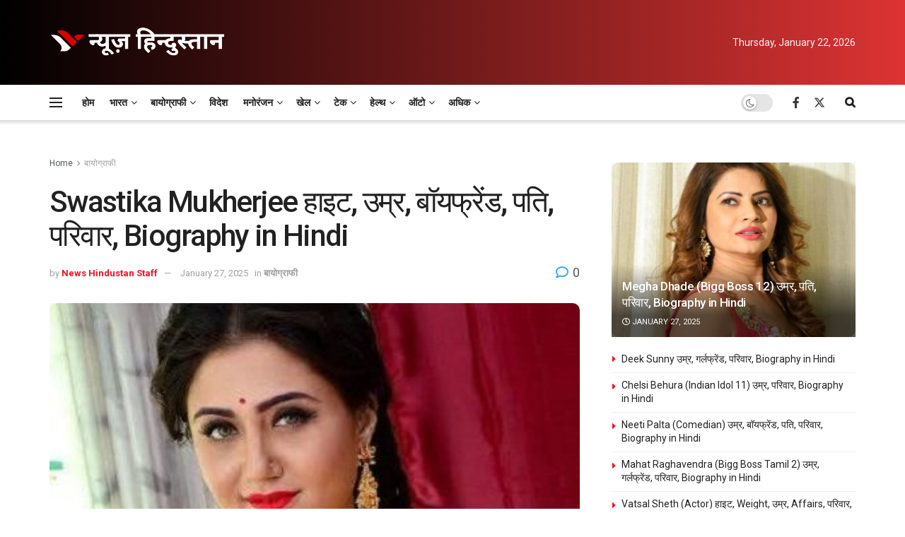

--- FILE ---
content_type: text/html; charset=UTF-8
request_url: https://newshindu.news/biography/swastika-mukherjee-37167/
body_size: 77365
content:
<!doctype html>
<!--[if lt IE 7]> <html class="no-js lt-ie9 lt-ie8 lt-ie7" lang="en-US" prefix="og: https://ogp.me/ns#"> <![endif]-->
<!--[if IE 7]>    <html class="no-js lt-ie9 lt-ie8" lang="en-US" prefix="og: https://ogp.me/ns#"> <![endif]-->
<!--[if IE 8]>    <html class="no-js lt-ie9" lang="en-US" prefix="og: https://ogp.me/ns#"> <![endif]-->
<!--[if IE 9]>    <html class="no-js lt-ie10" lang="en-US" prefix="og: https://ogp.me/ns#"> <![endif]-->
<!--[if gt IE 8]><!--> <html class="no-js" lang="en-US" prefix="og: https://ogp.me/ns#"> <!--<![endif]-->
<head><meta http-equiv="Content-Type" content="text/html; charset=UTF-8" /><script>if(navigator.userAgent.match(/MSIE|Internet Explorer/i)||navigator.userAgent.match(/Trident\/7\..*?rv:11/i)){var href=document.location.href;if(!href.match(/[?&]nowprocket/)){if(href.indexOf("?")==-1){if(href.indexOf("#")==-1){document.location.href=href+"?nowprocket=1"}else{document.location.href=href.replace("#","?nowprocket=1#")}}else{if(href.indexOf("#")==-1){document.location.href=href+"&nowprocket=1"}else{document.location.href=href.replace("#","&nowprocket=1#")}}}}</script><script>(()=>{class RocketLazyLoadScripts{constructor(){this.v="1.2.6",this.triggerEvents=["keydown","mousedown","mousemove","touchmove","touchstart","touchend","wheel"],this.userEventHandler=this.t.bind(this),this.touchStartHandler=this.i.bind(this),this.touchMoveHandler=this.o.bind(this),this.touchEndHandler=this.h.bind(this),this.clickHandler=this.u.bind(this),this.interceptedClicks=[],this.interceptedClickListeners=[],this.l(this),window.addEventListener("pageshow",(t=>{this.persisted=t.persisted,this.everythingLoaded&&this.m()})),this.CSPIssue=sessionStorage.getItem("rocketCSPIssue"),document.addEventListener("securitypolicyviolation",(t=>{this.CSPIssue||"script-src-elem"!==t.violatedDirective||"data"!==t.blockedURI||(this.CSPIssue=!0,sessionStorage.setItem("rocketCSPIssue",!0))})),document.addEventListener("DOMContentLoaded",(()=>{this.k()})),this.delayedScripts={normal:[],async:[],defer:[]},this.trash=[],this.allJQueries=[]}p(t){document.hidden?t.t():(this.triggerEvents.forEach((e=>window.addEventListener(e,t.userEventHandler,{passive:!0}))),window.addEventListener("touchstart",t.touchStartHandler,{passive:!0}),window.addEventListener("mousedown",t.touchStartHandler),document.addEventListener("visibilitychange",t.userEventHandler))}_(){this.triggerEvents.forEach((t=>window.removeEventListener(t,this.userEventHandler,{passive:!0}))),document.removeEventListener("visibilitychange",this.userEventHandler)}i(t){"HTML"!==t.target.tagName&&(window.addEventListener("touchend",this.touchEndHandler),window.addEventListener("mouseup",this.touchEndHandler),window.addEventListener("touchmove",this.touchMoveHandler,{passive:!0}),window.addEventListener("mousemove",this.touchMoveHandler),t.target.addEventListener("click",this.clickHandler),this.L(t.target,!0),this.S(t.target,"onclick","rocket-onclick"),this.C())}o(t){window.removeEventListener("touchend",this.touchEndHandler),window.removeEventListener("mouseup",this.touchEndHandler),window.removeEventListener("touchmove",this.touchMoveHandler,{passive:!0}),window.removeEventListener("mousemove",this.touchMoveHandler),t.target.removeEventListener("click",this.clickHandler),this.L(t.target,!1),this.S(t.target,"rocket-onclick","onclick"),this.M()}h(){window.removeEventListener("touchend",this.touchEndHandler),window.removeEventListener("mouseup",this.touchEndHandler),window.removeEventListener("touchmove",this.touchMoveHandler,{passive:!0}),window.removeEventListener("mousemove",this.touchMoveHandler)}u(t){t.target.removeEventListener("click",this.clickHandler),this.L(t.target,!1),this.S(t.target,"rocket-onclick","onclick"),this.interceptedClicks.push(t),t.preventDefault(),t.stopPropagation(),t.stopImmediatePropagation(),this.M()}O(){window.removeEventListener("touchstart",this.touchStartHandler,{passive:!0}),window.removeEventListener("mousedown",this.touchStartHandler),this.interceptedClicks.forEach((t=>{t.target.dispatchEvent(new MouseEvent("click",{view:t.view,bubbles:!0,cancelable:!0}))}))}l(t){EventTarget.prototype.addEventListenerWPRocketBase=EventTarget.prototype.addEventListener,EventTarget.prototype.addEventListener=function(e,i,o){"click"!==e||t.windowLoaded||i===t.clickHandler||t.interceptedClickListeners.push({target:this,func:i,options:o}),(this||window).addEventListenerWPRocketBase(e,i,o)}}L(t,e){this.interceptedClickListeners.forEach((i=>{i.target===t&&(e?t.removeEventListener("click",i.func,i.options):t.addEventListener("click",i.func,i.options))})),t.parentNode!==document.documentElement&&this.L(t.parentNode,e)}D(){return new Promise((t=>{this.P?this.M=t:t()}))}C(){this.P=!0}M(){this.P=!1}S(t,e,i){t.hasAttribute&&t.hasAttribute(e)&&(event.target.setAttribute(i,event.target.getAttribute(e)),event.target.removeAttribute(e))}t(){this._(this),"loading"===document.readyState?document.addEventListener("DOMContentLoaded",this.R.bind(this)):this.R()}k(){let t=[];document.querySelectorAll("script[type=rocketlazyloadscript][data-rocket-src]").forEach((e=>{let i=e.getAttribute("data-rocket-src");if(i&&!i.startsWith("data:")){0===i.indexOf("//")&&(i=location.protocol+i);try{const o=new URL(i).origin;o!==location.origin&&t.push({src:o,crossOrigin:e.crossOrigin||"module"===e.getAttribute("data-rocket-type")})}catch(t){}}})),t=[...new Map(t.map((t=>[JSON.stringify(t),t]))).values()],this.T(t,"preconnect")}async R(){this.lastBreath=Date.now(),this.j(this),this.F(this),this.I(),this.W(),this.q(),await this.A(this.delayedScripts.normal),await this.A(this.delayedScripts.defer),await this.A(this.delayedScripts.async);try{await this.U(),await this.H(this),await this.J()}catch(t){console.error(t)}window.dispatchEvent(new Event("rocket-allScriptsLoaded")),this.everythingLoaded=!0,this.D().then((()=>{this.O()})),this.N()}W(){document.querySelectorAll("script[type=rocketlazyloadscript]").forEach((t=>{t.hasAttribute("data-rocket-src")?t.hasAttribute("async")&&!1!==t.async?this.delayedScripts.async.push(t):t.hasAttribute("defer")&&!1!==t.defer||"module"===t.getAttribute("data-rocket-type")?this.delayedScripts.defer.push(t):this.delayedScripts.normal.push(t):this.delayedScripts.normal.push(t)}))}async B(t){if(await this.G(),!0!==t.noModule||!("noModule"in HTMLScriptElement.prototype))return new Promise((e=>{let i;function o(){(i||t).setAttribute("data-rocket-status","executed"),e()}try{if(navigator.userAgent.indexOf("Firefox/")>0||""===navigator.vendor||this.CSPIssue)i=document.createElement("script"),[...t.attributes].forEach((t=>{let e=t.nodeName;"type"!==e&&("data-rocket-type"===e&&(e="type"),"data-rocket-src"===e&&(e="src"),i.setAttribute(e,t.nodeValue))})),t.text&&(i.text=t.text),i.hasAttribute("src")?(i.addEventListener("load",o),i.addEventListener("error",(function(){i.setAttribute("data-rocket-status","failed-network"),e()})),setTimeout((()=>{i.isConnected||e()}),1)):(i.text=t.text,o()),t.parentNode.replaceChild(i,t);else{const i=t.getAttribute("data-rocket-type"),s=t.getAttribute("data-rocket-src");i?(t.type=i,t.removeAttribute("data-rocket-type")):t.removeAttribute("type"),t.addEventListener("load",o),t.addEventListener("error",(i=>{this.CSPIssue&&i.target.src.startsWith("data:")?(console.log("WPRocket: data-uri blocked by CSP -> fallback"),t.removeAttribute("src"),this.B(t).then(e)):(t.setAttribute("data-rocket-status","failed-network"),e())})),s?(t.removeAttribute("data-rocket-src"),t.src=s):t.src="data:text/javascript;base64,"+window.btoa(unescape(encodeURIComponent(t.text)))}}catch(i){t.setAttribute("data-rocket-status","failed-transform"),e()}}));t.setAttribute("data-rocket-status","skipped")}async A(t){const e=t.shift();return e&&e.isConnected?(await this.B(e),this.A(t)):Promise.resolve()}q(){this.T([...this.delayedScripts.normal,...this.delayedScripts.defer,...this.delayedScripts.async],"preload")}T(t,e){var i=document.createDocumentFragment();t.forEach((t=>{const o=t.getAttribute&&t.getAttribute("data-rocket-src")||t.src;if(o&&!o.startsWith("data:")){const s=document.createElement("link");s.href=o,s.rel=e,"preconnect"!==e&&(s.as="script"),t.getAttribute&&"module"===t.getAttribute("data-rocket-type")&&(s.crossOrigin=!0),t.crossOrigin&&(s.crossOrigin=t.crossOrigin),t.integrity&&(s.integrity=t.integrity),i.appendChild(s),this.trash.push(s)}})),document.head.appendChild(i)}j(t){let e={};function i(i,o){return e[o].eventsToRewrite.indexOf(i)>=0&&!t.everythingLoaded?"rocket-"+i:i}function o(t,o){!function(t){e[t]||(e[t]={originalFunctions:{add:t.addEventListener,remove:t.removeEventListener},eventsToRewrite:[]},t.addEventListener=function(){arguments[0]=i(arguments[0],t),e[t].originalFunctions.add.apply(t,arguments)},t.removeEventListener=function(){arguments[0]=i(arguments[0],t),e[t].originalFunctions.remove.apply(t,arguments)})}(t),e[t].eventsToRewrite.push(o)}function s(e,i){let o=e[i];e[i]=null,Object.defineProperty(e,i,{get:()=>o||function(){},set(s){t.everythingLoaded?o=s:e["rocket"+i]=o=s}})}o(document,"DOMContentLoaded"),o(window,"DOMContentLoaded"),o(window,"load"),o(window,"pageshow"),o(document,"readystatechange"),s(document,"onreadystatechange"),s(window,"onload"),s(window,"onpageshow");try{Object.defineProperty(document,"readyState",{get:()=>t.rocketReadyState,set(e){t.rocketReadyState=e},configurable:!0}),document.readyState="loading"}catch(t){console.log("WPRocket DJE readyState conflict, bypassing")}}F(t){let e;function i(e){return t.everythingLoaded?e:e.split(" ").map((t=>"load"===t||0===t.indexOf("load.")?"rocket-jquery-load":t)).join(" ")}function o(o){function s(t){const e=o.fn[t];o.fn[t]=o.fn.init.prototype[t]=function(){return this[0]===window&&("string"==typeof arguments[0]||arguments[0]instanceof String?arguments[0]=i(arguments[0]):"object"==typeof arguments[0]&&Object.keys(arguments[0]).forEach((t=>{const e=arguments[0][t];delete arguments[0][t],arguments[0][i(t)]=e}))),e.apply(this,arguments),this}}o&&o.fn&&!t.allJQueries.includes(o)&&(o.fn.ready=o.fn.init.prototype.ready=function(e){return t.domReadyFired?e.bind(document)(o):document.addEventListener("rocket-DOMContentLoaded",(()=>e.bind(document)(o))),o([])},s("on"),s("one"),t.allJQueries.push(o)),e=o}o(window.jQuery),Object.defineProperty(window,"jQuery",{get:()=>e,set(t){o(t)}})}async H(t){const e=document.querySelector("script[data-webpack]");e&&(await async function(){return new Promise((t=>{e.addEventListener("load",t),e.addEventListener("error",t)}))}(),await t.K(),await t.H(t))}async U(){this.domReadyFired=!0;try{document.readyState="interactive"}catch(t){}await this.G(),document.dispatchEvent(new Event("rocket-readystatechange")),await this.G(),document.rocketonreadystatechange&&document.rocketonreadystatechange(),await this.G(),document.dispatchEvent(new Event("rocket-DOMContentLoaded")),await this.G(),window.dispatchEvent(new Event("rocket-DOMContentLoaded"))}async J(){try{document.readyState="complete"}catch(t){}await this.G(),document.dispatchEvent(new Event("rocket-readystatechange")),await this.G(),document.rocketonreadystatechange&&document.rocketonreadystatechange(),await this.G(),window.dispatchEvent(new Event("rocket-load")),await this.G(),window.rocketonload&&window.rocketonload(),await this.G(),this.allJQueries.forEach((t=>t(window).trigger("rocket-jquery-load"))),await this.G();const t=new Event("rocket-pageshow");t.persisted=this.persisted,window.dispatchEvent(t),await this.G(),window.rocketonpageshow&&window.rocketonpageshow({persisted:this.persisted}),this.windowLoaded=!0}m(){document.onreadystatechange&&document.onreadystatechange(),window.onload&&window.onload(),window.onpageshow&&window.onpageshow({persisted:this.persisted})}I(){const t=new Map;document.write=document.writeln=function(e){const i=document.currentScript;i||console.error("WPRocket unable to document.write this: "+e);const o=document.createRange(),s=i.parentElement;let n=t.get(i);void 0===n&&(n=i.nextSibling,t.set(i,n));const c=document.createDocumentFragment();o.setStart(c,0),c.appendChild(o.createContextualFragment(e)),s.insertBefore(c,n)}}async G(){Date.now()-this.lastBreath>45&&(await this.K(),this.lastBreath=Date.now())}async K(){return document.hidden?new Promise((t=>setTimeout(t))):new Promise((t=>requestAnimationFrame(t)))}N(){this.trash.forEach((t=>t.remove()))}static run(){const t=new RocketLazyLoadScripts;t.p(t)}}RocketLazyLoadScripts.run()})();</script>
    
    <meta name='viewport' content='width=device-width, initial-scale=1, user-scalable=yes' />
    <link rel="profile" href="http://gmpg.org/xfn/11" />
    <link rel="pingback" href="https://newshindu.news/xmlrpc.php" />
    	<style>img:is([sizes="auto" i], [sizes^="auto," i]) { contain-intrinsic-size: 3000px 1500px }</style>
				<script type="rocketlazyloadscript" data-rocket-type="text/javascript">
			  var jnews_ajax_url = '/?ajax-request=jnews'
			</script>
			<script type="rocketlazyloadscript" data-rocket-type="text/javascript">;window.jnews=window.jnews||{},window.jnews.library=window.jnews.library||{},window.jnews.library=function(){"use strict";var e=this;e.win=window,e.doc=document,e.noop=function(){},e.globalBody=e.doc.getElementsByTagName("body")[0],e.globalBody=e.globalBody?e.globalBody:e.doc,e.win.jnewsDataStorage=e.win.jnewsDataStorage||{_storage:new WeakMap,put:function(e,t,n){this._storage.has(e)||this._storage.set(e,new Map),this._storage.get(e).set(t,n)},get:function(e,t){return this._storage.get(e).get(t)},has:function(e,t){return this._storage.has(e)&&this._storage.get(e).has(t)},remove:function(e,t){var n=this._storage.get(e).delete(t);return 0===!this._storage.get(e).size&&this._storage.delete(e),n}},e.windowWidth=function(){return e.win.innerWidth||e.docEl.clientWidth||e.globalBody.clientWidth},e.windowHeight=function(){return e.win.innerHeight||e.docEl.clientHeight||e.globalBody.clientHeight},e.requestAnimationFrame=e.win.requestAnimationFrame||e.win.webkitRequestAnimationFrame||e.win.mozRequestAnimationFrame||e.win.msRequestAnimationFrame||window.oRequestAnimationFrame||function(e){return setTimeout(e,1e3/60)},e.cancelAnimationFrame=e.win.cancelAnimationFrame||e.win.webkitCancelAnimationFrame||e.win.webkitCancelRequestAnimationFrame||e.win.mozCancelAnimationFrame||e.win.msCancelRequestAnimationFrame||e.win.oCancelRequestAnimationFrame||function(e){clearTimeout(e)},e.classListSupport="classList"in document.createElement("_"),e.hasClass=e.classListSupport?function(e,t){return e.classList.contains(t)}:function(e,t){return e.className.indexOf(t)>=0},e.addClass=e.classListSupport?function(t,n){e.hasClass(t,n)||t.classList.add(n)}:function(t,n){e.hasClass(t,n)||(t.className+=" "+n)},e.removeClass=e.classListSupport?function(t,n){e.hasClass(t,n)&&t.classList.remove(n)}:function(t,n){e.hasClass(t,n)&&(t.className=t.className.replace(n,""))},e.objKeys=function(e){var t=[];for(var n in e)Object.prototype.hasOwnProperty.call(e,n)&&t.push(n);return t},e.isObjectSame=function(e,t){var n=!0;return JSON.stringify(e)!==JSON.stringify(t)&&(n=!1),n},e.extend=function(){for(var e,t,n,o=arguments[0]||{},i=1,a=arguments.length;i<a;i++)if(null!==(e=arguments[i]))for(t in e)o!==(n=e[t])&&void 0!==n&&(o[t]=n);return o},e.dataStorage=e.win.jnewsDataStorage,e.isVisible=function(e){return 0!==e.offsetWidth&&0!==e.offsetHeight||e.getBoundingClientRect().length},e.getHeight=function(e){return e.offsetHeight||e.clientHeight||e.getBoundingClientRect().height},e.getWidth=function(e){return e.offsetWidth||e.clientWidth||e.getBoundingClientRect().width},e.supportsPassive=!1;try{var t=Object.defineProperty({},"passive",{get:function(){e.supportsPassive=!0}});"createEvent"in e.doc?e.win.addEventListener("test",null,t):"fireEvent"in e.doc&&e.win.attachEvent("test",null)}catch(e){}e.passiveOption=!!e.supportsPassive&&{passive:!0},e.setStorage=function(e,t){e="jnews-"+e;var n={expired:Math.floor(((new Date).getTime()+432e5)/1e3)};t=Object.assign(n,t);localStorage.setItem(e,JSON.stringify(t))},e.getStorage=function(e){e="jnews-"+e;var t=localStorage.getItem(e);return null!==t&&0<t.length?JSON.parse(localStorage.getItem(e)):{}},e.expiredStorage=function(){var t,n="jnews-";for(var o in localStorage)o.indexOf(n)>-1&&"undefined"!==(t=e.getStorage(o.replace(n,""))).expired&&t.expired<Math.floor((new Date).getTime()/1e3)&&localStorage.removeItem(o)},e.addEvents=function(t,n,o){for(var i in n){var a=["touchstart","touchmove"].indexOf(i)>=0&&!o&&e.passiveOption;"createEvent"in e.doc?t.addEventListener(i,n[i],a):"fireEvent"in e.doc&&t.attachEvent("on"+i,n[i])}},e.removeEvents=function(t,n){for(var o in n)"createEvent"in e.doc?t.removeEventListener(o,n[o]):"fireEvent"in e.doc&&t.detachEvent("on"+o,n[o])},e.triggerEvents=function(t,n,o){var i;o=o||{detail:null};return"createEvent"in e.doc?(!(i=e.doc.createEvent("CustomEvent")||new CustomEvent(n)).initCustomEvent||i.initCustomEvent(n,!0,!1,o),void t.dispatchEvent(i)):"fireEvent"in e.doc?((i=e.doc.createEventObject()).eventType=n,void t.fireEvent("on"+i.eventType,i)):void 0},e.getParents=function(t,n){void 0===n&&(n=e.doc);for(var o=[],i=t.parentNode,a=!1;!a;)if(i){var r=i;r.querySelectorAll(n).length?a=!0:(o.push(r),i=r.parentNode)}else o=[],a=!0;return o},e.forEach=function(e,t,n){for(var o=0,i=e.length;o<i;o++)t.call(n,e[o],o)},e.getText=function(e){return e.innerText||e.textContent},e.setText=function(e,t){var n="object"==typeof t?t.innerText||t.textContent:t;e.innerText&&(e.innerText=n),e.textContent&&(e.textContent=n)},e.httpBuildQuery=function(t){return e.objKeys(t).reduce(function t(n){var o=arguments.length>1&&void 0!==arguments[1]?arguments[1]:null;return function(i,a){var r=n[a];a=encodeURIComponent(a);var s=o?"".concat(o,"[").concat(a,"]"):a;return null==r||"function"==typeof r?(i.push("".concat(s,"=")),i):["number","boolean","string"].includes(typeof r)?(i.push("".concat(s,"=").concat(encodeURIComponent(r))),i):(i.push(e.objKeys(r).reduce(t(r,s),[]).join("&")),i)}}(t),[]).join("&")},e.get=function(t,n,o,i){return o="function"==typeof o?o:e.noop,e.ajax("GET",t,n,o,i)},e.post=function(t,n,o,i){return o="function"==typeof o?o:e.noop,e.ajax("POST",t,n,o,i)},e.ajax=function(t,n,o,i,a){var r=new XMLHttpRequest,s=n,c=e.httpBuildQuery(o);if(t=-1!=["GET","POST"].indexOf(t)?t:"GET",r.open(t,s+("GET"==t?"?"+c:""),!0),"POST"==t&&r.setRequestHeader("Content-type","application/x-www-form-urlencoded"),r.setRequestHeader("X-Requested-With","XMLHttpRequest"),r.onreadystatechange=function(){4===r.readyState&&200<=r.status&&300>r.status&&"function"==typeof i&&i.call(void 0,r.response)},void 0!==a&&!a){return{xhr:r,send:function(){r.send("POST"==t?c:null)}}}return r.send("POST"==t?c:null),{xhr:r}},e.scrollTo=function(t,n,o){function i(e,t,n){this.start=this.position(),this.change=e-this.start,this.currentTime=0,this.increment=20,this.duration=void 0===n?500:n,this.callback=t,this.finish=!1,this.animateScroll()}return Math.easeInOutQuad=function(e,t,n,o){return(e/=o/2)<1?n/2*e*e+t:-n/2*(--e*(e-2)-1)+t},i.prototype.stop=function(){this.finish=!0},i.prototype.move=function(t){e.doc.documentElement.scrollTop=t,e.globalBody.parentNode.scrollTop=t,e.globalBody.scrollTop=t},i.prototype.position=function(){return e.doc.documentElement.scrollTop||e.globalBody.parentNode.scrollTop||e.globalBody.scrollTop},i.prototype.animateScroll=function(){this.currentTime+=this.increment;var t=Math.easeInOutQuad(this.currentTime,this.start,this.change,this.duration);this.move(t),this.currentTime<this.duration&&!this.finish?e.requestAnimationFrame.call(e.win,this.animateScroll.bind(this)):this.callback&&"function"==typeof this.callback&&this.callback()},new i(t,n,o)},e.unwrap=function(t){var n,o=t;e.forEach(t,(function(e,t){n?n+=e:n=e})),o.replaceWith(n)},e.performance={start:function(e){performance.mark(e+"Start")},stop:function(e){performance.mark(e+"End"),performance.measure(e,e+"Start",e+"End")}},e.fps=function(){var t=0,n=0,o=0;!function(){var i=t=0,a=0,r=0,s=document.getElementById("fpsTable"),c=function(t){void 0===document.getElementsByTagName("body")[0]?e.requestAnimationFrame.call(e.win,(function(){c(t)})):document.getElementsByTagName("body")[0].appendChild(t)};null===s&&((s=document.createElement("div")).style.position="fixed",s.style.top="120px",s.style.left="10px",s.style.width="100px",s.style.height="20px",s.style.border="1px solid black",s.style.fontSize="11px",s.style.zIndex="100000",s.style.backgroundColor="white",s.id="fpsTable",c(s));var l=function(){o++,n=Date.now(),(a=(o/(r=(n-t)/1e3)).toPrecision(2))!=i&&(i=a,s.innerHTML=i+"fps"),1<r&&(t=n,o=0),e.requestAnimationFrame.call(e.win,l)};l()}()},e.instr=function(e,t){for(var n=0;n<t.length;n++)if(-1!==e.toLowerCase().indexOf(t[n].toLowerCase()))return!0},e.winLoad=function(t,n){function o(o){if("complete"===e.doc.readyState||"interactive"===e.doc.readyState)return!o||n?setTimeout(t,n||1):t(o),1}o()||e.addEvents(e.win,{load:o})},e.docReady=function(t,n){function o(o){if("complete"===e.doc.readyState||"interactive"===e.doc.readyState)return!o||n?setTimeout(t,n||1):t(o),1}o()||e.addEvents(e.doc,{DOMContentLoaded:o})},e.fireOnce=function(){e.docReady((function(){e.assets=e.assets||[],e.assets.length&&(e.boot(),e.load_assets())}),50)},e.boot=function(){e.length&&e.doc.querySelectorAll("style[media]").forEach((function(e){"not all"==e.getAttribute("media")&&e.removeAttribute("media")}))},e.create_js=function(t,n){var o=e.doc.createElement("script");switch(o.setAttribute("src",t),n){case"defer":o.setAttribute("defer",!0);break;case"async":o.setAttribute("async",!0);break;case"deferasync":o.setAttribute("defer",!0),o.setAttribute("async",!0)}e.globalBody.appendChild(o)},e.load_assets=function(){"object"==typeof e.assets&&e.forEach(e.assets.slice(0),(function(t,n){var o="";t.defer&&(o+="defer"),t.async&&(o+="async"),e.create_js(t.url,o);var i=e.assets.indexOf(t);i>-1&&e.assets.splice(i,1)})),e.assets=jnewsoption.au_scripts=window.jnewsads=[]},e.setCookie=function(e,t,n){var o="";if(n){var i=new Date;i.setTime(i.getTime()+24*n*60*60*1e3),o="; expires="+i.toUTCString()}document.cookie=e+"="+(t||"")+o+"; path=/"},e.getCookie=function(e){for(var t=e+"=",n=document.cookie.split(";"),o=0;o<n.length;o++){for(var i=n[o];" "==i.charAt(0);)i=i.substring(1,i.length);if(0==i.indexOf(t))return i.substring(t.length,i.length)}return null},e.eraseCookie=function(e){document.cookie=e+"=; Path=/; Expires=Thu, 01 Jan 1970 00:00:01 GMT;"},e.docReady((function(){e.globalBody=e.globalBody==e.doc?e.doc.getElementsByTagName("body")[0]:e.globalBody,e.globalBody=e.globalBody?e.globalBody:e.doc})),e.winLoad((function(){e.winLoad((function(){var t=!1;if(void 0!==window.jnewsadmin)if(void 0!==window.file_version_checker){var n=e.objKeys(window.file_version_checker);n.length?n.forEach((function(e){t||"10.0.4"===window.file_version_checker[e]||(t=!0)})):t=!0}else t=!0;t&&(window.jnewsHelper.getMessage(),window.jnewsHelper.getNotice())}),2500)}))},window.jnews.library=new window.jnews.library;</script>
<!-- Search Engine Optimization by Rank Math - https://rankmath.com/ -->
<title>Swastika Mukherjee हाइट, उम्र, बॉयफ्रेंड, पति, परिवार, Biography in Hindi - News Hindustan</title><link rel="preload" data-rocket-preload as="style" href="https://fonts.googleapis.com/css?family=Roboto%3Aregular%2C500%2C700%2C500%2Cregular&#038;display=swap" /><link rel="stylesheet" href="https://fonts.googleapis.com/css?family=Roboto%3Aregular%2C500%2C700%2C500%2Cregular&#038;display=swap" media="print" onload="this.media='all'" /><noscript><link rel="stylesheet" href="https://fonts.googleapis.com/css?family=Roboto%3Aregular%2C500%2C700%2C500%2Cregular&#038;display=swap" /></noscript>
<meta name="description" content="मीटर में- 1.70m"/>
<meta name="robots" content="follow, index, max-snippet:-1, max-video-preview:-1, max-image-preview:large"/>
<link rel="canonical" href="https://newshindu.news/biography/swastika-mukherjee-37167/" />
<meta property="og:locale" content="en_US" />
<meta property="og:type" content="article" />
<meta property="og:title" content="Swastika Mukherjee हाइट, उम्र, बॉयफ्रेंड, पति, परिवार, Biography in Hindi - News Hindustan" />
<meta property="og:description" content="मीटर में- 1.70m" />
<meta property="og:url" content="https://newshindu.news/biography/swastika-mukherjee-37167/" />
<meta property="og:site_name" content="News Hindustan" />
<meta property="article:publisher" content="https://www.facebook.com/NewsHindustanNH/" />
<meta property="article:section" content="बायोग्राफी" />
<meta property="og:updated_time" content="2025-01-27T02:46:31+00:00" />
<meta property="og:image" content="https://newshindu.news/wp-content/uploads/Swastika-Mukherjee-हाइट-उम्र-बॉयफ्रेंड-पति-परिवार-Biography-in-Hindi.jpg" />
<meta property="og:image:secure_url" content="https://newshindu.news/wp-content/uploads/Swastika-Mukherjee-हाइट-उम्र-बॉयफ्रेंड-पति-परिवार-Biography-in-Hindi.jpg" />
<meta property="og:image:width" content="395" />
<meta property="og:image:height" content="450" />
<meta property="og:image:alt" content="Swastika Mukherjee" />
<meta property="og:image:type" content="image/jpeg" />
<meta property="article:published_time" content="2022-09-30T16:06:49+00:00" />
<meta property="article:modified_time" content="2025-01-27T02:46:31+00:00" />
<meta name="twitter:card" content="summary_large_image" />
<meta name="twitter:title" content="Swastika Mukherjee हाइट, उम्र, बॉयफ्रेंड, पति, परिवार, Biography in Hindi - News Hindustan" />
<meta name="twitter:description" content="मीटर में- 1.70m" />
<meta name="twitter:site" content="@NewsHindustanNH" />
<meta name="twitter:creator" content="@NewsHindustanNH" />
<meta name="twitter:image" content="https://newshindu.news/wp-content/uploads/Swastika-Mukherjee-हाइट-उम्र-बॉयफ्रेंड-पति-परिवार-Biography-in-Hindi.jpg" />
<meta name="twitter:label1" content="Written by" />
<meta name="twitter:data1" content="News Hindustan Staff" />
<meta name="twitter:label2" content="Time to read" />
<meta name="twitter:data2" content="7 minutes" />
<!-- /Rank Math WordPress SEO plugin -->

<link rel="amphtml" href="https://newshindu.news/biography/swastika-mukherjee-37167/?amp" /><meta name="generator" content="AMP for WP 1.1.11"/><link rel='dns-prefetch' href='//www.googletagmanager.com' />
<link rel='dns-prefetch' href='//fonts.googleapis.com' />
<link rel='preconnect' href='https://fonts.gstatic.com' />
<link rel="alternate" type="application/rss+xml" title="News Hindustan &raquo; Feed" href="https://newshindu.news/feed/" />
<link rel="alternate" type="application/rss+xml" title="News Hindustan &raquo; Comments Feed" href="https://newshindu.news/comments/feed/" />
<link rel="alternate" type="application/rss+xml" title="News Hindustan &raquo; Swastika Mukherjee हाइट, उम्र, बॉयफ्रेंड, पति, परिवार, Biography in Hindi Comments Feed" href="https://newshindu.news/biography/swastika-mukherjee-37167/feed/" />
<!-- newshindu.news is managing ads with Advanced Ads 2.0.16 – https://wpadvancedads.com/ --><!--noptimize--><script type="rocketlazyloadscript" id="newsh-ready">
			window.advanced_ads_ready=function(e,a){a=a||"complete";var d=function(e){return"interactive"===a?"loading"!==e:"complete"===e};d(document.readyState)?e():document.addEventListener("readystatechange",(function(a){d(a.target.readyState)&&e()}),{once:"interactive"===a})},window.advanced_ads_ready_queue=window.advanced_ads_ready_queue||[];		</script>
		<!--/noptimize--><style id='wp-emoji-styles-inline-css' type='text/css'>

	img.wp-smiley, img.emoji {
		display: inline !important;
		border: none !important;
		box-shadow: none !important;
		height: 1em !important;
		width: 1em !important;
		margin: 0 0.07em !important;
		vertical-align: -0.1em !important;
		background: none !important;
		padding: 0 !important;
	}
</style>
<link rel='stylesheet' id='wp-block-library-css' href='https://newshindu.news/wp-includes/css/dist/block-library/style.min.css?ver=6.8.3' type='text/css' media='all' />
<style id='classic-theme-styles-inline-css' type='text/css'>
/*! This file is auto-generated */
.wp-block-button__link{color:#fff;background-color:#32373c;border-radius:9999px;box-shadow:none;text-decoration:none;padding:calc(.667em + 2px) calc(1.333em + 2px);font-size:1.125em}.wp-block-file__button{background:#32373c;color:#fff;text-decoration:none}
</style>
<style id='global-styles-inline-css' type='text/css'>
:root{--wp--preset--aspect-ratio--square: 1;--wp--preset--aspect-ratio--4-3: 4/3;--wp--preset--aspect-ratio--3-4: 3/4;--wp--preset--aspect-ratio--3-2: 3/2;--wp--preset--aspect-ratio--2-3: 2/3;--wp--preset--aspect-ratio--16-9: 16/9;--wp--preset--aspect-ratio--9-16: 9/16;--wp--preset--color--black: #000000;--wp--preset--color--cyan-bluish-gray: #abb8c3;--wp--preset--color--white: #ffffff;--wp--preset--color--pale-pink: #f78da7;--wp--preset--color--vivid-red: #cf2e2e;--wp--preset--color--luminous-vivid-orange: #ff6900;--wp--preset--color--luminous-vivid-amber: #fcb900;--wp--preset--color--light-green-cyan: #7bdcb5;--wp--preset--color--vivid-green-cyan: #00d084;--wp--preset--color--pale-cyan-blue: #8ed1fc;--wp--preset--color--vivid-cyan-blue: #0693e3;--wp--preset--color--vivid-purple: #9b51e0;--wp--preset--gradient--vivid-cyan-blue-to-vivid-purple: linear-gradient(135deg,rgba(6,147,227,1) 0%,rgb(155,81,224) 100%);--wp--preset--gradient--light-green-cyan-to-vivid-green-cyan: linear-gradient(135deg,rgb(122,220,180) 0%,rgb(0,208,130) 100%);--wp--preset--gradient--luminous-vivid-amber-to-luminous-vivid-orange: linear-gradient(135deg,rgba(252,185,0,1) 0%,rgba(255,105,0,1) 100%);--wp--preset--gradient--luminous-vivid-orange-to-vivid-red: linear-gradient(135deg,rgba(255,105,0,1) 0%,rgb(207,46,46) 100%);--wp--preset--gradient--very-light-gray-to-cyan-bluish-gray: linear-gradient(135deg,rgb(238,238,238) 0%,rgb(169,184,195) 100%);--wp--preset--gradient--cool-to-warm-spectrum: linear-gradient(135deg,rgb(74,234,220) 0%,rgb(151,120,209) 20%,rgb(207,42,186) 40%,rgb(238,44,130) 60%,rgb(251,105,98) 80%,rgb(254,248,76) 100%);--wp--preset--gradient--blush-light-purple: linear-gradient(135deg,rgb(255,206,236) 0%,rgb(152,150,240) 100%);--wp--preset--gradient--blush-bordeaux: linear-gradient(135deg,rgb(254,205,165) 0%,rgb(254,45,45) 50%,rgb(107,0,62) 100%);--wp--preset--gradient--luminous-dusk: linear-gradient(135deg,rgb(255,203,112) 0%,rgb(199,81,192) 50%,rgb(65,88,208) 100%);--wp--preset--gradient--pale-ocean: linear-gradient(135deg,rgb(255,245,203) 0%,rgb(182,227,212) 50%,rgb(51,167,181) 100%);--wp--preset--gradient--electric-grass: linear-gradient(135deg,rgb(202,248,128) 0%,rgb(113,206,126) 100%);--wp--preset--gradient--midnight: linear-gradient(135deg,rgb(2,3,129) 0%,rgb(40,116,252) 100%);--wp--preset--font-size--small: 13px;--wp--preset--font-size--medium: 20px;--wp--preset--font-size--large: 36px;--wp--preset--font-size--x-large: 42px;--wp--preset--spacing--20: 0.44rem;--wp--preset--spacing--30: 0.67rem;--wp--preset--spacing--40: 1rem;--wp--preset--spacing--50: 1.5rem;--wp--preset--spacing--60: 2.25rem;--wp--preset--spacing--70: 3.38rem;--wp--preset--spacing--80: 5.06rem;--wp--preset--shadow--natural: 6px 6px 9px rgba(0, 0, 0, 0.2);--wp--preset--shadow--deep: 12px 12px 50px rgba(0, 0, 0, 0.4);--wp--preset--shadow--sharp: 6px 6px 0px rgba(0, 0, 0, 0.2);--wp--preset--shadow--outlined: 6px 6px 0px -3px rgba(255, 255, 255, 1), 6px 6px rgba(0, 0, 0, 1);--wp--preset--shadow--crisp: 6px 6px 0px rgba(0, 0, 0, 1);}:where(.is-layout-flex){gap: 0.5em;}:where(.is-layout-grid){gap: 0.5em;}body .is-layout-flex{display: flex;}.is-layout-flex{flex-wrap: wrap;align-items: center;}.is-layout-flex > :is(*, div){margin: 0;}body .is-layout-grid{display: grid;}.is-layout-grid > :is(*, div){margin: 0;}:where(.wp-block-columns.is-layout-flex){gap: 2em;}:where(.wp-block-columns.is-layout-grid){gap: 2em;}:where(.wp-block-post-template.is-layout-flex){gap: 1.25em;}:where(.wp-block-post-template.is-layout-grid){gap: 1.25em;}.has-black-color{color: var(--wp--preset--color--black) !important;}.has-cyan-bluish-gray-color{color: var(--wp--preset--color--cyan-bluish-gray) !important;}.has-white-color{color: var(--wp--preset--color--white) !important;}.has-pale-pink-color{color: var(--wp--preset--color--pale-pink) !important;}.has-vivid-red-color{color: var(--wp--preset--color--vivid-red) !important;}.has-luminous-vivid-orange-color{color: var(--wp--preset--color--luminous-vivid-orange) !important;}.has-luminous-vivid-amber-color{color: var(--wp--preset--color--luminous-vivid-amber) !important;}.has-light-green-cyan-color{color: var(--wp--preset--color--light-green-cyan) !important;}.has-vivid-green-cyan-color{color: var(--wp--preset--color--vivid-green-cyan) !important;}.has-pale-cyan-blue-color{color: var(--wp--preset--color--pale-cyan-blue) !important;}.has-vivid-cyan-blue-color{color: var(--wp--preset--color--vivid-cyan-blue) !important;}.has-vivid-purple-color{color: var(--wp--preset--color--vivid-purple) !important;}.has-black-background-color{background-color: var(--wp--preset--color--black) !important;}.has-cyan-bluish-gray-background-color{background-color: var(--wp--preset--color--cyan-bluish-gray) !important;}.has-white-background-color{background-color: var(--wp--preset--color--white) !important;}.has-pale-pink-background-color{background-color: var(--wp--preset--color--pale-pink) !important;}.has-vivid-red-background-color{background-color: var(--wp--preset--color--vivid-red) !important;}.has-luminous-vivid-orange-background-color{background-color: var(--wp--preset--color--luminous-vivid-orange) !important;}.has-luminous-vivid-amber-background-color{background-color: var(--wp--preset--color--luminous-vivid-amber) !important;}.has-light-green-cyan-background-color{background-color: var(--wp--preset--color--light-green-cyan) !important;}.has-vivid-green-cyan-background-color{background-color: var(--wp--preset--color--vivid-green-cyan) !important;}.has-pale-cyan-blue-background-color{background-color: var(--wp--preset--color--pale-cyan-blue) !important;}.has-vivid-cyan-blue-background-color{background-color: var(--wp--preset--color--vivid-cyan-blue) !important;}.has-vivid-purple-background-color{background-color: var(--wp--preset--color--vivid-purple) !important;}.has-black-border-color{border-color: var(--wp--preset--color--black) !important;}.has-cyan-bluish-gray-border-color{border-color: var(--wp--preset--color--cyan-bluish-gray) !important;}.has-white-border-color{border-color: var(--wp--preset--color--white) !important;}.has-pale-pink-border-color{border-color: var(--wp--preset--color--pale-pink) !important;}.has-vivid-red-border-color{border-color: var(--wp--preset--color--vivid-red) !important;}.has-luminous-vivid-orange-border-color{border-color: var(--wp--preset--color--luminous-vivid-orange) !important;}.has-luminous-vivid-amber-border-color{border-color: var(--wp--preset--color--luminous-vivid-amber) !important;}.has-light-green-cyan-border-color{border-color: var(--wp--preset--color--light-green-cyan) !important;}.has-vivid-green-cyan-border-color{border-color: var(--wp--preset--color--vivid-green-cyan) !important;}.has-pale-cyan-blue-border-color{border-color: var(--wp--preset--color--pale-cyan-blue) !important;}.has-vivid-cyan-blue-border-color{border-color: var(--wp--preset--color--vivid-cyan-blue) !important;}.has-vivid-purple-border-color{border-color: var(--wp--preset--color--vivid-purple) !important;}.has-vivid-cyan-blue-to-vivid-purple-gradient-background{background: var(--wp--preset--gradient--vivid-cyan-blue-to-vivid-purple) !important;}.has-light-green-cyan-to-vivid-green-cyan-gradient-background{background: var(--wp--preset--gradient--light-green-cyan-to-vivid-green-cyan) !important;}.has-luminous-vivid-amber-to-luminous-vivid-orange-gradient-background{background: var(--wp--preset--gradient--luminous-vivid-amber-to-luminous-vivid-orange) !important;}.has-luminous-vivid-orange-to-vivid-red-gradient-background{background: var(--wp--preset--gradient--luminous-vivid-orange-to-vivid-red) !important;}.has-very-light-gray-to-cyan-bluish-gray-gradient-background{background: var(--wp--preset--gradient--very-light-gray-to-cyan-bluish-gray) !important;}.has-cool-to-warm-spectrum-gradient-background{background: var(--wp--preset--gradient--cool-to-warm-spectrum) !important;}.has-blush-light-purple-gradient-background{background: var(--wp--preset--gradient--blush-light-purple) !important;}.has-blush-bordeaux-gradient-background{background: var(--wp--preset--gradient--blush-bordeaux) !important;}.has-luminous-dusk-gradient-background{background: var(--wp--preset--gradient--luminous-dusk) !important;}.has-pale-ocean-gradient-background{background: var(--wp--preset--gradient--pale-ocean) !important;}.has-electric-grass-gradient-background{background: var(--wp--preset--gradient--electric-grass) !important;}.has-midnight-gradient-background{background: var(--wp--preset--gradient--midnight) !important;}.has-small-font-size{font-size: var(--wp--preset--font-size--small) !important;}.has-medium-font-size{font-size: var(--wp--preset--font-size--medium) !important;}.has-large-font-size{font-size: var(--wp--preset--font-size--large) !important;}.has-x-large-font-size{font-size: var(--wp--preset--font-size--x-large) !important;}
:where(.wp-block-post-template.is-layout-flex){gap: 1.25em;}:where(.wp-block-post-template.is-layout-grid){gap: 1.25em;}
:where(.wp-block-columns.is-layout-flex){gap: 2em;}:where(.wp-block-columns.is-layout-grid){gap: 2em;}
:root :where(.wp-block-pullquote){font-size: 1.5em;line-height: 1.6;}
</style>
<link rel='stylesheet' id='ads-for-wp-front-css-css' href='https://newshindu.news/wp-content/plugins/ads-for-wp/public/assets/css/adsforwp-front.min.css?ver=1.9.32' type='text/css' media='all' />
<link rel='stylesheet' id='crp-style-text-only-css' href='https://newshindu.news/wp-content/plugins/contextual-related-posts/css/text-only.min.css?ver=4.1.0' type='text/css' media='all' />
<link data-minify="1" rel='stylesheet' id='js_composer_front-css' href='https://newshindu.news/wp-content/cache/min/1/wp-content/plugins/js_composer/assets/css/js_composer.min.css?ver=1757269066' type='text/css' media='all' />

<link data-minify="1" rel='stylesheet' id='aawp-css' href='https://newshindu.news/wp-content/cache/min/1/wp-content/plugins/aawp/assets/dist/css/main.css?ver=1757269067' type='text/css' media='all' />
<link data-minify="1" rel='stylesheet' id='jnews-frontend-css' href='https://newshindu.news/wp-content/cache/min/1/wp-content/themes/jnews/assets/dist/frontend.min.css?ver=1757269067' type='text/css' media='all' />
<link data-minify="1" rel='stylesheet' id='jnews-js-composer-css' href='https://newshindu.news/wp-content/cache/min/1/wp-content/themes/jnews/assets/css/js-composer-frontend.css?ver=1757269067' type='text/css' media='all' />
<link rel='stylesheet' id='jnews-style-css' href='https://newshindu.news/wp-content/themes/jnews/style.css?ver=11.6.3' type='text/css' media='all' />
<link data-minify="1" rel='stylesheet' id='jnews-darkmode-css' href='https://newshindu.news/wp-content/cache/min/1/wp-content/themes/jnews/assets/css/darkmode.css?ver=1757269067' type='text/css' media='all' />
<link data-minify="1" rel='stylesheet' id='jnews-select-share-css' href='https://newshindu.news/wp-content/cache/min/1/wp-content/plugins/jnews-social-share/assets/css/plugin.css?ver=1757269067' type='text/css' media='all' />
<link data-minify="1" rel='stylesheet' id='jnews-push-notification-css' href='https://newshindu.news/wp-content/cache/min/1/wp-content/plugins/jnews-push-notification/assets/css/plugin.css?ver=1757269067' type='text/css' media='all' />
<script type="rocketlazyloadscript" data-rocket-type="text/javascript" data-rocket-src="https://newshindu.news/wp-includes/js/jquery/jquery.min.js?ver=3.7.1" id="jquery-core-js" defer></script>
<script type="rocketlazyloadscript" data-rocket-type="text/javascript" data-rocket-src="https://newshindu.news/wp-includes/js/jquery/jquery-migrate.min.js?ver=3.4.1" id="jquery-migrate-js" defer></script>

<!-- Google tag (gtag.js) snippet added by Site Kit -->
<!-- Google Analytics snippet added by Site Kit -->
<script type="rocketlazyloadscript" data-rocket-type="text/javascript" data-rocket-src="https://www.googletagmanager.com/gtag/js?id=G-ZKMP0QMHF6" id="google_gtagjs-js" async></script>
<script type="rocketlazyloadscript" data-rocket-type="text/javascript" id="google_gtagjs-js-after">
/* <![CDATA[ */
window.dataLayer = window.dataLayer || [];function gtag(){dataLayer.push(arguments);}
gtag("set","linker",{"domains":["newshindu.news"]});
gtag("js", new Date());
gtag("set", "developer_id.dZTNiMT", true);
gtag("config", "G-ZKMP0QMHF6");
/* ]]> */
</script>
<script type="rocketlazyloadscript"></script><link rel="https://api.w.org/" href="https://newshindu.news/wp-json/" /><link rel="alternate" title="JSON" type="application/json" href="https://newshindu.news/wp-json/wp/v2/posts/37167" /><link rel="EditURI" type="application/rsd+xml" title="RSD" href="https://newshindu.news/xmlrpc.php?rsd" />
<meta name="generator" content="WordPress 6.8.3" />
<link rel='shortlink' href='https://newshindu.news/?p=37167' />
<link rel="alternate" title="oEmbed (JSON)" type="application/json+oembed" href="https://newshindu.news/wp-json/oembed/1.0/embed?url=https%3A%2F%2Fnewshindu.news%2Fbiography%2Fswastika-mukherjee-37167%2F" />
<link rel="alternate" title="oEmbed (XML)" type="text/xml+oembed" href="https://newshindu.news/wp-json/oembed/1.0/embed?url=https%3A%2F%2Fnewshindu.news%2Fbiography%2Fswastika-mukherjee-37167%2F&#038;format=xml" />
<style type="text/css">.aawp .aawp-tb__row--highlight{background-color:#256aaf;}.aawp .aawp-tb__row--highlight{color:#256aaf;}.aawp .aawp-tb__row--highlight a{color:#256aaf;}</style>		<script type="rocketlazyloadscript" data-rocket-type="text/javascript">window.addEventListener('DOMContentLoaded', function() {              
				jQuery(document).ready( function($) {    
					if ($('#adsforwp-hidden-block').length == 0 ) {
						$.getScript("https://newshindu.news/front.js");
					}
				});
		});</script>
				<meta name="generator" content="Site Kit by Google 1.160.1" />
<!-- Google AdSense meta tags added by Site Kit -->
<meta name="google-adsense-platform-account" content="ca-host-pub-2644536267352236">
<meta name="google-adsense-platform-domain" content="sitekit.withgoogle.com">
<!-- End Google AdSense meta tags added by Site Kit -->


<script type="application/ld+json" class="saswp-schema-markup-output">
[{"@context":"https:\/\/schema.org\/","@graph":[{"@context":"https:\/\/schema.org\/","@type":"SiteNavigationElement","@id":"https:\/\/newshindu.news\/#%e0%a4%b9%e0%a5%8b%e0%a4%ae","name":"\u0939\u094b\u092e","url":"https:\/\/newshindu.news\/"},{"@context":"https:\/\/schema.org\/","@type":"SiteNavigationElement","@id":"https:\/\/newshindu.news\/#%e0%a4%ad%e0%a4%be%e0%a4%b0%e0%a4%a4","name":"\u092d\u093e\u0930\u0924","url":"https:\/\/newshindu.news\/india\/"},{"@context":"https:\/\/schema.org\/","@type":"SiteNavigationElement","@id":"https:\/\/newshindu.news\/#%e0%a4%ac%e0%a4%be%e0%a4%af%e0%a5%8b%e0%a4%97%e0%a5%8d%e0%a4%b0%e0%a4%be%e0%a4%ab%e0%a5%80","name":"\u092c\u093e\u092f\u094b\u0917\u094d\u0930\u093e\u092b\u0940","url":"https:\/\/newshindu.news\/biography\/"},{"@context":"https:\/\/schema.org\/","@type":"SiteNavigationElement","@id":"https:\/\/newshindu.news\/#biography-in-hindi","name":"Biography in Hindi","url":"https:\/\/newshindu.news\/about\/"},{"@context":"https:\/\/schema.org\/","@type":"SiteNavigationElement","@id":"https:\/\/newshindu.news\/#%e0%a4%b5%e0%a4%bf%e0%a4%a6%e0%a5%87%e0%a4%b6","name":"\u0935\u093f\u0926\u0947\u0936","url":"https:\/\/newshindu.news\/world\/"},{"@context":"https:\/\/schema.org\/","@type":"SiteNavigationElement","@id":"https:\/\/newshindu.news\/#%e0%a4%ae%e0%a4%a8%e0%a5%8b%e0%a4%b0%e0%a4%82%e0%a4%9c%e0%a4%a8","name":"\u092e\u0928\u094b\u0930\u0902\u091c\u0928","url":"https:\/\/newshindu.news\/entertainment\/"},{"@context":"https:\/\/schema.org\/","@type":"SiteNavigationElement","@id":"https:\/\/newshindu.news\/#%e0%a4%ac%e0%a5%89%e0%a4%b2%e0%a5%80%e0%a4%b5%e0%a5%81%e0%a4%a1","name":"\u092c\u0949\u0932\u0940\u0935\u0941\u0921","url":"https:\/\/newshindu.news\/entertainment\/bollywood\/"},{"@context":"https:\/\/schema.org\/","@type":"SiteNavigationElement","@id":"https:\/\/newshindu.news\/#%e0%a4%9f%e0%a5%80%e0%a4%b5%e0%a5%80","name":"\u091f\u0940\u0935\u0940","url":"https:\/\/newshindu.news\/entertainment\/tv\/"},{"@context":"https:\/\/schema.org\/","@type":"SiteNavigationElement","@id":"https:\/\/newshindu.news\/#%e0%a4%96%e0%a5%87%e0%a4%b2","name":"\u0916\u0947\u0932","url":"https:\/\/newshindu.news\/sports\/"},{"@context":"https:\/\/schema.org\/","@type":"SiteNavigationElement","@id":"https:\/\/newshindu.news\/#%e0%a4%95%e0%a5%8d%e0%a4%b0%e0%a4%bf%e0%a4%95%e0%a5%87%e0%a4%9f","name":"\u0915\u094d\u0930\u093f\u0915\u0947\u091f","url":"https:\/\/newshindu.news\/sports\/cricket\/"},{"@context":"https:\/\/schema.org\/","@type":"SiteNavigationElement","@id":"https:\/\/newshindu.news\/#ipl-2023","name":"IPL 2023","url":"https:\/\/newshindu.news\/sports\/cricket\/ipl\/"},{"@context":"https:\/\/schema.org\/","@type":"SiteNavigationElement","@id":"https:\/\/newshindu.news\/#%e0%a4%9f%e0%a5%87%e0%a4%95","name":"\u091f\u0947\u0915","url":"https:\/\/newshindu.news\/tech\/"},{"@context":"https:\/\/schema.org\/","@type":"SiteNavigationElement","@id":"https:\/\/newshindu.news\/#%e0%a4%b9%e0%a5%87%e0%a4%b2%e0%a5%8d%e0%a4%a5","name":"\u0939\u0947\u0932\u094d\u0925","url":"https:\/\/newshindu.news\/health\/"},{"@context":"https:\/\/schema.org\/","@type":"SiteNavigationElement","@id":"https:\/\/newshindu.news\/#%e0%a4%91%e0%a4%9f%e0%a5%8b","name":"\u0911\u091f\u094b","url":"https:\/\/newshindu.news\/auto\/"},{"@context":"https:\/\/schema.org\/","@type":"SiteNavigationElement","@id":"https:\/\/newshindu.news\/#%e0%a4%95%e0%a4%be%e0%a4%b0","name":"\u0915\u093e\u0930","url":"https:\/\/newshindu.news\/auto\/car\/"},{"@context":"https:\/\/schema.org\/","@type":"SiteNavigationElement","@id":"https:\/\/newshindu.news\/#%e0%a4%ac%e0%a4%be%e0%a4%87%e0%a4%95","name":"\u092c\u093e\u0907\u0915","url":"https:\/\/newshindu.news\/auto\/bike\/"},{"@context":"https:\/\/schema.org\/","@type":"SiteNavigationElement","@id":"https:\/\/newshindu.news\/#%e0%a4%b2%e0%a4%be%e0%a4%87%e0%a4%ab%e0%a4%b8%e0%a5%8d%e0%a4%9f%e0%a4%be%e0%a4%87%e0%a4%b2","name":"\u0932\u093e\u0907\u092b\u0938\u094d\u091f\u093e\u0907\u0932","url":"https:\/\/newshindu.news\/lifestyle\/"},{"@context":"https:\/\/schema.org\/","@type":"SiteNavigationElement","@id":"https:\/\/newshindu.news\/#%e0%a4%ab%e0%a5%88%e0%a4%b6%e0%a4%a8","name":"\u092b\u0948\u0936\u0928","url":"https:\/\/newshindu.news\/lifestyle\/fashion\/"},{"@context":"https:\/\/schema.org\/","@type":"SiteNavigationElement","@id":"https:\/\/newshindu.news\/#%e0%a4%b6%e0%a4%bf%e0%a4%95%e0%a5%8d%e0%a4%b7%e0%a4%be","name":"\u0936\u093f\u0915\u094d\u0937\u093e","url":"https:\/\/newshindu.news\/education\/"},{"@context":"https:\/\/schema.org\/","@type":"SiteNavigationElement","@id":"https:\/\/newshindu.news\/#%e0%a4%9c%e0%a5%89%e0%a4%ac%e0%a5%8d%e0%a4%b8","name":"\u091c\u0949\u092c\u094d\u0938","url":"https:\/\/newshindu.news\/jobs\/"}]},

{"@context":"https:\/\/schema.org\/","@type":"BreadcrumbList","@id":"https:\/\/newshindu.news\/biography\/swastika-mukherjee-37167\/#breadcrumb","itemListElement":[{"@type":"ListItem","position":1,"item":{"@id":"https:\/\/newshindu.news","name":"News Hindustan"}},{"@type":"ListItem","position":2,"item":{"@id":"https:\/\/newshindu.news\/biography\/","name":"\u092c\u093e\u092f\u094b\u0917\u094d\u0930\u093e\u092b\u0940"}},{"@type":"ListItem","position":3,"item":{"@id":"https:\/\/newshindu.news\/biography\/swastika-mukherjee-37167\/","name":"Swastika Mukherjee \u0939\u093e\u0907\u091f, \u0909\u092e\u094d\u0930, \u092c\u0949\u092f\u092b\u094d\u0930\u0947\u0902\u0921, \u092a\u0924\u093f, \u092a\u0930\u093f\u0935\u093e\u0930, Biography in Hindi - News Hindustan"}}]},

{"@context":"https:\/\/schema.org\/","@type":"NewsArticle","@id":"https:\/\/newshindu.news\/biography\/swastika-mukherjee-37167\/#newsarticle","url":"https:\/\/newshindu.news\/biography\/swastika-mukherjee-37167\/","headline":"Swastika Mukherjee \u0939\u093e\u0907\u091f, \u0909\u092e\u094d\u0930, \u092c\u0949\u092f\u092b\u094d\u0930\u0947\u0902\u0921, \u092a\u0924\u093f, \u092a\u0930\u093f\u0935\u093e\u0930, Biography in Hindi - News Hindustan","mainEntityOfPage":"https:\/\/newshindu.news\/biography\/swastika-mukherjee-37167\/","datePublished":"2022-09-30T16:06:49+00:00","dateModified":"2025-01-27T02:46:31+00:00","description":"\u0915\u094d\u092f\u093e \u0906\u092a\u0915\u094b Swastika Mukherjee \u0939\u093e\u0907\u091f, \u0909\u092e\u094d\u0930, \u092c\u0949\u092f\u092b\u094d\u0930\u0947\u0902\u0921, \u092a\u0924\u093f, \u092a\u0930\u093f\u0935\u093e\u0930, Biography in Hindi \u0915\u0940 \u0924\u0932\u093e\u0936 \u0939\u0948? \u0907\u0938 \u0906\u0930\u094d\u091f\u093f\u0915\u0932 \u0915\u0947 \u092e\u093e\u0927\u094d\u092f\u092e \u0938\u0947 \u092a\u0922\u093c\u0947\u0902\u0964 \u091c\u0940\u0935\u0928\u0940\/\u0935\u093f\u0915\u0940 \u0909\u092a\u0928\u093e\u092e\u092d\u0947\u092c\u094d\u0932\u0940 \u0907\u0902\u0921\u093f\u092f\u0928 \u091f\u093e\u0907\u092e\u094d\u0938 \u092a\u0947\u0936\u093e\u0905\u092d\u093f\u0928\u0947\u0924\u094d\u0930\u0940 \u092a\u094d\u0930\u0938\u093f\u0926\u094d\u0927 \u092d\u0942\u092e\u093f\u0915\u093e\u0905\u092e\u0947\u091c\u093c\u0928 \u092a\u094d\u0930\u093e\u0907\u092e \u0935\u0947\u092c \u0938\u0940\u0930\u0940\u091c\u093c \"\u092a\u093e\u0924\u093e\u0932 \u0932\u094b\u0915\" \u092e\u0947\u0902 '\u0921\u0949\u0932\u0940 \u092e\u0947\u0939\u0930\u093e' \u092b\u093f\u091c\u093f\u0915\u0932 \u0938\u094d\u091f\u0948\u091f\u094d\u0938 \u0914\u0930 \u092c\u0939\u0941\u0924 \u0915\u0941\u091b \u090a\u0902\u091a\u093e\u0908 (\u0932\u0917\u092d\u0917)\u0938\u0947\u0902\u091f\u0940\u092e\u0940\u091f\u0930 \u092e\u0947\u0902- 170 \u0938\u0947\u092e\u0940 \u092e\u0940\u091f\u0930 \u092e\u0947\u0902- 1.70m \u092a\u0948\u0930\u094b\u0902 \u0914\u0930 \u0907\u0902\u091a \u092e\u0947\u0902- 5' 7\"","articleSection":"\u092c\u093e\u092f\u094b\u0917\u094d\u0930\u093e\u092b\u0940","articleBody":"\u0915\u094d\u092f\u093e \u0906\u092a\u0915\u094b  Swastika Mukherjee \u0939\u093e\u0907\u091f, \u0909\u092e\u094d\u0930, \u092c\u0949\u092f\u092b\u094d\u0930\u0947\u0902\u0921, \u092a\u0924\u093f, \u092a\u0930\u093f\u0935\u093e\u0930, Biography in Hindi  \u0915\u0940 \u0924\u0932\u093e\u0936 \u0939\u0948? \u0907\u0938 \u0906\u0930\u094d\u091f\u093f\u0915\u0932 \u0915\u0947 \u092e\u093e\u0927\u094d\u092f\u092e \u0938\u0947 \u092a\u0922\u093c\u0947\u0902\u0964           \u091c\u0940\u0935\u0928\u0940\/\u0935\u093f\u0915\u0940     \u0909\u092a\u0928\u093e\u092e\u092d\u0947\u092c\u094d\u0932\u0940 \u0907\u0902\u0921\u093f\u092f\u0928 \u091f\u093e\u0907\u092e\u094d\u0938   \u092a\u0947\u0936\u093e\u0905\u092d\u093f\u0928\u0947\u0924\u094d\u0930\u0940   \u092a\u094d\u0930\u0938\u093f\u0926\u094d\u0927 \u092d\u0942\u092e\u093f\u0915\u093e\u0905\u092e\u0947\u091c\u093c\u0928 \u092a\u094d\u0930\u093e\u0907\u092e \u0935\u0947\u092c \u0938\u0940\u0930\u0940\u091c\u093c \"\u092a\u093e\u0924\u093e\u0932 \u0932\u094b\u0915\" \u092e\u0947\u0902 '\u0921\u0949\u0932\u0940 \u092e\u0947\u0939\u0930\u093e'    \u092b\u093f\u091c\u093f\u0915\u0932 \u0938\u094d\u091f\u0948\u091f\u094d\u0938 \u0914\u0930 \u092c\u0939\u0941\u0924 \u0915\u0941\u091b   \u090a\u0902\u091a\u093e\u0908 (\u0932\u0917\u092d\u0917)\u0938\u0947\u0902\u091f\u0940\u092e\u0940\u091f\u0930 \u092e\u0947\u0902- 170 \u0938\u0947\u092e\u0940    \u092e\u0940\u091f\u0930 \u092e\u0947\u0902- 1.70m    \u092a\u0948\u0930\u094b\u0902 \u0914\u0930 \u0907\u0902\u091a \u092e\u0947\u0902- 5' 7\"   \u0906\u0901\u0916\u094b\u0902 \u0915\u093e \u0930\u0902\u0917\u0939\u0947\u091c\u093c\u0932 \u0917\u094d\u0930\u0940\u0928   \u092c\u093e\u0932\u094b \u0915\u093e \u0930\u0902\u0917\u0939\u0932\u094d\u0915\u093e \u092d\u0942\u0930\u093e (\u0930\u0902\u0917\u093e \u0939\u0941\u0906)   \u0915\u093e\u0938\u094d\u091f   \u092a\u094d\u0930\u0925\u092e \u092a\u094d\u0930\u0935\u0947\u0936\u092e\u0942\u0935\u0940 (\u092c\u0902\u0917\u093e\u0932\u0940): \u0939\u0947\u092e\u0902\u0924\u0930 \u092a\u093e\u0916\u0940 (2001)  \u0938\u093f\u0928\u0947\u092e\u093e (\u092c\u0949\u0932\u0940\u0935\u0941\u0921): \u092c\u0949\u092e\u094d\u092c\u0947 \u0915\u094b\u0930\u094d\u091f (2011)  \u091f\u0947\u0932\u0940\u0935\u093f\u091c\u0928: \u0926\u0947\u0935\u0926\u093e\u0938\u0940 (2001) \u0935\u0947\u092c\u0938\u0940\u0930\u0940\u091c: \u092a\u093e\u0924\u093e\u0932 \u0932\u094b\u0915 (2020)    \u092a\u0930\u094d\u0938\u0928\u0932 \u0932\u093e\u0907\u092b   \u091c\u0928\u094d\u092e\u0926\u093f\u0928 \u0915\u0940 \u0924\u093e\u0930\u0940\u091613 \u0926\u093f\u0938\u0902\u092c\u0930 1980 (\u0936\u0928\u093f\u0935\u093e\u0930)   \u0906\u092f\u0941 (2019 \u0915\u0947 \u0905\u0928\u0941\u0938\u093e\u0930)39 \u0938\u093e\u0932   \u091c\u0928\u094d\u092e \u0938\u094d\u0925\u093e\u0928\u0915\u094b\u0932\u0915\u093e\u0924\u093e, \u092a\u0936\u094d\u091a\u093f\u092e \u092c\u0902\u0917\u093e\u0932, \u092d\u093e\u0930\u0924   \u0930\u093e\u0936\u093f - \u091a\u0915\u094d\u0930 \u091a\u093f\u0928\u094d\u0939\u0927\u0928\u0941\u0930\u093e\u0936\u093f   \u0930\u093e\u0937\u094d\u091f\u094d\u0930\u0940\u092f\u0924\u093e\u092d\u093e\u0930\u0924\u0940\u092f   \u0917\u0943\u0939\u0928\u0917\u0930\u0915\u094b\u0932\u0915\u093e\u0924\u093e, \u092a\u0936\u094d\u091a\u093f\u092e \u092c\u0902\u0917\u093e\u0932, \u092d\u093e\u0930\u0924   \u0935\u093f\u0926\u094d\u092f\u093e\u0932\u092f\u2022 \u0915\u093e\u0930\u094d\u092e\u0947\u0932 \u0938\u0947\u0915\u0947\u0902\u0921\u0930\u0940 \u0938\u094d\u0915\u0942\u0932, \u0915\u0932\u0915\u0924\u094d\u0924\u093e \u2022 \u0938\u0947\u0902\u091f \u091f\u0947\u0930\u0947\u0938\u093e \u0938\u0947\u0915\u0947\u0902\u0921\u0930\u0940 \u0938\u094d\u0915\u0942\u0932, \u0915\u094b\u0932\u0915\u093e\u0924\u093e \u2022 \u0917\u094b\u0916\u0932\u0947 \u092e\u0947\u092e\u094b\u0930\u093f\u092f\u0932 \u0938\u094d\u0915\u0942\u0932, \u0915\u0932\u0915\u0924\u094d\u0924\u093e   \u0915\u0949\u0932\u0947\u091c\u091c\u093e\u0926\u0935\u092a\u0941\u0930 \u0935\u093f\u0936\u094d\u0935\u0935\u093f\u0926\u094d\u092f\u093e\u0932\u092f, \u0915\u0932\u0915\u0924\u094d\u0924\u093e   \u0936\u0948\u0915\u094d\u0937\u093f\u0915 \u092f\u094b\u0917\u094d\u092f\u0924\u093e\u0907\u0924\u093f\u0939\u093e\u0938 \u092e\u0947\u0902 \u0921\u093f\u0917\u094d\u0930\u0940   \u0927\u0930\u094d\u092e\u0939\u093f\u0928\u094d\u0926\u0942 \u0927\u0930\u094d\u092e   \u0936\u094c\u0915\u092f\u093e\u0924\u094d\u0930\u093e, \u092a\u0922\u093c\u0947\u0902   \u0935\u093f\u0935\u093e\u0926\u094b\u0902\u2022 \u090f\u0915 \u092e\u0940\u0921\u093f\u092f\u093e \u092c\u093e\u0924\u091a\u0940\u0924 \u0915\u0947 \u0926\u094c\u0930\u093e\u0928, \u0909\u0938\u0928\u0947 \u0915\u092c\u0942\u0932 \u0915\u093f\u092f\u093e \u0915\u093f \u0935\u0939 \u0932\u0902\u092c\u0947 \u0938\u092e\u092f \u0938\u0947 \u0905\u092a\u0928\u0947 \u092a\u0924\u093f \u0914\u0930 \u0938\u0938\u0941\u0930\u093e\u0932 \u0935\u093e\u0932\u094b\u0902 \u0915\u0947 \u0938\u093e\u0925 \u0916\u0930\u093e\u092c \u0938\u0902\u092c\u0902\u0927\u094b\u0902 \u0915\u0947 \u092c\u093e\u0930\u0947 \u092e\u0947\u0902 \u091d\u0942\u0920 \u092c\u094b\u0932 \u0930\u0939\u0940 \u0925\u0940, \u0914\u0930 \u0915\u0939\u093e \u0915\u093f \u0909\u0938\u0928\u0947 \u0905\u092a\u0928\u0947 \u092a\u0924\u093f \u0914\u0930 \u0938\u0938\u0941\u0930\u093e\u0932 \u0935\u093e\u0932\u094b\u0902 \u0915\u0947 \u0916\u093f\u0932\u093e\u092b \u0938\u092d\u0940 \u092e\u093e\u092e\u0932\u0947 \u092d\u0940 \u091b\u094b\u0921\u093c \u0926\u093f\u090f \u0939\u0948\u0902\u0964 \u2022 2014 \u092e\u0947\u0902, \u0909\u0938\u0928\u0947 \u0906\u0924\u094d\u092e\u0939\u0924\u094d\u092f\u093e \u0915\u093e \u092a\u094d\u0930\u092f\u093e\u0938 \u0915\u093f\u092f\u093e \u0914\u0930 \u0905\u092a\u0928\u0947 \u0924\u0924\u094d\u0915\u093e\u0932\u0940\u0928 \u092a\u094d\u0930\u0947\u092e\u0940 \u0938\u0941\u092e\u0928 \u092e\u0941\u0916\u094b\u092a\u093e\u0927\u094d\u092f\u093e\u092f (\u0938\u094d\u0935\u0938\u094d\u0924\u093f\u0915\u093e \u0915\u0947 \u0924\u0924\u094d\u0915\u093e\u0932\u0940\u0928 \u092a\u094d\u0930\u0947\u092e\u0940) \u0915\u094b \u0909\u0938\u0915\u0947 \u0915\u0943\u0924\u094d\u092f \u0915\u0947 \u0932\u093f\u090f \u0926\u094b\u0937\u0940 \u0920\u0939\u0930\u093e\u092f\u093e\u0964 \u2022 4 \u0928\u0935\u0902\u092c\u0930, 2014 \u0915\u094b, \u0938\u093f\u0902\u0917\u093e\u092a\u0941\u0930 \u0915\u0947 \u092a\u0949\u0936 \u092e\u0949\u0932 \u092e\u0947\u0902 \u090f\u0915 \u091c\u094d\u0935\u0947\u0932\u0930\u0940 \u0936\u094b\u0930\u0942\u092e \u092e\u0947\u0902 \u0909\u0938\u0915\u0947 \u0939\u0948\u0902\u0921\u092c\u0948\u0917 \u0938\u0947 255 \u0921\u0949\u0932\u0930 (12,139 \u0930\u0941\u092a\u092f\u0947) \u092e\u0942\u0932\u094d\u092f \u0915\u0947 \u0938\u094b\u0928\u0947 \u0915\u0947 \u091d\u0941\u092e\u0915\u0947 \u091a\u0941\u0930\u093e\u0924\u0947 \u0939\u0941\u090f \u0938\u0940\u0938\u0940\u091f\u0940\u0935\u0940 \u0915\u0948\u092e\u0930\u094b\u0902 \u092e\u0947\u0902 \u0915\u0925\u093f\u0924 \u0930\u0942\u092a \u0938\u0947 \u0915\u0948\u0926 \u0939\u094b \u0917\u0908 \u0925\u0940\u0964   \u0930\u093f\u0936\u094d\u0924\u0947 \u0914\u0930 \u092d\u0940 \u092c\u0939\u0941\u0924 \u0915\u0941\u091b   \u0936\u093f\u0937\u094d\u091f\u0924\u093e \u0915\u093e \u0938\u094d\u0924\u0930\u0924\u0932\u093e\u0915\u0936\u0941\u0926\u093e   \u092e\u093e\u092e\u0932\u0947 \/ \u092a\u094d\u0930\u0947\u092e\u0940\u2022 \u092a\u0930\u092e\u092c\u094d\u0930\u0924 \u091a\u091f\u0930\u094d\u091c\u0940 (\u092c\u0902\u0917\u093e\u0932\u0940 \u0905\u092d\u093f\u0928\u0947\u0924\u093e)     \u2022 \u091c\u0940\u0924 (\u092c\u0902\u0917\u093e\u0932\u0940 \u0905\u092d\u093f\u0928\u0947\u0924\u093e)     \u2022 \u0938\u0941\u092e\u0928 \u092e\u0941\u0916\u094b\u092a\u093e\u0927\u094d\u092f\u093e\u092f (\u092b\u093f\u0932\u094d\u092e \u0928\u093f\u0930\u094d\u092e\u093e\u0924\u093e)    \u092a\u0930\u093f\u0935\u093e\u0930   \u092a\u0924\u093f\/\u092a\u0924\u093f\/\u092a\u0924\u094d\u0928\u0940\u092a\u094d\u0930\u092e\u0940\u0924 \u0938\u0947\u0928 (\u092a\u0942\u0930\u094d\u0935 \u092a\u0924\u093f; \u0917\u093e\u092f\u0915, \u090f\u092e.1998- div.2007)    \u092c\u091a\u094d\u091a\u0947\u092c\u0947\u091f\u093e- \u0915\u094b\u0908 \u092d\u0940 \u0928\u0939\u0940\u0902 \u092c\u0947\u091f\u0940- \u0905\u0928\u094d\u0935\u0947\u0937\u093e \u0938\u0947\u0928 (\u091c\u0928\u094d\u092e 2000)    \u0905\u092d\u093f\u092d\u093e\u0935\u0915\u092a\u093f\u0924\u093e- \u0938\u094d\u0935\u0930\u094d\u0917\u0940\u092f \u0938\u0902\u0924\u0942 \u092e\u0941\u0916\u094b\u092a\u093e\u0927\u094d\u092f\u093e\u092f (\u092c\u0902\u0917\u093e\u0932\u0940 \u0905\u092d\u093f\u0928\u0947\u0924\u093e)  \u092e\u093e\u0924\u093e- \u0926\u094b\u092a\u0939\u0930\u0964  \u0917\u094b\u092a\u093e \u092e\u0941\u0916\u0930\u094d\u091c\u0940    \u092d\u093e\u0908 \u092c\u0902\u0927\u0941\u0964\u092d\u0907\u092f\u093e- \u0915\u094b\u0908 \u092d\u0940 \u0928\u0939\u0940\u0902 \u092c\u0939\u0928- \u0905\u091c\u094b\u092a\u093e \u092e\u0941\u0916\u0930\u094d\u091c\u0940 (\u092f\u0941\u0935\u093e; \u0915\u0949\u0938\u094d\u091f\u094d\u092f\u0942\u092e \u0921\u093f\u091c\u093e\u0907\u0928\u0930)    \u092a\u0938\u0902\u0926\u0940\u0926\u093e \u0935\u0938\u094d\u0924\u0941   \u0916\u093e\u0928\u093e\u0938\u0902\u0926\u0947\u0936, \u092a\u0928\u0940\u0930 \u091f\u093f\u0915\u094d\u0915\u093e, \u092c\u0930\u094d\u0917\u0930   \u0905\u092d\u093f\u0928\u0947\u0924\u093e\u0905\u0915\u094d\u0937\u092f \u0915\u0941\u092e\u093e\u0930   \u0905\u092d\u093f\u0928\u0947\u0924\u094d\u0930\u0940\u0930\u093e\u0928\u0940 \u092e\u0941\u0916\u0930\u094d\u091c\u0940   \u092b\u093f\u0932\u094d\u092e\u0947\u0902)\"\u091a\u093f\u091f\u094d\u091f\u0940 \u091a\u093f\u091f\u094d\u091f\u0940 \u092c\u0948\u0902\u0917 \u092c\u0948\u0902\u0917\" (1968), \"\u092e\u0948\u0930\u0940 \u092a\u094b\u092a\u093f\u0928\u094d\u0938\" (1964), \"\u0938\u094d\u092e\u093e\u0907\u0932\u094d\u0938 \u090f\u0902\u0921 \u091f\u093f\u092f\u0930\u094d\u0938\" (1965)   \u0930\u0902\u0917 \u0915\u0940)\u092a\u0940\u0932\u0947, \u0928\u0940\u0932\u0947   \u0916\u0947\u0932\u0915\u094d\u0930\u093f\u0915\u0947\u091f   \u0907\u0924\u094d\u0930 \u092c\u094d\u0930\u093e\u0902\u0921\u0917\u0941\u091a\u094d\u091a\u0940, \u0905\u0930\u092e\u093e\u0928\u0940    \u092f\u093e\u0924\u094d\u0930\u093e \u0917\u0902\u0924\u0935\u094d\u092f\u0938\u093f\u0902\u0917\u093e\u092a\u0941\u0930   \u092b\u0948\u0936\u0928 \u0921\u093f\u091c\u093e\u0907\u0928\u0930\u092e\u0928\u0940\u0937 \u092e\u0932\u094d\u0939\u094b\u0924\u094d\u0930\u093e      \u092e\u0941\u0916\u0930\u094d\u091c\u0940 \u0938\u094d\u0935\u093e\u0938\u094d\u0924\u093f\u0915 \u0915\u0947 \u092c\u093e\u0930\u0947 \u092e\u0947\u0902 \u0915\u0941\u091b \u0915\u092e \u091c\u094d\u091e\u093e\u0924 \u092b\u0948\u0915\u094d\u091f\u094d\u0938  \u0915\u094d\u092f\u093e \u0938\u094d\u0935\u093e\u0938\u094d\u0924\u093f\u0915\u093e \u092e\u0941\u0916\u0930\u094d\u091c\u0940 \u0936\u0930\u093e\u092c \u092a\u0940\u0924\u0940 \u0939\u0948\u0902 ?: \u0939\u093e\u0901 \u0907\u0902\u0921\u093f\u092f\u0928 \u091f\u093e\u0907\u092e\u094d\u0938   \u0938\u094d\u0935\u093e\u0938\u094d\u0924\u093f\u0915\u093e \u092e\u0941\u0916\u0930\u094d\u091c\u0940 \u092c\u0902\u0917\u093e\u0932\u0940 \u0938\u093f\u0928\u0947\u092e\u093e \u0915\u0940 \u090f\u0915 \u0932\u094b\u0915\u092a\u094d\u0930\u093f\u092f \u0905\u092d\u093f\u0928\u0947\u0924\u094d\u0930\u0940 \u0939\u0948\u0902\u0964   \u0909\u0928\u0915\u093e \u091c\u0928\u094d\u092e \u0915\u094b\u0932\u0915\u093e\u0924\u093e \u0915\u0947 \u090f\u0915 \u0927\u0928\u0940 \u092a\u0930\u093f\u0935\u093e\u0930 \u092e\u0947\u0902 \u0939\u0941\u0906 \u0925\u093e\u0964 \u092c\u091a\u092a\u0928 \u092e\u0947\u0902 \u0938\u094d\u0935\u093e\u0938\u094d\u0924\u093f\u0915\u093e \u092e\u0941\u0916\u0930\u094d\u091c\u0940   \u0935\u0939 \u092a\u094d\u0930\u0938\u093f\u0926\u094d\u0927 \u092c\u0902\u0917\u093e\u0932\u0940 \u0905\u092d\u093f\u0928\u0947\u0924\u093e \u0938\u0902\u0924\u0942 \u092e\u0941\u0916\u094b\u092a\u093e\u0927\u094d\u092f\u093e\u092f \u0915\u0940 \u092c\u0947\u091f\u0940 \u0939\u0948\u0902\u0964   \u0938\u094d\u0935\u0938\u094d\u0924\u093f\u0915 \u0915\u0940 \u0936\u093e\u0926\u0940 \u092c\u0902\u0917\u093e\u0932\u0940 \u0917\u093e\u092f\u0915 \u0938\u093e\u0917\u0930 \u0938\u0947\u0928 \u0915\u0947 \u092c\u0947\u091f\u0947 \u092a\u094d\u0930\u094b\u092e\u093f\u0924 \u0938\u0947\u0928 (\u0917\u093e\u092f\u0915) \u0938\u0947 \u0939\u0941\u0908 \u0925\u0940\u0964  \u0909\u0928\u0915\u0940 \u0936\u093e\u0926\u0940 \u0915\u0947\u0935\u0932 \u0926\u094b \u0938\u093e\u0932 \u0924\u0915 \u091a\u0932\u0940\u0964   \u091c\u092c \u092a\u094d\u0930\u094b\u092e\u093f\u091f \u0928\u0947 2000 \u092e\u0947\u0902 \u0924\u0932\u093e\u0915 \u0915\u0947 \u0932\u093f\u090f \u0905\u0930\u094d\u091c\u0940 \u0926\u0940, \u0924\u094b \u0938\u094d\u0935\u093e\u0938\u094d\u0924\u093f\u0915\u093e \u0928\u0947 \u0909\u0938\u0947 \u0936\u093e\u0930\u0940\u0930\u093f\u0915 \u0930\u0942\u092a \u0938\u0947 \u092a\u094d\u0930\u0924\u093e\u0921\u093c\u093f\u0924 \u0915\u0930\u0928\u0947 \u0914\u0930 \u0917\u0930\u094d\u092d\u093e\u0935\u0938\u094d\u0925\u093e \u0915\u0947 \u0926\u094c\u0930\u093e\u0928 \u0909\u0938\u0915\u0947 \u0938\u093e\u0925 \u0915\u094d\u0930\u0942\u0930 \u0939\u094b\u0928\u0947 \u0915\u093e \u0906\u0930\u094b\u092a \u0932\u0917\u093e\u092f\u093e\u0964   \u0938\u0947\u0928 \u0938\u0947 \u0915\u093e\u0928\u0942\u0928\u0940 \u0930\u0942\u092a \u0938\u0947 \u0935\u093f\u0935\u093e\u0939\u093f\u0924 \u0939\u094b\u0928\u0947 \u0915\u0947 \u092c\u093e\u0935\u091c\u0942\u0926, \u0938\u094d\u0935\u093e\u0938\u094d\u0924\u093f\u0915\u093e \u0928\u0947 \u0905\u092a\u0928\u0947 \u092c\u094d\u0930\u0947\u0915-\u092b\u0947\u0932 \u0938\u0939-\u0915\u0932\u093e\u0915\u093e\u0930 \u092a\u0930\u092e\u092c\u094d\u0930\u0924 \u091a\u091f\u0930\u094d\u091c\u0940 \u0915\u094b \u0921\u0947\u091f \u0915\u0930\u0928\u093e \u0936\u0941\u0930\u0942 \u0915\u0930 \u0926\u093f\u092f\u093e\u0964  \u0907\u0938\u0940 \u0935\u091c\u0939 \u0938\u0947 \u092a\u094d\u0930\u094b\u092e\u093f\u091f \u0928\u0947 \u091a\u091f\u0930\u094d\u091c\u0940 \u0915\u0947 \u0916\u093f\u0932\u093e\u092b \u0915\u0947\u0938 \u092d\u0940 \u0915\u0930 \u0926\u093f\u092f\u093e\u0964   \u091c\u092c \u0938\u094d\u0935\u093e\u0938\u094d\u0924\u093f\u0915\u093e \u091c\u093e\u0926\u0935\u092a\u0941\u0930 \u0935\u093f\u0936\u094d\u0935\u0935\u093f\u0926\u094d\u092f\u093e\u0932\u092f \u092e\u0947\u0902 \u092a\u0922\u093c \u0930\u0939\u0940 \u0925\u0940, \u0924\u092c \u090f\u0915 \u091f\u0940\u0935\u0940 \u0928\u093f\u0930\u094d\u0926\u0947\u0936\u0915 \u0928\u0947 \u0909\u0938\u0947 \u0926\u0947\u0916\u093e \u0914\u0930 \u0909\u0938\u0947 \u092c\u0902\u0917\u093e\u0932\u0940 \u091f\u0940\u0935\u0940 \u0938\u0940\u0930\u0940\u091c \"\u0926\u0947\u0935\u0926\u093e\u0938\u0940\" \u092e\u0947\u0902 \u090f\u0915 \u092d\u0942\u092e\u093f\u0915\u093e \u0915\u0940 \u092a\u0947\u0936\u0915\u0936 \u0915\u0940\u0964   \u092c\u093e\u0926 \u092e\u0947\u0902, \u0909\u0928\u094d\u0939\u094b\u0902\u0928\u0947 \u092c\u0902\u0917\u093e\u0932\u0940 \u091f\u0940\u0935\u0940 \u0938\u0940\u0930\u0940\u091c \"\u090f\u0915 \u0906\u0915\u093e\u0936 \u0906\u0932\u093e\" \u0914\u0930 \"\u092a\u094d\u0930\u094b\u091f\u093f\u092c\u093f\u092e\u094d\u092c\u094b\" \u092e\u0947\u0902 \u0905\u092d\u093f\u0928\u092f \u0915\u093f\u092f\u093e\u0964   \u0909\u0928\u094d\u0939\u094b\u0902\u0928\u0947 2001 \u092e\u0947\u0902 \u092c\u0902\u0917\u093e\u0932\u0940 \u092b\u093f\u0932\u094d\u092e \"\u0939\u0947\u092e\u0902\u0924\u0930 \u092a\u093e\u0916\u0940\" \u0938\u0947 \u0938\u093f\u0928\u0947\u092e\u093e \u0915\u0940 \u0926\u0941\u0928\u093f\u092f\u093e \u092e\u0947\u0902 \u0915\u0926\u092e \u0930\u0916\u093e\u0964   \u092e\u0941\u0916\u0930\u094d\u091c\u0940 \u0915\u0908 \u092c\u0902\u0917\u093e\u0932\u0940 \u092b\u093f\u0932\u094d\u092e\u094b\u0902 \u092e\u0947\u0902 \u0926\u093f\u0916\u093e\u0908 \u0926\u093f\u090f \u0939\u0948\u0902, \u091c\u0948\u0938\u0947 \"\u092e\u0938\u094d\u0924\u093e\u0928\", \"\u0915\u094d\u0930\u093f\u092e\u093f\u0928\u0932\", \"\u0915\u094d\u0930\u093e\u0902\u0924\u093f\", \"\u091f\u0947\u0915 \u0935\u0928\" \u0914\u0930 \"\u0938\u093e\u0939\u0947\u092c \u092c\u0940\u092c\u0940 \u0917\u094b\u0932\u093e\u092e\"\u0964 \u091f\u0947\u0915 \u0935\u0928 \u092e\u0947\u0902 \u0938\u094d\u0935\u093e\u0938\u094d\u0924\u093f\u0915\u093e \u092e\u0941\u0916\u0930\u094d\u091c\u0940   2015 \u092e\u0947\u0902, \u0909\u0928\u094d\u0939\u094b\u0902\u0928\u0947 \u092c\u0949\u0932\u0940\u0935\u0941\u0921 \u092b\u093f\u0932\u094d\u092e \"\u0921\u093f\u091f\u0947\u0915\u094d\u091f\u093f\u0935 \u092c\u094d\u092f\u094b\u092e\u0915\u0947\u0936 \u092c\u0916\u094d\u0936\u0940!\" \u092e\u0947\u0902 \u090f\u0915 \u0915\u0948\u092e\u093f\u092f\u094b \u092d\u0942\u092e\u093f\u0915\u093e \u0928\u093f\u092d\u093e\u0908\u0964 \u091c\u093e\u0938\u0942\u0938 \u092c\u094d\u092f\u094b\u092e\u0915\u0947\u0936 \u092c\u0916\u094d\u0936\u0940 \u092e\u0947\u0902 \u0938\u094d\u0935\u093e\u0938\u094d\u0924\u093f\u0915\u093e \u092e\u0941\u0916\u0930\u094d\u091c\u0940!   \u0938\u094d\u0935\u093e\u0938\u094d\u0924\u093f\u0915\u093e \u0928\u0947 \u0915\u094b\u0932\u0915\u093e\u0924\u093e \u0915\u0947 \u0906\u0928\u0902\u0926 \u0936\u0902\u0915\u0930 \u092a\u0930\u092b\u0949\u0930\u094d\u092e\u093f\u0902\u0917 \u0906\u0930\u094d\u091f\u094d\u0938 \u0938\u0947\u0902\u091f\u0930 \u092e\u0947\u0902 \u0932\u094b\u0915\u092a\u094d\u0930\u093f\u092f \u0915\u094b\u0930\u093f\u092f\u094b\u0917\u094d\u0930\u093e\u092b\u0930 \u0924\u0928\u0941\u0936\u094d\u0930\u0940 \u0936\u0902\u0915\u0930 \u0938\u0947 \u0928\u0943\u0924\u094d\u092f \u0938\u0940\u0916\u093e\u0964   \u092e\u0941\u0916\u0930\u094d\u091c\u0940 \u0916\u093e\u0928\u0947 \u0915\u0947 \u0936\u094c\u0915\u0940\u0928 \u0939\u0948\u0902 \u0914\u0930 \u0928\u090f-\u0928\u090f \u0935\u094d\u092f\u0902\u091c\u0928 \u0906\u091c\u092e\u093e\u0928\u093e \u092a\u0938\u0902\u0926 \u0915\u0930\u0924\u0947 \u0939\u0948\u0902\u0964   \u0909\u0928\u094d\u0939\u0947\u0902 \u0932\u093f\u092a\u0938\u094d\u091f\u093f\u0915 \u0915\u0940 \u092c\u0939\u0941\u0924 \u0932\u0924 \u0939\u0948\u0964   \u090f\u0915 \u0907\u0902\u091f\u0930\u0935\u094d\u092f\u0942 \u0915\u0947 \u0926\u094c\u0930\u093e\u0928 \u0938\u094d\u0935\u093e\u0938\u094d\u0924\u093f\u0915\u093e \u0928\u0947 \u092c\u0924\u093e\u092f\u093e \u0915\u093f \u0935\u0939 \u090f\u0915 \u0916\u0930\u093e\u092c \u0915\u0941\u0915 \u0925\u0940\u0902\u0964   \u0935\u0939 \u091c\u093e\u0928\u0935\u0930\u094b\u0902 \u0915\u094b \u092a\u0938\u0902\u0926 \u0915\u0930\u0924\u0940 \u0939\u0948\u0902 \u0914\u0930 \u0905\u0915\u094d\u0938\u0930 \u0905\u092a\u0928\u0947 \u0907\u0902\u0938\u094d\u091f\u093e\u0917\u094d\u0930\u093e\u092e \u0905\u0915\u093e\u0909\u0902\u091f \u092a\u0930 \u0915\u0941\u0924\u094d\u0924\u094b\u0902 \u0915\u0947 \u0938\u093e\u0925 \u0905\u092a\u0928\u0940 \u0924\u0938\u094d\u0935\u0940\u0930\u0947\u0902 \u0936\u0947\u092f\u0930 \u0915\u0930\u0924\u0940 \u0930\u0939\u0924\u0940 \u0939\u0948\u0902\u0964 \u0938\u094d\u0935\u093e\u0938\u094d\u0924\u093f\u0915\u093e \u092e\u0941\u0916\u0930\u094d\u091c\u0940 \u0915\u094b \u0915\u0941\u0924\u094d\u0924\u094b\u0902 \u0938\u0947 \u092a\u094d\u092f\u093e\u0930 \u0939\u0948   2020 \u092e\u0947\u0902 \u0938\u094d\u0935\u0938\u094d\u0924\u093f\u0915 \u0928\u0947 \u092c\u0902\u0917\u093e\u0932 \u092e\u0947\u0902 \u0928\u093e\u0917\u0930\u093f\u0915\u0924\u093e \u0938\u0902\u0936\u094b\u0927\u0928 \u0915\u093e\u0928\u0942\u0928 (CAA) \u0915\u093e \u0935\u093f\u0930\u094b\u0927 \u0915\u093f\u092f\u093e \u0925\u093e.   \u0935\u0939 \u0939\u093f\u0902\u0926\u0940 \u092e\u0947\u0902 \u0909\u0924\u0928\u0940 \u0905\u091a\u094d\u091b\u0940 \u0928\u0939\u0940\u0902 \u0939\u0948 \u0914\u0930 \u0905\u092a\u0928\u0940 \u092a\u0939\u0932\u0940 \u092c\u0949\u0932\u0940\u0935\u0941\u0921 \u092b\u093f\u0932\u094d\u092e \u0915\u0940 \u0936\u0942\u091f\u093f\u0902\u0917 \u0915\u0947 \u0938\u092e\u092f, \u0909\u0928\u0915\u0947 \u092b\u093f\u0932\u094d\u092e \u0928\u093f\u0930\u094d\u0926\u0947\u0936\u0915 \u0909\u0928\u0915\u0947 \u0932\u093f\u090f \u092a\u0902\u0915\u094d\u0924\u093f\u092f\u094b\u0902 \u0915\u093e \u0905\u0928\u0941\u0935\u093e\u0926 \u0915\u093f\u092f\u093e \u0915\u0930\u0924\u0947 \u0925\u0947\u0964","keywords":"","name":"Swastika Mukherjee \u0939\u093e\u0907\u091f, \u0909\u092e\u094d\u0930, \u092c\u0949\u092f\u092b\u094d\u0930\u0947\u0902\u0921, \u092a\u0924\u093f, \u092a\u0930\u093f\u0935\u093e\u0930, Biography in Hindi - News Hindustan","thumbnailUrl":"https:\/\/newshindu.news\/wp-content\/uploads\/Swastika-Mukherjee-\u0939\u093e\u0907\u091f-\u0909\u092e\u094d\u0930-\u092c\u0949\u092f\u092b\u094d\u0930\u0947\u0902\u0921-\u092a\u0924\u093f-\u092a\u0930\u093f\u0935\u093e\u0930-Biography-in-Hindi-150x150.jpg","wordCount":"619","timeRequired":"PT2M45S","mainEntity":{"@type":"WebPage","@id":"https:\/\/newshindu.news\/biography\/swastika-mukherjee-37167\/"},"author":{"@type":"Person","name":"News Hindustan Staff","description":"We share with you the latest news from India and the world in Hindi on different topics.","url":"https:\/\/newshindu.news\/profile\/newshindu-staff\/","sameAs":[],"image":{"@type":"ImageObject","url":"https:\/\/secure.gravatar.com\/avatar\/f286518249422bd0ce7003ab94f8fd196ac8c9c18ce1822a4447a02844f21951?s=96&d=mm&r=g","height":96,"width":96}},"editor":{"@type":"Person","name":"News Hindustan Staff","description":"We share with you the latest news from India and the world in Hindi on different topics.","url":"https:\/\/newshindu.news\/profile\/newshindu-staff\/","sameAs":[],"image":{"@type":"ImageObject","url":"https:\/\/secure.gravatar.com\/avatar\/f286518249422bd0ce7003ab94f8fd196ac8c9c18ce1822a4447a02844f21951?s=96&d=mm&r=g","height":96,"width":96}},"publisher":{"@type":"Organization","name":"News Hindustan","url":"https:\/\/newshindu.news\/","logo":{"@type":"ImageObject","url":"https:\/\/newshindu.news\/wp-content\/uploads\/News-Hindustan-Big-Logo-Light.png","width":500,"height":100}},"image":[{"@type":"ImageObject","@id":"https:\/\/newshindu.news\/biography\/swastika-mukherjee-37167\/#primaryimage","url":"https:\/\/newshindu.news\/wp-content\/uploads\/Swastika-Mukherjee-\u0939\u093e\u0907\u091f-\u0909\u092e\u094d\u0930-\u092c\u0949\u092f\u092b\u094d\u0930\u0947\u0902\u0921-\u092a\u0924\u093f-\u092a\u0930\u093f\u0935\u093e\u0930-Biography-in-Hindi.jpg","width":"395","height":"450","caption":"Swastika Mukherjee"}]},

{"@context":"https:\/\/schema.org\/","@type":"NewsArticle","@id":"https:\/\/newshindu.news\/biography\/swastika-mukherjee-37167\/#newsarticle","url":"https:\/\/newshindu.news\/biography\/swastika-mukherjee-37167\/","headline":"Swastika Mukherjee \u0939\u093e\u0907\u091f, \u0909\u092e\u094d\u0930, \u092c\u0949\u092f\u092b\u094d\u0930\u0947\u0902\u0921, \u092a\u0924\u093f, \u092a\u0930\u093f\u0935\u093e\u0930, Biography in Hindi - News Hindustan","mainEntityOfPage":"https:\/\/newshindu.news\/biography\/swastika-mukherjee-37167\/","datePublished":"2022-09-30T16:06:49+00:00","dateModified":"2025-01-27T02:46:31+00:00","description":"\u0915\u094d\u092f\u093e \u0906\u092a\u0915\u094b Swastika Mukherjee \u0939\u093e\u0907\u091f, \u0909\u092e\u094d\u0930, \u092c\u0949\u092f\u092b\u094d\u0930\u0947\u0902\u0921, \u092a\u0924\u093f, \u092a\u0930\u093f\u0935\u093e\u0930, Biography in Hindi \u0915\u0940 \u0924\u0932\u093e\u0936 \u0939\u0948? \u0907\u0938 \u0906\u0930\u094d\u091f\u093f\u0915\u0932 \u0915\u0947 \u092e\u093e\u0927\u094d\u092f\u092e \u0938\u0947 \u092a\u0922\u093c\u0947\u0902\u0964 \u091c\u0940\u0935\u0928\u0940\/\u0935\u093f\u0915\u0940 \u0909\u092a\u0928\u093e\u092e\u092d\u0947\u092c\u094d\u0932\u0940 \u0907\u0902\u0921\u093f\u092f\u0928 \u091f\u093e\u0907\u092e\u094d\u0938 \u092a\u0947\u0936\u093e\u0905\u092d\u093f\u0928\u0947\u0924\u094d\u0930\u0940 \u092a\u094d\u0930\u0938\u093f\u0926\u094d\u0927 \u092d\u0942\u092e\u093f\u0915\u093e\u0905\u092e\u0947\u091c\u093c\u0928 \u092a\u094d\u0930\u093e\u0907\u092e \u0935\u0947\u092c \u0938\u0940\u0930\u0940\u091c\u093c \"\u092a\u093e\u0924\u093e\u0932 \u0932\u094b\u0915\" \u092e\u0947\u0902 '\u0921\u0949\u0932\u0940 \u092e\u0947\u0939\u0930\u093e' \u092b\u093f\u091c\u093f\u0915\u0932 \u0938\u094d\u091f\u0948\u091f\u094d\u0938 \u0914\u0930 \u092c\u0939\u0941\u0924 \u0915\u0941\u091b \u090a\u0902\u091a\u093e\u0908 (\u0932\u0917\u092d\u0917)\u0938\u0947\u0902\u091f\u0940\u092e\u0940\u091f\u0930 \u092e\u0947\u0902- 170 \u0938\u0947\u092e\u0940 \u092e\u0940\u091f\u0930 \u092e\u0947\u0902- 1.70m \u092a\u0948\u0930\u094b\u0902 \u0914\u0930 \u0907\u0902\u091a \u092e\u0947\u0902- 5' 7\"","articleSection":"\u092c\u093e\u092f\u094b\u0917\u094d\u0930\u093e\u092b\u0940","articleBody":"\u0915\u094d\u092f\u093e \u0906\u092a\u0915\u094b  Swastika Mukherjee \u0939\u093e\u0907\u091f, \u0909\u092e\u094d\u0930, \u092c\u0949\u092f\u092b\u094d\u0930\u0947\u0902\u0921, \u092a\u0924\u093f, \u092a\u0930\u093f\u0935\u093e\u0930, Biography in Hindi  \u0915\u0940 \u0924\u0932\u093e\u0936 \u0939\u0948? \u0907\u0938 \u0906\u0930\u094d\u091f\u093f\u0915\u0932 \u0915\u0947 \u092e\u093e\u0927\u094d\u092f\u092e \u0938\u0947 \u092a\u0922\u093c\u0947\u0902\u0964           \u091c\u0940\u0935\u0928\u0940\/\u0935\u093f\u0915\u0940     \u0909\u092a\u0928\u093e\u092e\u092d\u0947\u092c\u094d\u0932\u0940 \u0907\u0902\u0921\u093f\u092f\u0928 \u091f\u093e\u0907\u092e\u094d\u0938   \u092a\u0947\u0936\u093e\u0905\u092d\u093f\u0928\u0947\u0924\u094d\u0930\u0940   \u092a\u094d\u0930\u0938\u093f\u0926\u094d\u0927 \u092d\u0942\u092e\u093f\u0915\u093e\u0905\u092e\u0947\u091c\u093c\u0928 \u092a\u094d\u0930\u093e\u0907\u092e \u0935\u0947\u092c \u0938\u0940\u0930\u0940\u091c\u093c \"\u092a\u093e\u0924\u093e\u0932 \u0932\u094b\u0915\" \u092e\u0947\u0902 '\u0921\u0949\u0932\u0940 \u092e\u0947\u0939\u0930\u093e'    \u092b\u093f\u091c\u093f\u0915\u0932 \u0938\u094d\u091f\u0948\u091f\u094d\u0938 \u0914\u0930 \u092c\u0939\u0941\u0924 \u0915\u0941\u091b   \u090a\u0902\u091a\u093e\u0908 (\u0932\u0917\u092d\u0917)\u0938\u0947\u0902\u091f\u0940\u092e\u0940\u091f\u0930 \u092e\u0947\u0902- 170 \u0938\u0947\u092e\u0940    \u092e\u0940\u091f\u0930 \u092e\u0947\u0902- 1.70m    \u092a\u0948\u0930\u094b\u0902 \u0914\u0930 \u0907\u0902\u091a \u092e\u0947\u0902- 5' 7\"   \u0906\u0901\u0916\u094b\u0902 \u0915\u093e \u0930\u0902\u0917\u0939\u0947\u091c\u093c\u0932 \u0917\u094d\u0930\u0940\u0928   \u092c\u093e\u0932\u094b \u0915\u093e \u0930\u0902\u0917\u0939\u0932\u094d\u0915\u093e \u092d\u0942\u0930\u093e (\u0930\u0902\u0917\u093e \u0939\u0941\u0906)   \u0915\u093e\u0938\u094d\u091f   \u092a\u094d\u0930\u0925\u092e \u092a\u094d\u0930\u0935\u0947\u0936\u092e\u0942\u0935\u0940 (\u092c\u0902\u0917\u093e\u0932\u0940): \u0939\u0947\u092e\u0902\u0924\u0930 \u092a\u093e\u0916\u0940 (2001)  \u0938\u093f\u0928\u0947\u092e\u093e (\u092c\u0949\u0932\u0940\u0935\u0941\u0921): \u092c\u0949\u092e\u094d\u092c\u0947 \u0915\u094b\u0930\u094d\u091f (2011)  \u091f\u0947\u0932\u0940\u0935\u093f\u091c\u0928: \u0926\u0947\u0935\u0926\u093e\u0938\u0940 (2001) \u0935\u0947\u092c\u0938\u0940\u0930\u0940\u091c: \u092a\u093e\u0924\u093e\u0932 \u0932\u094b\u0915 (2020)    \u092a\u0930\u094d\u0938\u0928\u0932 \u0932\u093e\u0907\u092b   \u091c\u0928\u094d\u092e\u0926\u093f\u0928 \u0915\u0940 \u0924\u093e\u0930\u0940\u091613 \u0926\u093f\u0938\u0902\u092c\u0930 1980 (\u0936\u0928\u093f\u0935\u093e\u0930)   \u0906\u092f\u0941 (2019 \u0915\u0947 \u0905\u0928\u0941\u0938\u093e\u0930)39 \u0938\u093e\u0932   \u091c\u0928\u094d\u092e \u0938\u094d\u0925\u093e\u0928\u0915\u094b\u0932\u0915\u093e\u0924\u093e, \u092a\u0936\u094d\u091a\u093f\u092e \u092c\u0902\u0917\u093e\u0932, \u092d\u093e\u0930\u0924   \u0930\u093e\u0936\u093f - \u091a\u0915\u094d\u0930 \u091a\u093f\u0928\u094d\u0939\u0927\u0928\u0941\u0930\u093e\u0936\u093f   \u0930\u093e\u0937\u094d\u091f\u094d\u0930\u0940\u092f\u0924\u093e\u092d\u093e\u0930\u0924\u0940\u092f   \u0917\u0943\u0939\u0928\u0917\u0930\u0915\u094b\u0932\u0915\u093e\u0924\u093e, \u092a\u0936\u094d\u091a\u093f\u092e \u092c\u0902\u0917\u093e\u0932, \u092d\u093e\u0930\u0924   \u0935\u093f\u0926\u094d\u092f\u093e\u0932\u092f\u2022 \u0915\u093e\u0930\u094d\u092e\u0947\u0932 \u0938\u0947\u0915\u0947\u0902\u0921\u0930\u0940 \u0938\u094d\u0915\u0942\u0932, \u0915\u0932\u0915\u0924\u094d\u0924\u093e \u2022 \u0938\u0947\u0902\u091f \u091f\u0947\u0930\u0947\u0938\u093e \u0938\u0947\u0915\u0947\u0902\u0921\u0930\u0940 \u0938\u094d\u0915\u0942\u0932, \u0915\u094b\u0932\u0915\u093e\u0924\u093e \u2022 \u0917\u094b\u0916\u0932\u0947 \u092e\u0947\u092e\u094b\u0930\u093f\u092f\u0932 \u0938\u094d\u0915\u0942\u0932, \u0915\u0932\u0915\u0924\u094d\u0924\u093e   \u0915\u0949\u0932\u0947\u091c\u091c\u093e\u0926\u0935\u092a\u0941\u0930 \u0935\u093f\u0936\u094d\u0935\u0935\u093f\u0926\u094d\u092f\u093e\u0932\u092f, \u0915\u0932\u0915\u0924\u094d\u0924\u093e   \u0936\u0948\u0915\u094d\u0937\u093f\u0915 \u092f\u094b\u0917\u094d\u092f\u0924\u093e\u0907\u0924\u093f\u0939\u093e\u0938 \u092e\u0947\u0902 \u0921\u093f\u0917\u094d\u0930\u0940   \u0927\u0930\u094d\u092e\u0939\u093f\u0928\u094d\u0926\u0942 \u0927\u0930\u094d\u092e   \u0936\u094c\u0915\u092f\u093e\u0924\u094d\u0930\u093e, \u092a\u0922\u093c\u0947\u0902   \u0935\u093f\u0935\u093e\u0926\u094b\u0902\u2022 \u090f\u0915 \u092e\u0940\u0921\u093f\u092f\u093e \u092c\u093e\u0924\u091a\u0940\u0924 \u0915\u0947 \u0926\u094c\u0930\u093e\u0928, \u0909\u0938\u0928\u0947 \u0915\u092c\u0942\u0932 \u0915\u093f\u092f\u093e \u0915\u093f \u0935\u0939 \u0932\u0902\u092c\u0947 \u0938\u092e\u092f \u0938\u0947 \u0905\u092a\u0928\u0947 \u092a\u0924\u093f \u0914\u0930 \u0938\u0938\u0941\u0930\u093e\u0932 \u0935\u093e\u0932\u094b\u0902 \u0915\u0947 \u0938\u093e\u0925 \u0916\u0930\u093e\u092c \u0938\u0902\u092c\u0902\u0927\u094b\u0902 \u0915\u0947 \u092c\u093e\u0930\u0947 \u092e\u0947\u0902 \u091d\u0942\u0920 \u092c\u094b\u0932 \u0930\u0939\u0940 \u0925\u0940, \u0914\u0930 \u0915\u0939\u093e \u0915\u093f \u0909\u0938\u0928\u0947 \u0905\u092a\u0928\u0947 \u092a\u0924\u093f \u0914\u0930 \u0938\u0938\u0941\u0930\u093e\u0932 \u0935\u093e\u0932\u094b\u0902 \u0915\u0947 \u0916\u093f\u0932\u093e\u092b \u0938\u092d\u0940 \u092e\u093e\u092e\u0932\u0947 \u092d\u0940 \u091b\u094b\u0921\u093c \u0926\u093f\u090f \u0939\u0948\u0902\u0964 \u2022 2014 \u092e\u0947\u0902, \u0909\u0938\u0928\u0947 \u0906\u0924\u094d\u092e\u0939\u0924\u094d\u092f\u093e \u0915\u093e \u092a\u094d\u0930\u092f\u093e\u0938 \u0915\u093f\u092f\u093e \u0914\u0930 \u0905\u092a\u0928\u0947 \u0924\u0924\u094d\u0915\u093e\u0932\u0940\u0928 \u092a\u094d\u0930\u0947\u092e\u0940 \u0938\u0941\u092e\u0928 \u092e\u0941\u0916\u094b\u092a\u093e\u0927\u094d\u092f\u093e\u092f (\u0938\u094d\u0935\u0938\u094d\u0924\u093f\u0915\u093e \u0915\u0947 \u0924\u0924\u094d\u0915\u093e\u0932\u0940\u0928 \u092a\u094d\u0930\u0947\u092e\u0940) \u0915\u094b \u0909\u0938\u0915\u0947 \u0915\u0943\u0924\u094d\u092f \u0915\u0947 \u0932\u093f\u090f \u0926\u094b\u0937\u0940 \u0920\u0939\u0930\u093e\u092f\u093e\u0964 \u2022 4 \u0928\u0935\u0902\u092c\u0930, 2014 \u0915\u094b, \u0938\u093f\u0902\u0917\u093e\u092a\u0941\u0930 \u0915\u0947 \u092a\u0949\u0936 \u092e\u0949\u0932 \u092e\u0947\u0902 \u090f\u0915 \u091c\u094d\u0935\u0947\u0932\u0930\u0940 \u0936\u094b\u0930\u0942\u092e \u092e\u0947\u0902 \u0909\u0938\u0915\u0947 \u0939\u0948\u0902\u0921\u092c\u0948\u0917 \u0938\u0947 255 \u0921\u0949\u0932\u0930 (12,139 \u0930\u0941\u092a\u092f\u0947) \u092e\u0942\u0932\u094d\u092f \u0915\u0947 \u0938\u094b\u0928\u0947 \u0915\u0947 \u091d\u0941\u092e\u0915\u0947 \u091a\u0941\u0930\u093e\u0924\u0947 \u0939\u0941\u090f \u0938\u0940\u0938\u0940\u091f\u0940\u0935\u0940 \u0915\u0948\u092e\u0930\u094b\u0902 \u092e\u0947\u0902 \u0915\u0925\u093f\u0924 \u0930\u0942\u092a \u0938\u0947 \u0915\u0948\u0926 \u0939\u094b \u0917\u0908 \u0925\u0940\u0964   \u0930\u093f\u0936\u094d\u0924\u0947 \u0914\u0930 \u092d\u0940 \u092c\u0939\u0941\u0924 \u0915\u0941\u091b   \u0936\u093f\u0937\u094d\u091f\u0924\u093e \u0915\u093e \u0938\u094d\u0924\u0930\u0924\u0932\u093e\u0915\u0936\u0941\u0926\u093e   \u092e\u093e\u092e\u0932\u0947 \/ \u092a\u094d\u0930\u0947\u092e\u0940\u2022 \u092a\u0930\u092e\u092c\u094d\u0930\u0924 \u091a\u091f\u0930\u094d\u091c\u0940 (\u092c\u0902\u0917\u093e\u0932\u0940 \u0905\u092d\u093f\u0928\u0947\u0924\u093e)     \u2022 \u091c\u0940\u0924 (\u092c\u0902\u0917\u093e\u0932\u0940 \u0905\u092d\u093f\u0928\u0947\u0924\u093e)     \u2022 \u0938\u0941\u092e\u0928 \u092e\u0941\u0916\u094b\u092a\u093e\u0927\u094d\u092f\u093e\u092f (\u092b\u093f\u0932\u094d\u092e \u0928\u093f\u0930\u094d\u092e\u093e\u0924\u093e)    \u092a\u0930\u093f\u0935\u093e\u0930   \u092a\u0924\u093f\/\u092a\u0924\u093f\/\u092a\u0924\u094d\u0928\u0940\u092a\u094d\u0930\u092e\u0940\u0924 \u0938\u0947\u0928 (\u092a\u0942\u0930\u094d\u0935 \u092a\u0924\u093f; \u0917\u093e\u092f\u0915, \u090f\u092e.1998- div.2007)    \u092c\u091a\u094d\u091a\u0947\u092c\u0947\u091f\u093e- \u0915\u094b\u0908 \u092d\u0940 \u0928\u0939\u0940\u0902 \u092c\u0947\u091f\u0940- \u0905\u0928\u094d\u0935\u0947\u0937\u093e \u0938\u0947\u0928 (\u091c\u0928\u094d\u092e 2000)    \u0905\u092d\u093f\u092d\u093e\u0935\u0915\u092a\u093f\u0924\u093e- \u0938\u094d\u0935\u0930\u094d\u0917\u0940\u092f \u0938\u0902\u0924\u0942 \u092e\u0941\u0916\u094b\u092a\u093e\u0927\u094d\u092f\u093e\u092f (\u092c\u0902\u0917\u093e\u0932\u0940 \u0905\u092d\u093f\u0928\u0947\u0924\u093e)  \u092e\u093e\u0924\u093e- \u0926\u094b\u092a\u0939\u0930\u0964  \u0917\u094b\u092a\u093e \u092e\u0941\u0916\u0930\u094d\u091c\u0940    \u092d\u093e\u0908 \u092c\u0902\u0927\u0941\u0964\u092d\u0907\u092f\u093e- \u0915\u094b\u0908 \u092d\u0940 \u0928\u0939\u0940\u0902 \u092c\u0939\u0928- \u0905\u091c\u094b\u092a\u093e \u092e\u0941\u0916\u0930\u094d\u091c\u0940 (\u092f\u0941\u0935\u093e; \u0915\u0949\u0938\u094d\u091f\u094d\u092f\u0942\u092e \u0921\u093f\u091c\u093e\u0907\u0928\u0930)    \u092a\u0938\u0902\u0926\u0940\u0926\u093e \u0935\u0938\u094d\u0924\u0941   \u0916\u093e\u0928\u093e\u0938\u0902\u0926\u0947\u0936, \u092a\u0928\u0940\u0930 \u091f\u093f\u0915\u094d\u0915\u093e, \u092c\u0930\u094d\u0917\u0930   \u0905\u092d\u093f\u0928\u0947\u0924\u093e\u0905\u0915\u094d\u0937\u092f \u0915\u0941\u092e\u093e\u0930   \u0905\u092d\u093f\u0928\u0947\u0924\u094d\u0930\u0940\u0930\u093e\u0928\u0940 \u092e\u0941\u0916\u0930\u094d\u091c\u0940   \u092b\u093f\u0932\u094d\u092e\u0947\u0902)\"\u091a\u093f\u091f\u094d\u091f\u0940 \u091a\u093f\u091f\u094d\u091f\u0940 \u092c\u0948\u0902\u0917 \u092c\u0948\u0902\u0917\" (1968), \"\u092e\u0948\u0930\u0940 \u092a\u094b\u092a\u093f\u0928\u094d\u0938\" (1964), \"\u0938\u094d\u092e\u093e\u0907\u0932\u094d\u0938 \u090f\u0902\u0921 \u091f\u093f\u092f\u0930\u094d\u0938\" (1965)   \u0930\u0902\u0917 \u0915\u0940)\u092a\u0940\u0932\u0947, \u0928\u0940\u0932\u0947   \u0916\u0947\u0932\u0915\u094d\u0930\u093f\u0915\u0947\u091f   \u0907\u0924\u094d\u0930 \u092c\u094d\u0930\u093e\u0902\u0921\u0917\u0941\u091a\u094d\u091a\u0940, \u0905\u0930\u092e\u093e\u0928\u0940    \u092f\u093e\u0924\u094d\u0930\u093e \u0917\u0902\u0924\u0935\u094d\u092f\u0938\u093f\u0902\u0917\u093e\u092a\u0941\u0930   \u092b\u0948\u0936\u0928 \u0921\u093f\u091c\u093e\u0907\u0928\u0930\u092e\u0928\u0940\u0937 \u092e\u0932\u094d\u0939\u094b\u0924\u094d\u0930\u093e      \u092e\u0941\u0916\u0930\u094d\u091c\u0940 \u0938\u094d\u0935\u093e\u0938\u094d\u0924\u093f\u0915 \u0915\u0947 \u092c\u093e\u0930\u0947 \u092e\u0947\u0902 \u0915\u0941\u091b \u0915\u092e \u091c\u094d\u091e\u093e\u0924 \u092b\u0948\u0915\u094d\u091f\u094d\u0938  \u0915\u094d\u092f\u093e \u0938\u094d\u0935\u093e\u0938\u094d\u0924\u093f\u0915\u093e \u092e\u0941\u0916\u0930\u094d\u091c\u0940 \u0936\u0930\u093e\u092c \u092a\u0940\u0924\u0940 \u0939\u0948\u0902 ?: \u0939\u093e\u0901 \u0907\u0902\u0921\u093f\u092f\u0928 \u091f\u093e\u0907\u092e\u094d\u0938   \u0938\u094d\u0935\u093e\u0938\u094d\u0924\u093f\u0915\u093e \u092e\u0941\u0916\u0930\u094d\u091c\u0940 \u092c\u0902\u0917\u093e\u0932\u0940 \u0938\u093f\u0928\u0947\u092e\u093e \u0915\u0940 \u090f\u0915 \u0932\u094b\u0915\u092a\u094d\u0930\u093f\u092f \u0905\u092d\u093f\u0928\u0947\u0924\u094d\u0930\u0940 \u0939\u0948\u0902\u0964   \u0909\u0928\u0915\u093e \u091c\u0928\u094d\u092e \u0915\u094b\u0932\u0915\u093e\u0924\u093e \u0915\u0947 \u090f\u0915 \u0927\u0928\u0940 \u092a\u0930\u093f\u0935\u093e\u0930 \u092e\u0947\u0902 \u0939\u0941\u0906 \u0925\u093e\u0964 \u092c\u091a\u092a\u0928 \u092e\u0947\u0902 \u0938\u094d\u0935\u093e\u0938\u094d\u0924\u093f\u0915\u093e \u092e\u0941\u0916\u0930\u094d\u091c\u0940   \u0935\u0939 \u092a\u094d\u0930\u0938\u093f\u0926\u094d\u0927 \u092c\u0902\u0917\u093e\u0932\u0940 \u0905\u092d\u093f\u0928\u0947\u0924\u093e \u0938\u0902\u0924\u0942 \u092e\u0941\u0916\u094b\u092a\u093e\u0927\u094d\u092f\u093e\u092f \u0915\u0940 \u092c\u0947\u091f\u0940 \u0939\u0948\u0902\u0964   \u0938\u094d\u0935\u0938\u094d\u0924\u093f\u0915 \u0915\u0940 \u0936\u093e\u0926\u0940 \u092c\u0902\u0917\u093e\u0932\u0940 \u0917\u093e\u092f\u0915 \u0938\u093e\u0917\u0930 \u0938\u0947\u0928 \u0915\u0947 \u092c\u0947\u091f\u0947 \u092a\u094d\u0930\u094b\u092e\u093f\u0924 \u0938\u0947\u0928 (\u0917\u093e\u092f\u0915) \u0938\u0947 \u0939\u0941\u0908 \u0925\u0940\u0964  \u0909\u0928\u0915\u0940 \u0936\u093e\u0926\u0940 \u0915\u0947\u0935\u0932 \u0926\u094b \u0938\u093e\u0932 \u0924\u0915 \u091a\u0932\u0940\u0964   \u091c\u092c \u092a\u094d\u0930\u094b\u092e\u093f\u091f \u0928\u0947 2000 \u092e\u0947\u0902 \u0924\u0932\u093e\u0915 \u0915\u0947 \u0932\u093f\u090f \u0905\u0930\u094d\u091c\u0940 \u0926\u0940, \u0924\u094b \u0938\u094d\u0935\u093e\u0938\u094d\u0924\u093f\u0915\u093e \u0928\u0947 \u0909\u0938\u0947 \u0936\u093e\u0930\u0940\u0930\u093f\u0915 \u0930\u0942\u092a \u0938\u0947 \u092a\u094d\u0930\u0924\u093e\u0921\u093c\u093f\u0924 \u0915\u0930\u0928\u0947 \u0914\u0930 \u0917\u0930\u094d\u092d\u093e\u0935\u0938\u094d\u0925\u093e \u0915\u0947 \u0926\u094c\u0930\u093e\u0928 \u0909\u0938\u0915\u0947 \u0938\u093e\u0925 \u0915\u094d\u0930\u0942\u0930 \u0939\u094b\u0928\u0947 \u0915\u093e \u0906\u0930\u094b\u092a \u0932\u0917\u093e\u092f\u093e\u0964   \u0938\u0947\u0928 \u0938\u0947 \u0915\u093e\u0928\u0942\u0928\u0940 \u0930\u0942\u092a \u0938\u0947 \u0935\u093f\u0935\u093e\u0939\u093f\u0924 \u0939\u094b\u0928\u0947 \u0915\u0947 \u092c\u093e\u0935\u091c\u0942\u0926, \u0938\u094d\u0935\u093e\u0938\u094d\u0924\u093f\u0915\u093e \u0928\u0947 \u0905\u092a\u0928\u0947 \u092c\u094d\u0930\u0947\u0915-\u092b\u0947\u0932 \u0938\u0939-\u0915\u0932\u093e\u0915\u093e\u0930 \u092a\u0930\u092e\u092c\u094d\u0930\u0924 \u091a\u091f\u0930\u094d\u091c\u0940 \u0915\u094b \u0921\u0947\u091f \u0915\u0930\u0928\u093e \u0936\u0941\u0930\u0942 \u0915\u0930 \u0926\u093f\u092f\u093e\u0964  \u0907\u0938\u0940 \u0935\u091c\u0939 \u0938\u0947 \u092a\u094d\u0930\u094b\u092e\u093f\u091f \u0928\u0947 \u091a\u091f\u0930\u094d\u091c\u0940 \u0915\u0947 \u0916\u093f\u0932\u093e\u092b \u0915\u0947\u0938 \u092d\u0940 \u0915\u0930 \u0926\u093f\u092f\u093e\u0964   \u091c\u092c \u0938\u094d\u0935\u093e\u0938\u094d\u0924\u093f\u0915\u093e \u091c\u093e\u0926\u0935\u092a\u0941\u0930 \u0935\u093f\u0936\u094d\u0935\u0935\u093f\u0926\u094d\u092f\u093e\u0932\u092f \u092e\u0947\u0902 \u092a\u0922\u093c \u0930\u0939\u0940 \u0925\u0940, \u0924\u092c \u090f\u0915 \u091f\u0940\u0935\u0940 \u0928\u093f\u0930\u094d\u0926\u0947\u0936\u0915 \u0928\u0947 \u0909\u0938\u0947 \u0926\u0947\u0916\u093e \u0914\u0930 \u0909\u0938\u0947 \u092c\u0902\u0917\u093e\u0932\u0940 \u091f\u0940\u0935\u0940 \u0938\u0940\u0930\u0940\u091c \"\u0926\u0947\u0935\u0926\u093e\u0938\u0940\" \u092e\u0947\u0902 \u090f\u0915 \u092d\u0942\u092e\u093f\u0915\u093e \u0915\u0940 \u092a\u0947\u0936\u0915\u0936 \u0915\u0940\u0964   \u092c\u093e\u0926 \u092e\u0947\u0902, \u0909\u0928\u094d\u0939\u094b\u0902\u0928\u0947 \u092c\u0902\u0917\u093e\u0932\u0940 \u091f\u0940\u0935\u0940 \u0938\u0940\u0930\u0940\u091c \"\u090f\u0915 \u0906\u0915\u093e\u0936 \u0906\u0932\u093e\" \u0914\u0930 \"\u092a\u094d\u0930\u094b\u091f\u093f\u092c\u093f\u092e\u094d\u092c\u094b\" \u092e\u0947\u0902 \u0905\u092d\u093f\u0928\u092f \u0915\u093f\u092f\u093e\u0964   \u0909\u0928\u094d\u0939\u094b\u0902\u0928\u0947 2001 \u092e\u0947\u0902 \u092c\u0902\u0917\u093e\u0932\u0940 \u092b\u093f\u0932\u094d\u092e \"\u0939\u0947\u092e\u0902\u0924\u0930 \u092a\u093e\u0916\u0940\" \u0938\u0947 \u0938\u093f\u0928\u0947\u092e\u093e \u0915\u0940 \u0926\u0941\u0928\u093f\u092f\u093e \u092e\u0947\u0902 \u0915\u0926\u092e \u0930\u0916\u093e\u0964   \u092e\u0941\u0916\u0930\u094d\u091c\u0940 \u0915\u0908 \u092c\u0902\u0917\u093e\u0932\u0940 \u092b\u093f\u0932\u094d\u092e\u094b\u0902 \u092e\u0947\u0902 \u0926\u093f\u0916\u093e\u0908 \u0926\u093f\u090f \u0939\u0948\u0902, \u091c\u0948\u0938\u0947 \"\u092e\u0938\u094d\u0924\u093e\u0928\", \"\u0915\u094d\u0930\u093f\u092e\u093f\u0928\u0932\", \"\u0915\u094d\u0930\u093e\u0902\u0924\u093f\", \"\u091f\u0947\u0915 \u0935\u0928\" \u0914\u0930 \"\u0938\u093e\u0939\u0947\u092c \u092c\u0940\u092c\u0940 \u0917\u094b\u0932\u093e\u092e\"\u0964 \u091f\u0947\u0915 \u0935\u0928 \u092e\u0947\u0902 \u0938\u094d\u0935\u093e\u0938\u094d\u0924\u093f\u0915\u093e \u092e\u0941\u0916\u0930\u094d\u091c\u0940   2015 \u092e\u0947\u0902, \u0909\u0928\u094d\u0939\u094b\u0902\u0928\u0947 \u092c\u0949\u0932\u0940\u0935\u0941\u0921 \u092b\u093f\u0932\u094d\u092e \"\u0921\u093f\u091f\u0947\u0915\u094d\u091f\u093f\u0935 \u092c\u094d\u092f\u094b\u092e\u0915\u0947\u0936 \u092c\u0916\u094d\u0936\u0940!\" \u092e\u0947\u0902 \u090f\u0915 \u0915\u0948\u092e\u093f\u092f\u094b \u092d\u0942\u092e\u093f\u0915\u093e \u0928\u093f\u092d\u093e\u0908\u0964 \u091c\u093e\u0938\u0942\u0938 \u092c\u094d\u092f\u094b\u092e\u0915\u0947\u0936 \u092c\u0916\u094d\u0936\u0940 \u092e\u0947\u0902 \u0938\u094d\u0935\u093e\u0938\u094d\u0924\u093f\u0915\u093e \u092e\u0941\u0916\u0930\u094d\u091c\u0940!   \u0938\u094d\u0935\u093e\u0938\u094d\u0924\u093f\u0915\u093e \u0928\u0947 \u0915\u094b\u0932\u0915\u093e\u0924\u093e \u0915\u0947 \u0906\u0928\u0902\u0926 \u0936\u0902\u0915\u0930 \u092a\u0930\u092b\u0949\u0930\u094d\u092e\u093f\u0902\u0917 \u0906\u0930\u094d\u091f\u094d\u0938 \u0938\u0947\u0902\u091f\u0930 \u092e\u0947\u0902 \u0932\u094b\u0915\u092a\u094d\u0930\u093f\u092f \u0915\u094b\u0930\u093f\u092f\u094b\u0917\u094d\u0930\u093e\u092b\u0930 \u0924\u0928\u0941\u0936\u094d\u0930\u0940 \u0936\u0902\u0915\u0930 \u0938\u0947 \u0928\u0943\u0924\u094d\u092f \u0938\u0940\u0916\u093e\u0964   \u092e\u0941\u0916\u0930\u094d\u091c\u0940 \u0916\u093e\u0928\u0947 \u0915\u0947 \u0936\u094c\u0915\u0940\u0928 \u0939\u0948\u0902 \u0914\u0930 \u0928\u090f-\u0928\u090f \u0935\u094d\u092f\u0902\u091c\u0928 \u0906\u091c\u092e\u093e\u0928\u093e \u092a\u0938\u0902\u0926 \u0915\u0930\u0924\u0947 \u0939\u0948\u0902\u0964   \u0909\u0928\u094d\u0939\u0947\u0902 \u0932\u093f\u092a\u0938\u094d\u091f\u093f\u0915 \u0915\u0940 \u092c\u0939\u0941\u0924 \u0932\u0924 \u0939\u0948\u0964   \u090f\u0915 \u0907\u0902\u091f\u0930\u0935\u094d\u092f\u0942 \u0915\u0947 \u0926\u094c\u0930\u093e\u0928 \u0938\u094d\u0935\u093e\u0938\u094d\u0924\u093f\u0915\u093e \u0928\u0947 \u092c\u0924\u093e\u092f\u093e \u0915\u093f \u0935\u0939 \u090f\u0915 \u0916\u0930\u093e\u092c \u0915\u0941\u0915 \u0925\u0940\u0902\u0964   \u0935\u0939 \u091c\u093e\u0928\u0935\u0930\u094b\u0902 \u0915\u094b \u092a\u0938\u0902\u0926 \u0915\u0930\u0924\u0940 \u0939\u0948\u0902 \u0914\u0930 \u0905\u0915\u094d\u0938\u0930 \u0905\u092a\u0928\u0947 \u0907\u0902\u0938\u094d\u091f\u093e\u0917\u094d\u0930\u093e\u092e \u0905\u0915\u093e\u0909\u0902\u091f \u092a\u0930 \u0915\u0941\u0924\u094d\u0924\u094b\u0902 \u0915\u0947 \u0938\u093e\u0925 \u0905\u092a\u0928\u0940 \u0924\u0938\u094d\u0935\u0940\u0930\u0947\u0902 \u0936\u0947\u092f\u0930 \u0915\u0930\u0924\u0940 \u0930\u0939\u0924\u0940 \u0939\u0948\u0902\u0964 \u0938\u094d\u0935\u093e\u0938\u094d\u0924\u093f\u0915\u093e \u092e\u0941\u0916\u0930\u094d\u091c\u0940 \u0915\u094b \u0915\u0941\u0924\u094d\u0924\u094b\u0902 \u0938\u0947 \u092a\u094d\u092f\u093e\u0930 \u0939\u0948   2020 \u092e\u0947\u0902 \u0938\u094d\u0935\u0938\u094d\u0924\u093f\u0915 \u0928\u0947 \u092c\u0902\u0917\u093e\u0932 \u092e\u0947\u0902 \u0928\u093e\u0917\u0930\u093f\u0915\u0924\u093e \u0938\u0902\u0936\u094b\u0927\u0928 \u0915\u093e\u0928\u0942\u0928 (CAA) \u0915\u093e \u0935\u093f\u0930\u094b\u0927 \u0915\u093f\u092f\u093e \u0925\u093e.   \u0935\u0939 \u0939\u093f\u0902\u0926\u0940 \u092e\u0947\u0902 \u0909\u0924\u0928\u0940 \u0905\u091a\u094d\u091b\u0940 \u0928\u0939\u0940\u0902 \u0939\u0948 \u0914\u0930 \u0905\u092a\u0928\u0940 \u092a\u0939\u0932\u0940 \u092c\u0949\u0932\u0940\u0935\u0941\u0921 \u092b\u093f\u0932\u094d\u092e \u0915\u0940 \u0936\u0942\u091f\u093f\u0902\u0917 \u0915\u0947 \u0938\u092e\u092f, \u0909\u0928\u0915\u0947 \u092b\u093f\u0932\u094d\u092e \u0928\u093f\u0930\u094d\u0926\u0947\u0936\u0915 \u0909\u0928\u0915\u0947 \u0932\u093f\u090f \u092a\u0902\u0915\u094d\u0924\u093f\u092f\u094b\u0902 \u0915\u093e \u0905\u0928\u0941\u0935\u093e\u0926 \u0915\u093f\u092f\u093e \u0915\u0930\u0924\u0947 \u0925\u0947\u0964","keywords":"","name":"Swastika Mukherjee \u0939\u093e\u0907\u091f, \u0909\u092e\u094d\u0930, \u092c\u0949\u092f\u092b\u094d\u0930\u0947\u0902\u0921, \u092a\u0924\u093f, \u092a\u0930\u093f\u0935\u093e\u0930, Biography in Hindi - News Hindustan","thumbnailUrl":"https:\/\/newshindu.news\/wp-content\/uploads\/Swastika-Mukherjee-\u0939\u093e\u0907\u091f-\u0909\u092e\u094d\u0930-\u092c\u0949\u092f\u092b\u094d\u0930\u0947\u0902\u0921-\u092a\u0924\u093f-\u092a\u0930\u093f\u0935\u093e\u0930-Biography-in-Hindi-150x150.jpg","wordCount":"619","timeRequired":"PT2M45S","mainEntity":{"@type":"WebPage","@id":"https:\/\/newshindu.news\/biography\/swastika-mukherjee-37167\/"},"author":{"@type":"Person","name":"News Hindustan Staff","description":"We share with you the latest news from India and the world in Hindi on different topics.","url":"https:\/\/newshindu.news\/profile\/newshindu-staff\/","sameAs":[],"image":{"@type":"ImageObject","url":"https:\/\/secure.gravatar.com\/avatar\/f286518249422bd0ce7003ab94f8fd196ac8c9c18ce1822a4447a02844f21951?s=96&d=mm&r=g","height":96,"width":96}},"editor":{"@type":"Person","name":"News Hindustan Staff","description":"We share with you the latest news from India and the world in Hindi on different topics.","url":"https:\/\/newshindu.news\/profile\/newshindu-staff\/","sameAs":[],"image":{"@type":"ImageObject","url":"https:\/\/secure.gravatar.com\/avatar\/f286518249422bd0ce7003ab94f8fd196ac8c9c18ce1822a4447a02844f21951?s=96&d=mm&r=g","height":96,"width":96}},"publisher":{"@type":"Organization","name":"News Hindustan","url":"https:\/\/newshindu.news\/","logo":{"@type":"ImageObject","url":"https:\/\/newshindu.news\/wp-content\/uploads\/News-Hindustan-Big-Logo-Light.png","width":500,"height":100}},"image":[{"@type":"ImageObject","@id":"https:\/\/newshindu.news\/biography\/swastika-mukherjee-37167\/#primaryimage","url":"https:\/\/newshindu.news\/wp-content\/uploads\/Swastika-Mukherjee-\u0939\u093e\u0907\u091f-\u0909\u092e\u094d\u0930-\u092c\u0949\u092f\u092b\u094d\u0930\u0947\u0902\u0921-\u092a\u0924\u093f-\u092a\u0930\u093f\u0935\u093e\u0930-Biography-in-Hindi.jpg","width":"395","height":"450","caption":"Swastika Mukherjee"}]}]
</script>

      <meta name="onesignal" content="wordpress-plugin"/>
            <script type="rocketlazyloadscript">

      window.OneSignalDeferred = window.OneSignalDeferred || [];

      OneSignalDeferred.push(function(OneSignal) {
        var oneSignal_options = {};
        window._oneSignalInitOptions = oneSignal_options;

        oneSignal_options['serviceWorkerParam'] = { scope: '/wp-content/plugins/onesignal-free-web-push-notifications/sdk_files/push/onesignal/' };
oneSignal_options['serviceWorkerPath'] = 'OneSignalSDKWorker.js';

        OneSignal.Notifications.setDefaultUrl("https://newshindu.news");

        oneSignal_options['wordpress'] = true;
oneSignal_options['appId'] = '8afaa3b5-2251-4e1c-b65b-0e28f172ea08';
oneSignal_options['allowLocalhostAsSecureOrigin'] = true;
oneSignal_options['welcomeNotification'] = { };
oneSignal_options['welcomeNotification']['title'] = "";
oneSignal_options['welcomeNotification']['message'] = "";
oneSignal_options['path'] = "https://newshindu.news/wp-content/plugins/onesignal-free-web-push-notifications/sdk_files/";
oneSignal_options['promptOptions'] = { };
oneSignal_options['promptOptions']['actionMessage'] = "क्या आप भारतीय हो?";
oneSignal_options['promptOptions']['acceptButtonText'] = "हाँ";
oneSignal_options['promptOptions']['cancelButtonText'] = "नहीं";
oneSignal_options['notifyButton'] = { };
oneSignal_options['notifyButton']['enable'] = true;
oneSignal_options['notifyButton']['position'] = 'bottom-right';
oneSignal_options['notifyButton']['theme'] = 'default';
oneSignal_options['notifyButton']['size'] = 'medium';
oneSignal_options['notifyButton']['displayPredicate'] = function() {
              return !OneSignal.User.PushSubscription.optedIn;
            };
oneSignal_options['notifyButton']['showCredit'] = false;
oneSignal_options['notifyButton']['text'] = {};
oneSignal_options['notifyButton']['text']['dialog.main.button.subscribe'] = 'Subscribe for Updates';
oneSignal_options['notifyButton']['text']['dialog.main.button.unsubscribe'] = 'Unsubscribe from Updates';
              OneSignal.init(window._oneSignalInitOptions);
              OneSignal.Slidedown.promptPush()      });

      function documentInitOneSignal() {
        var oneSignal_elements = document.getElementsByClassName("OneSignal-prompt");

        var oneSignalLinkClickHandler = function(event) { OneSignal.Notifications.requestPermission(); event.preventDefault(); };        for(var i = 0; i < oneSignal_elements.length; i++)
          oneSignal_elements[i].addEventListener('click', oneSignalLinkClickHandler, false);
      }

      if (document.readyState === 'complete') {
           documentInitOneSignal();
      }
      else {
           window.addEventListener("load", function(event){
               documentInitOneSignal();
          });
      }
    </script>
<meta name="generator" content="Powered by WPBakery Page Builder - drag and drop page builder for WordPress."/>
<script type="rocketlazyloadscript" async data-rocket-src="https://pagead2.googlesyndication.com/pagead/js/adsbygoogle.js?client=ca-pub-5833868881720301" crossorigin="anonymous"></script><link rel="icon" href="https://newshindu.news/wp-content/uploads/cropped-NewsHindu-Favicon-Web-32x32.png" sizes="32x32" />
<link rel="icon" href="https://newshindu.news/wp-content/uploads/cropped-NewsHindu-Favicon-Web-192x192.png" sizes="192x192" />
<link rel="apple-touch-icon" href="https://newshindu.news/wp-content/uploads/cropped-NewsHindu-Favicon-Web-180x180.png" />
<meta name="msapplication-TileImage" content="https://newshindu.news/wp-content/uploads/cropped-NewsHindu-Favicon-Web-270x270.png" />
<style id="jeg_dynamic_css" type="text/css" data-type="jeg_custom-css">.jeg_midbar { height : 120px; } .jeg_midbar, .jeg_midbar.dark { background: -moz-linear-gradient(90deg, #000000 0%, #dd3333 100%);background: -webkit-linear-gradient(90deg, #000000 0%, #dd3333 100%);background: -o-linear-gradient(90deg, #000000 0%, #dd3333 100%);background: -ms-linear-gradient(90deg, #000000 0%, #dd3333 100%);background: linear-gradient(90deg, #000000 0%, #dd3333 100%); border-bottom-width : 0px; } .jeg_header .jeg_bottombar.jeg_navbar,.jeg_bottombar .jeg_nav_icon { height : 50px; } .jeg_header .jeg_bottombar.jeg_navbar, .jeg_header .jeg_bottombar .jeg_main_menu:not(.jeg_menu_style_1) > li > a, .jeg_header .jeg_bottombar .jeg_menu_style_1 > li, .jeg_header .jeg_bottombar .jeg_menu:not(.jeg_main_menu) > li > a { line-height : 50px; } .jeg_header .jeg_bottombar, .jeg_header .jeg_bottombar.jeg_navbar_dark, .jeg_bottombar.jeg_navbar_boxed .jeg_nav_row, .jeg_bottombar.jeg_navbar_dark.jeg_navbar_boxed .jeg_nav_row { border-top-width : 0px; } .jeg_mobile_bottombar { height : 40px; line-height : 40px; } .jeg_header .socials_widget > a > i.fa:before { color : #3b393f; } .jeg_header .socials_widget.nobg > a > i > span.jeg-icon svg { fill : #3b393f; } .jeg_header .socials_widget.nobg > a > span.jeg-icon svg { fill : #3b393f; } .jeg_header .socials_widget > a > span.jeg-icon svg { fill : #3b393f; } .jeg_header .socials_widget > a > i > span.jeg-icon svg { fill : #3b393f; } body,input,textarea,select,.chosen-container-single .chosen-single,.btn,.button { font-family: Roboto,Helvetica,Arial,sans-serif; } .jeg_post_title, .entry-header .jeg_post_title, .jeg_single_tpl_2 .entry-header .jeg_post_title, .jeg_single_tpl_3 .entry-header .jeg_post_title, .jeg_single_tpl_6 .entry-header .jeg_post_title, .jeg_content .jeg_custom_title_wrapper .jeg_post_title { font-family: Roboto,Helvetica,Arial,sans-serif;font-weight : 500; font-style : normal;  } .jeg_post_excerpt p, .content-inner p { font-family: Roboto,Helvetica,Arial,sans-serif;font-weight : 400; font-style : normal;  } </style><style type="text/css">
					.no_thumbnail .jeg_thumb,
					.thumbnail-container.no_thumbnail {
					    display: none !important;
					}
					.jeg_search_result .jeg_pl_xs_3.no_thumbnail .jeg_postblock_content,
					.jeg_sidefeed .jeg_pl_xs_3.no_thumbnail .jeg_postblock_content,
					.jeg_pl_sm.no_thumbnail .jeg_postblock_content {
					    margin-left: 0;
					}
					.jeg_postblock_11 .no_thumbnail .jeg_postblock_content,
					.jeg_postblock_12 .no_thumbnail .jeg_postblock_content,
					.jeg_postblock_12.jeg_col_3o3 .no_thumbnail .jeg_postblock_content  {
					    margin-top: 0;
					}
					.jeg_postblock_15 .jeg_pl_md_box.no_thumbnail .jeg_postblock_content,
					.jeg_postblock_19 .jeg_pl_md_box.no_thumbnail .jeg_postblock_content,
					.jeg_postblock_24 .jeg_pl_md_box.no_thumbnail .jeg_postblock_content,
					.jeg_sidefeed .jeg_pl_md_box .jeg_postblock_content {
					    position: relative;
					}
					.jeg_postblock_carousel_2 .no_thumbnail .jeg_post_title a,
					.jeg_postblock_carousel_2 .no_thumbnail .jeg_post_title a:hover,
					.jeg_postblock_carousel_2 .no_thumbnail .jeg_post_meta .fa {
					    color: #212121 !important;
					} 
					.jnews-dark-mode .jeg_postblock_carousel_2 .no_thumbnail .jeg_post_title a,
					.jnews-dark-mode .jeg_postblock_carousel_2 .no_thumbnail .jeg_post_title a:hover,
					.jnews-dark-mode .jeg_postblock_carousel_2 .no_thumbnail .jeg_post_meta .fa {
					    color: #fff !important;
					} 
				</style>		<style type="text/css" id="wp-custom-css">
			/* Rounded corners for featured image */
.single-post img.wp-post-image {
  border-radius: 10px;
}

/* Rounded corners for inline images */
.single-post .entry-content img,
.single-post .entry-content .wp-block-image img {
  border-radius: 10px;
}		</style>
		<noscript><style> .wpb_animate_when_almost_visible { opacity: 1; }</style></noscript><noscript><style id="rocket-lazyload-nojs-css">.rll-youtube-player, [data-lazy-src]{display:none !important;}</style></noscript></head>
<body class="wp-singular post-template-default single single-post postid-37167 single-format-standard wp-embed-responsive wp-theme-jnews aawp-custom jeg_toggle_light jeg_single_tpl_1 jnews jsc_normal wpb-js-composer js-comp-ver-7.8 vc_responsive aa-prefix-newsh-">

    
    
    <div class="jeg_ad jeg_ad_top jnews_header_top_ads">
        <div class='ads-wrapper  '></div>    </div>

    <!-- The Main Wrapper
    ============================================= -->
    <div class="jeg_viewport">

        
        <div class="jeg_header_wrapper">
            <div class="jeg_header_instagram_wrapper">
    </div>

<!-- HEADER -->
<div class="jeg_header normal">
    <div class="jeg_midbar jeg_container jeg_navbar_wrapper dark">
    <div class="container">
        <div class="jeg_nav_row">
            
                <div class="jeg_nav_col jeg_nav_left jeg_nav_normal">
                    <div class="item_wrap jeg_nav_alignleft">
                        <div class="jeg_nav_item jeg_logo jeg_desktop_logo">
			<div class="site-title">
			<a href="https://newshindu.news/" style="padding: 0 0 0 0;">
				<img width="250" height="50" class='jeg_logo_img' src="data:image/svg+xml,%3Csvg%20xmlns='http://www.w3.org/2000/svg'%20viewBox='0%200%20250%2050'%3E%3C/svg%3E" data-lazy-srcset="https://newshindu.news/wp-content/uploads/News-Hindustan-Small-Logo-Dark.png 1x, https://newshindu.news/wp-content/uploads/News-Hindustan-Big-Logo-Dark.png 2x" alt="News Hindustan"data-light-src="https://newshindu.news/wp-content/uploads/News-Hindustan-Small-Logo-Dark.png" data-light-srcset="https://newshindu.news/wp-content/uploads/News-Hindustan-Small-Logo-Dark.png 1x, https://newshindu.news/wp-content/uploads/News-Hindustan-Big-Logo-Dark.png 2x" data-dark-src="https://newshindu.news/wp-content/uploads/News-Hindustan-Small-Logo-Dark.png" data-dark-srcset="https://newshindu.news/wp-content/uploads/News-Hindustan-Small-Logo-Dark.png 1x, https://newshindu.news/wp-content/uploads/News-Hindustan-Big-Logo-Dark.png 2x" data-lazy-src="https://newshindu.news/wp-content/uploads/News-Hindustan-Small-Logo-Dark.png"><noscript><img width="250" height="50" class='jeg_logo_img' src="https://newshindu.news/wp-content/uploads/News-Hindustan-Small-Logo-Dark.png" srcset="https://newshindu.news/wp-content/uploads/News-Hindustan-Small-Logo-Dark.png 1x, https://newshindu.news/wp-content/uploads/News-Hindustan-Big-Logo-Dark.png 2x" alt="News Hindustan"data-light-src="https://newshindu.news/wp-content/uploads/News-Hindustan-Small-Logo-Dark.png" data-light-srcset="https://newshindu.news/wp-content/uploads/News-Hindustan-Small-Logo-Dark.png 1x, https://newshindu.news/wp-content/uploads/News-Hindustan-Big-Logo-Dark.png 2x" data-dark-src="https://newshindu.news/wp-content/uploads/News-Hindustan-Small-Logo-Dark.png" data-dark-srcset="https://newshindu.news/wp-content/uploads/News-Hindustan-Small-Logo-Dark.png 1x, https://newshindu.news/wp-content/uploads/News-Hindustan-Big-Logo-Dark.png 2x"></noscript>			</a>
		</div>
	</div>
                    </div>
                </div>

                
                <div class="jeg_nav_col jeg_nav_center jeg_nav_normal">
                    <div class="item_wrap jeg_nav_aligncenter">
                                            </div>
                </div>

                
                <div class="jeg_nav_col jeg_nav_right jeg_nav_normal">
                    <div class="item_wrap jeg_nav_alignright">
                        <div class="jeg_nav_item jeg_top_date">
    Thursday, January 22, 2026</div>                    </div>
                </div>

                        </div>
    </div>
</div><div class="jeg_bottombar jeg_navbar jeg_container jeg_navbar_wrapper jeg_navbar_normal jeg_navbar_shadow jeg_navbar_normal">
    <div class="container">
        <div class="jeg_nav_row">
            
                <div class="jeg_nav_col jeg_nav_left jeg_nav_normal">
                    <div class="item_wrap jeg_nav_alignleft">
                        <div class="jeg_nav_item jeg_nav_icon">
    <a href="#" class="toggle_btn jeg_mobile_toggle">
    	<span></span><span></span><span></span>
    </a>
</div><div class="jeg_nav_item jeg_main_menu_wrapper">
<div class="jeg_mainmenu_wrap"><ul class="jeg_menu jeg_main_menu jeg_menu_style_1" data-animation="animate"><li id="menu-item-129" class="menu-item menu-item-type-post_type menu-item-object-page menu-item-home menu-item-129 bgnav" data-item-row="default" ><a href="https://newshindu.news/">होम</a></li>
<li id="menu-item-227" class="menu-item menu-item-type-taxonomy menu-item-object-category menu-item-227 bgnav jeg_megamenu category_1" data-number="9"  data-item-row="default" ><a href="https://newshindu.news/india/">भारत</a><div class="sub-menu">
                    <div class="jeg_newsfeed clearfix"><div class="jeg_newsfeed_subcat">
                    <ul class="jeg_subcat_item">
                        <li data-cat-id="126" class="active"><a href="https://newshindu.news/india/">All</a></li>
                        <li data-cat-id="521" class=""><a href="https://newshindu.news/india/uttar-pradesh/">उत्तर प्रदेश</a></li><li data-cat-id="539" class=""><a href="https://newshindu.news/india/madhya-pradesh/">मध्य प्रदेश</a></li>
                    </ul>
                </div>
                <div class="jeg_newsfeed_list">
                    <div data-cat-id="126" data-load-status="loaded" class="jeg_newsfeed_container with_subcat">
                        <div class="newsfeed_carousel">
                            <div class="jeg_newsfeed_item ">
                    <div class="jeg_thumb">
                        
                        <a href="https://newshindu.news/india/madhya-pradesh/jabalpur/be-careful-a-woman-was-seen-doing-tantric-rituals-at-the-crossroads-in-jabalpur-136129/"><div class="thumbnail-container size-500 "><img width="360" height="180" src="data:image/svg+xml,%3Csvg%20xmlns='http://www.w3.org/2000/svg'%20viewBox='0%200%20360%20180'%3E%3C/svg%3E" class="attachment-jnews-360x180 size-jnews-360x180 wp-post-image" alt="Be careful a woman was seen doing tantric rituals at the crossroads in Jabalpur" decoding="async" fetchpriority="high" data-lazy-srcset="https://newshindu.news/wp-content/uploads/Be-careful-a-woman-was-seen-doing-tantric-rituals-at-the-crossroads-in-Jabalpur-360x180.jpg 360w, https://newshindu.news/wp-content/uploads/Be-careful-a-woman-was-seen-doing-tantric-rituals-at-the-crossroads-in-Jabalpur-750x375.jpg 750w" data-lazy-sizes="(max-width: 360px) 100vw, 360px" title="Be careful a woman was seen doing tantric rituals at the crossroads in Jabalpur" data-lazy-src="https://newshindu.news/wp-content/uploads/Be-careful-a-woman-was-seen-doing-tantric-rituals-at-the-crossroads-in-Jabalpur-360x180.jpg"><noscript><img width="360" height="180" src="https://newshindu.news/wp-content/uploads/Be-careful-a-woman-was-seen-doing-tantric-rituals-at-the-crossroads-in-Jabalpur-360x180.jpg" class="attachment-jnews-360x180 size-jnews-360x180 wp-post-image" alt="Be careful a woman was seen doing tantric rituals at the crossroads in Jabalpur" decoding="async" fetchpriority="high" srcset="https://newshindu.news/wp-content/uploads/Be-careful-a-woman-was-seen-doing-tantric-rituals-at-the-crossroads-in-Jabalpur-360x180.jpg 360w, https://newshindu.news/wp-content/uploads/Be-careful-a-woman-was-seen-doing-tantric-rituals-at-the-crossroads-in-Jabalpur-750x375.jpg 750w" sizes="(max-width: 360px) 100vw, 360px" title="Be careful a woman was seen doing tantric rituals at the crossroads in Jabalpur"></noscript></div></a>
                    </div>
                    <h3 class="jeg_post_title"><a href="https://newshindu.news/india/madhya-pradesh/jabalpur/be-careful-a-woman-was-seen-doing-tantric-rituals-at-the-crossroads-in-jabalpur-136129/">सावधान जबलपुर के बीच चौराहे पर तांत्रिक क्रिया करते दिखी औरत </a></h3>
                </div><div class="jeg_newsfeed_item ">
                    <div class="jeg_thumb">
                        
                        <a href="https://newshindu.news/india/uttar-pradesh/earthquake-occurred-in-uttar-pradesh-saharanpur-be-careful-132332/"><div class="thumbnail-container size-500 "><img width="360" height="180" src="data:image/svg+xml,%3Csvg%20xmlns='http://www.w3.org/2000/svg'%20viewBox='0%200%20360%20180'%3E%3C/svg%3E" class="attachment-jnews-360x180 size-jnews-360x180 wp-post-image" alt="Earthquake occurred in Uttar Pradesh Saharanpur be careful go here" decoding="async" data-lazy-srcset="https://newshindu.news/wp-content/uploads/Earthquake-occurred-in-Uttar-Pradesh-Saharanpur-be-careful-go-here-360x180.jpg 360w, https://newshindu.news/wp-content/uploads/Earthquake-occurred-in-Uttar-Pradesh-Saharanpur-be-careful-go-here-750x375.jpg 750w, https://newshindu.news/wp-content/uploads/Earthquake-occurred-in-Uttar-Pradesh-Saharanpur-be-careful-go-here-1140x570.jpg 1140w" data-lazy-sizes="(max-width: 360px) 100vw, 360px" title="Earthquake occurred in Uttar Pradesh Saharanpur be careful go here" data-lazy-src="https://newshindu.news/wp-content/uploads/Earthquake-occurred-in-Uttar-Pradesh-Saharanpur-be-careful-go-here-360x180.jpg"><noscript><img width="360" height="180" src="https://newshindu.news/wp-content/uploads/Earthquake-occurred-in-Uttar-Pradesh-Saharanpur-be-careful-go-here-360x180.jpg" class="attachment-jnews-360x180 size-jnews-360x180 wp-post-image" alt="Earthquake occurred in Uttar Pradesh Saharanpur be careful go here" decoding="async" srcset="https://newshindu.news/wp-content/uploads/Earthquake-occurred-in-Uttar-Pradesh-Saharanpur-be-careful-go-here-360x180.jpg 360w, https://newshindu.news/wp-content/uploads/Earthquake-occurred-in-Uttar-Pradesh-Saharanpur-be-careful-go-here-750x375.jpg 750w, https://newshindu.news/wp-content/uploads/Earthquake-occurred-in-Uttar-Pradesh-Saharanpur-be-careful-go-here-1140x570.jpg 1140w" sizes="(max-width: 360px) 100vw, 360px" title="Earthquake occurred in Uttar Pradesh Saharanpur be careful go here"></noscript></div></a>
                    </div>
                    <h3 class="jeg_post_title"><a href="https://newshindu.news/india/uttar-pradesh/earthquake-occurred-in-uttar-pradesh-saharanpur-be-careful-132332/">उत्तर प्रदेश सहारनपुर में आया भूकंप हो जाएं सावधान यहां जाने तीव्रता</a></h3>
                </div>
                        </div>
                    </div>
                    <div class="newsfeed_overlay">
                    <div class="preloader_type preloader_circle">
                        <div class="newsfeed_preloader jeg_preloader dot">
                            <span></span><span></span><span></span>
                        </div>
                        <div class="newsfeed_preloader jeg_preloader circle">
                            <div class="jnews_preloader_circle_outer">
                                <div class="jnews_preloader_circle_inner"></div>
                            </div>
                        </div>
                        <div class="newsfeed_preloader jeg_preloader square">
                            <div class="jeg_square"><div class="jeg_square_inner"></div></div>
                        </div>
                    </div>
                </div>
                </div></div>
                </div></li>
<li id="menu-item-11376" class="menu-item menu-item-type-taxonomy menu-item-object-category current-post-ancestor current-menu-parent current-post-parent menu-item-has-children menu-item-11376 bgnav" data-item-row="default" ><a href="https://newshindu.news/biography/">बायोग्राफी</a>
<ul class="sub-menu">
	<li id="menu-item-121737" class="menu-item menu-item-type-custom menu-item-object-custom menu-item-121737 bgnav" data-item-row="default" ><a href="https://newshindu.news/about/">Biography in Hindi</a></li>
</ul>
</li>
<li id="menu-item-2301" class="menu-item menu-item-type-taxonomy menu-item-object-category menu-item-2301 bgnav" data-item-row="default" ><a href="https://newshindu.news/world/">विदेश</a></li>
<li id="menu-item-2228" class="menu-item menu-item-type-taxonomy menu-item-object-category menu-item-has-children menu-item-2228 bgnav" data-item-row="default" ><a href="https://newshindu.news/entertainment/">मनोरंजन</a>
<ul class="sub-menu">
	<li id="menu-item-2229" class="menu-item menu-item-type-taxonomy menu-item-object-category menu-item-2229 bgnav" data-item-row="default" ><a href="https://newshindu.news/entertainment/bollywood/">बॉलीवुड</a></li>
	<li id="menu-item-129479" class="menu-item menu-item-type-taxonomy menu-item-object-category menu-item-129479 bgnav" data-item-row="default" ><a href="https://newshindu.news/entertainment/tv/">टीवी</a></li>
</ul>
</li>
<li id="menu-item-242" class="menu-item menu-item-type-taxonomy menu-item-object-category menu-item-has-children menu-item-242 bgnav" data-item-row="default" ><a href="https://newshindu.news/sports/">खेल</a>
<ul class="sub-menu">
	<li id="menu-item-243" class="menu-item menu-item-type-taxonomy menu-item-object-category menu-item-243 bgnav" data-item-row="default" ><a href="https://newshindu.news/sports/cricket/">क्रिकेट</a></li>
	<li id="menu-item-2297" class="menu-item menu-item-type-taxonomy menu-item-object-category menu-item-2297 bgnav" data-item-row="default" ><a href="https://newshindu.news/sports/cricket/ipl/">IPL 2023</a></li>
</ul>
</li>
<li id="menu-item-858" class="menu-item menu-item-type-taxonomy menu-item-object-category menu-item-858 bgnav jeg_megamenu category_1" data-number="9"  data-item-row="default" ><a href="https://newshindu.news/tech/">टेक</a><div class="sub-menu">
                    <div class="jeg_newsfeed clearfix">
                <div class="jeg_newsfeed_list">
                    <div data-cat-id="222" data-load-status="loaded" class="jeg_newsfeed_container no_subcat">
                        <div class="newsfeed_carousel">
                            
                        </div>
                    </div>
                    <div class="newsfeed_overlay">
                    <div class="preloader_type preloader_circle">
                        <div class="newsfeed_preloader jeg_preloader dot">
                            <span></span><span></span><span></span>
                        </div>
                        <div class="newsfeed_preloader jeg_preloader circle">
                            <div class="jnews_preloader_circle_outer">
                                <div class="jnews_preloader_circle_inner"></div>
                            </div>
                        </div>
                        <div class="newsfeed_preloader jeg_preloader square">
                            <div class="jeg_square"><div class="jeg_square_inner"></div></div>
                        </div>
                    </div>
                </div>
                </div></div>
                </div></li>
<li id="menu-item-857" class="menu-item menu-item-type-taxonomy menu-item-object-category menu-item-857 bgnav jeg_megamenu category_1" data-number="9"  data-item-row="default" ><a href="https://newshindu.news/health/">हेल्थ</a><div class="sub-menu">
                    <div class="jeg_newsfeed clearfix">
                <div class="jeg_newsfeed_list">
                    <div data-cat-id="192" data-load-status="loaded" class="jeg_newsfeed_container no_subcat">
                        <div class="newsfeed_carousel">
                            <div class="jeg_newsfeed_item ">
                    <div class="jeg_thumb">
                        
                        <a href="https://newshindu.news/health/e-cigarettes-can-impair-organs-and-hinder-the-bodys-ability-to-fight-infection-1016/"><div class="thumbnail-container size-500 "><img width="320" height="180" src="data:image/svg+xml,%3Csvg%20xmlns='http://www.w3.org/2000/svg'%20viewBox='0%200%20320%20180'%3E%3C/svg%3E" class="attachment-jnews-360x180 size-jnews-360x180 wp-post-image" alt="ई सिगरेट अंगों को बाधित कर सकती है और संक्रमण से" decoding="async" title="ई सिगरेट अंगों को बाधित कर सकती है और संक्रमण से" data-lazy-src="https://newshindu.news/wp-content/uploads/ई-सिगरेट-अंगों-को-बाधित-कर-सकती-है-और-संक्रमण-से.jpg"><noscript><img width="320" height="180" src="https://newshindu.news/wp-content/uploads/ई-सिगरेट-अंगों-को-बाधित-कर-सकती-है-और-संक्रमण-से.jpg" class="attachment-jnews-360x180 size-jnews-360x180 wp-post-image" alt="ई सिगरेट अंगों को बाधित कर सकती है और संक्रमण से" decoding="async" title="ई सिगरेट अंगों को बाधित कर सकती है और संक्रमण से"></noscript></div></a>
                    </div>
                    <h3 class="jeg_post_title"><a href="https://newshindu.news/health/e-cigarettes-can-impair-organs-and-hinder-the-bodys-ability-to-fight-infection-1016/">ई-सिगरेट अंगों को बाधित कर सकती है और संक्रमण से लड़ने की शरीर की क्षमता में बाधा डाल सकती है</a></h3>
                </div><div class="jeg_newsfeed_item no_thumbnail">
                    <div class="jeg_thumb">
                        
                        <a href="https://newshindu.news/health/beat-the-heat-with-these-7-easy-tips-to-stay-hydrated-during-the-summer-season-1066/"><div class="thumbnail-container size-500 "></div></a>
                    </div>
                    <h3 class="jeg_post_title"><a href="https://newshindu.news/health/beat-the-heat-with-these-7-easy-tips-to-stay-hydrated-during-the-summer-season-1066/">गर्मी के मौसम में हाइड्रेटेड रहने के लिए इन 7 आसान युक्तियों के साथ गर्मी को मात दें</a></h3>
                </div><div class="jeg_newsfeed_item no_thumbnail">
                    <div class="jeg_thumb">
                        
                        <a href="https://newshindu.news/health/india-approves-covid-19-precautionary-dose-for-all-adults-why-and-when-to-get-additional-injections-1152/"><div class="thumbnail-container size-500 "></div></a>
                    </div>
                    <h3 class="jeg_post_title"><a href="https://newshindu.news/health/india-approves-covid-19-precautionary-dose-for-all-adults-why-and-when-to-get-additional-injections-1152/">भारत ने सभी वयस्कों के लिए COVID-19 एहतियाती खुराक को मंजूरी दी।  अतिरिक्त इंजेक्शन क्यों और कब प्राप्त करें?</a></h3>
                </div><div class="jeg_newsfeed_item no_thumbnail">
                    <div class="jeg_thumb">
                        
                        <a href="https://newshindu.news/health/covid-19-test-in-30-seconds-portable-device-delivers-results-with-90-accuracy-1139/"><div class="thumbnail-container size-500 "></div></a>
                    </div>
                    <h3 class="jeg_post_title"><a href="https://newshindu.news/health/covid-19-test-in-30-seconds-portable-device-delivers-results-with-90-accuracy-1139/">30 सेकंड में COVID-19 परीक्षण, पोर्टेबल डिवाइस 90% सटीकता के साथ परिणाम प्रदान करता है</a></h3>
                </div><div class="jeg_newsfeed_item no_thumbnail">
                    <div class="jeg_thumb">
                        
                        <a href="https://newshindu.news/health/6-magical-benefits-of-including-a-pinch-of-black-pepper-in-your-diet-1060/"><div class="thumbnail-container size-500 "></div></a>
                    </div>
                    <h3 class="jeg_post_title"><a href="https://newshindu.news/health/6-magical-benefits-of-including-a-pinch-of-black-pepper-in-your-diet-1060/">एक चुटकी काली मिर्च को अपनी डाइट में शामिल करने के 6 जादुई फायदे</a></h3>
                </div><div class="jeg_newsfeed_item no_thumbnail">
                    <div class="jeg_thumb">
                        
                        <a href="https://newshindu.news/health/keeping-your-waist-below-half-your-height-is-the-key-to-good-health-1120/"><div class="thumbnail-container size-500 "></div></a>
                    </div>
                    <h3 class="jeg_post_title"><a href="https://newshindu.news/health/keeping-your-waist-below-half-your-height-is-the-key-to-good-health-1120/">अपनी कमर को अपनी आधी ऊंचाई से कम रखना अच्छे स्वास्थ्य की कुंजी है।</a></h3>
                </div><div class="jeg_newsfeed_item no_thumbnail">
                    <div class="jeg_thumb">
                        
                        <a href="https://newshindu.news/health/home-remedies-for-eye-allergies-1905/"><div class="thumbnail-container size-500 "></div></a>
                    </div>
                    <h3 class="jeg_post_title"><a href="https://newshindu.news/health/home-remedies-for-eye-allergies-1905/">आंखों की एलर्जी के घरेलू उपाय</a></h3>
                </div><div class="jeg_newsfeed_item no_thumbnail">
                    <div class="jeg_thumb">
                        
                        <a href="https://newshindu.news/health/7-health-benefits-of-diving-in-the-pool-this-summer-830/"><div class="thumbnail-container size-500 "></div></a>
                    </div>
                    <h3 class="jeg_post_title"><a href="https://newshindu.news/health/7-health-benefits-of-diving-in-the-pool-this-summer-830/">इस गर्मी के मौसम में पूल में गोता लगाने के 7 स्वास्थ्य लाभ</a></h3>
                </div><div class="jeg_newsfeed_item no_thumbnail">
                    <div class="jeg_thumb">
                        
                        <a href="https://newshindu.news/health/7-yogasanas-for-instant-headache-and-migraine-relief-1166/"><div class="thumbnail-container size-500 "></div></a>
                    </div>
                    <h3 class="jeg_post_title"><a href="https://newshindu.news/health/7-yogasanas-for-instant-headache-and-migraine-relief-1166/">तुरंत सिरदर्द और माइग्रेन से राहत के लिए 7 योगासन</a></h3>
                </div>
                        </div>
                    </div>
                    <div class="newsfeed_overlay">
                    <div class="preloader_type preloader_circle">
                        <div class="newsfeed_preloader jeg_preloader dot">
                            <span></span><span></span><span></span>
                        </div>
                        <div class="newsfeed_preloader jeg_preloader circle">
                            <div class="jnews_preloader_circle_outer">
                                <div class="jnews_preloader_circle_inner"></div>
                            </div>
                        </div>
                        <div class="newsfeed_preloader jeg_preloader square">
                            <div class="jeg_square"><div class="jeg_square_inner"></div></div>
                        </div>
                    </div>
                </div>
                </div></div>
                </div></li>
<li id="menu-item-330" class="menu-item menu-item-type-taxonomy menu-item-object-category menu-item-has-children menu-item-330 bgnav" data-item-row="default" ><a href="https://newshindu.news/auto/">ऑटो</a>
<ul class="sub-menu">
	<li id="menu-item-331" class="menu-item menu-item-type-taxonomy menu-item-object-category menu-item-331 bgnav" data-item-row="default" ><a href="https://newshindu.news/auto/car/">कार</a></li>
	<li id="menu-item-332" class="menu-item menu-item-type-taxonomy menu-item-object-category menu-item-332 bgnav" data-item-row="default" ><a href="https://newshindu.news/auto/bike/">बाइक</a></li>
</ul>
</li>
<li id="menu-item-2256" class="menu-item menu-item-type-custom menu-item-object-custom menu-item-has-children menu-item-2256 bgnav" data-item-row="default" ><a href="#">अधिक</a>
<ul class="sub-menu">
	<li id="menu-item-248" class="menu-item menu-item-type-taxonomy menu-item-object-category menu-item-has-children menu-item-248 bgnav" data-item-row="default" ><a href="https://newshindu.news/lifestyle/">लाइफस्टाइल</a>
	<ul class="sub-menu">
		<li id="menu-item-351" class="menu-item menu-item-type-taxonomy menu-item-object-category menu-item-351 bgnav" data-item-row="default" ><a href="https://newshindu.news/lifestyle/fashion/">फैशन</a></li>
	</ul>
</li>
	<li id="menu-item-2255" class="menu-item menu-item-type-taxonomy menu-item-object-category menu-item-2255 bgnav" data-item-row="default" ><a href="https://newshindu.news/education/">शिक्षा</a></li>
	<li id="menu-item-2207" class="menu-item menu-item-type-taxonomy menu-item-object-category menu-item-2207 bgnav" data-item-row="default" ><a href="https://newshindu.news/jobs/">जॉब्स</a></li>
</ul>
</li>
</ul></div></div>
                    </div>
                </div>

                
                <div class="jeg_nav_col jeg_nav_center jeg_nav_normal">
                    <div class="item_wrap jeg_nav_alignright">
                                            </div>
                </div>

                
                <div class="jeg_nav_col jeg_nav_right jeg_nav_normal">
                    <div class="item_wrap jeg_nav_alignright">
                        <div class="jeg_nav_item jeg_dark_mode">
                    <label class="dark_mode_switch">
                        <input type="checkbox" class="jeg_dark_mode_toggle" >
                        <span class="slider round"></span>
                    </label>
                 </div>			<div
				class="jeg_nav_item socials_widget jeg_social_icon_block nobg">
				<a href="https://www.facebook.com/NewsHindustanNH" target='_blank' rel='external noopener nofollow' class="jeg_facebook"><i class="fa fa-facebook"></i> </a><a href="https://twitter.com/NewsHindustanNH" target='_blank' rel='external noopener nofollow' class="jeg_twitter"><i class="fa fa-twitter"><span class="jeg-icon icon-twitter"><svg xmlns="http://www.w3.org/2000/svg" height="1em" viewBox="0 0 512 512"><!--! Font Awesome Free 6.4.2 by @fontawesome - https://fontawesome.com License - https://fontawesome.com/license (Commercial License) Copyright 2023 Fonticons, Inc. --><path d="M389.2 48h70.6L305.6 224.2 487 464H345L233.7 318.6 106.5 464H35.8L200.7 275.5 26.8 48H172.4L272.9 180.9 389.2 48zM364.4 421.8h39.1L151.1 88h-42L364.4 421.8z"/></svg></span></i> </a>			</div>
			<!-- Search Icon -->
<div class="jeg_nav_item jeg_search_wrapper search_icon jeg_search_popup_expand">
    <a href="#" class="jeg_search_toggle"><i class="fa fa-search"></i></a>
    <form action="https://newshindu.news/" method="get" class="jeg_search_form" target="_top">
    <input name="s" class="jeg_search_input" placeholder="Search..." type="text" value="" autocomplete="off">
    <button aria-label="Search Button" type="submit" class="jeg_search_button btn"><i class="fa fa-search"></i></button>
</form>
<!-- jeg_search_hide with_result no_result -->
<div class="jeg_search_result jeg_search_hide with_result">
    <div class="search-result-wrapper">
    </div>
    <div class="search-link search-noresult">
        No Result    </div>
    <div class="search-link search-all-button">
        <i class="fa fa-search"></i> View All Result    </div>
</div></div>                    </div>
                </div>

                        </div>
    </div>
</div></div><!-- /.jeg_header -->        </div>

        <div class="jeg_header_sticky">
            <div class="sticky_blankspace"></div>
<div class="jeg_header normal">
    <div class="jeg_container">
        <div data-mode="scroll" class="jeg_stickybar jeg_navbar jeg_navbar_wrapper jeg_navbar_normal jeg_navbar_shadow jeg_navbar_normal">
            <div class="container">
    <div class="jeg_nav_row">
        
            <div class="jeg_nav_col jeg_nav_left jeg_nav_normal">
                <div class="item_wrap jeg_nav_alignleft">
                    <div class="jeg_nav_item jeg_logo">
    <div class="site-title">
    	<a href="https://newshindu.news/">
    	    <img width="250" height="50" class='jeg_logo_img' src="data:image/svg+xml,%3Csvg%20xmlns='http://www.w3.org/2000/svg'%20viewBox='0%200%20250%2050'%3E%3C/svg%3E" data-lazy-srcset="https://newshindu.news/wp-content/uploads/News-Hindustan-Small-Logo-Light.png 1x, https://newshindu.news/wp-content/uploads/News-Hindustan-Big-Logo-Light.png 2x" alt="News Hindustan"data-light-src="https://newshindu.news/wp-content/uploads/News-Hindustan-Small-Logo-Light.png" data-light-srcset="https://newshindu.news/wp-content/uploads/News-Hindustan-Small-Logo-Light.png 1x, https://newshindu.news/wp-content/uploads/News-Hindustan-Big-Logo-Light.png 2x" data-dark-src="https://newshindu.news/wp-content/uploads/News-Hindustan-Small-Logo-Dark.png" data-dark-srcset="https://newshindu.news/wp-content/uploads/News-Hindustan-Small-Logo-Dark.png 1x, https://newshindu.news/wp-content/uploads/News-Hindustan-Big-Logo-Dark.png 2x" data-lazy-src="https://newshindu.news/wp-content/uploads/News-Hindustan-Small-Logo-Light.png"><noscript><img width="250" height="50" class='jeg_logo_img' src="https://newshindu.news/wp-content/uploads/News-Hindustan-Small-Logo-Light.png" srcset="https://newshindu.news/wp-content/uploads/News-Hindustan-Small-Logo-Light.png 1x, https://newshindu.news/wp-content/uploads/News-Hindustan-Big-Logo-Light.png 2x" alt="News Hindustan"data-light-src="https://newshindu.news/wp-content/uploads/News-Hindustan-Small-Logo-Light.png" data-light-srcset="https://newshindu.news/wp-content/uploads/News-Hindustan-Small-Logo-Light.png 1x, https://newshindu.news/wp-content/uploads/News-Hindustan-Big-Logo-Light.png 2x" data-dark-src="https://newshindu.news/wp-content/uploads/News-Hindustan-Small-Logo-Dark.png" data-dark-srcset="https://newshindu.news/wp-content/uploads/News-Hindustan-Small-Logo-Dark.png 1x, https://newshindu.news/wp-content/uploads/News-Hindustan-Big-Logo-Dark.png 2x"></noscript>    	</a>
    </div>
</div>                </div>
            </div>

            
            <div class="jeg_nav_col jeg_nav_center jeg_nav_normal">
                <div class="item_wrap jeg_nav_alignright">
                    <div class="jeg_nav_item jeg_main_menu_wrapper">
<div class="jeg_mainmenu_wrap"><ul class="jeg_menu jeg_main_menu jeg_menu_style_1" data-animation="animate"><li id="menu-item-129" class="menu-item menu-item-type-post_type menu-item-object-page menu-item-home menu-item-129 bgnav" data-item-row="default" ><a href="https://newshindu.news/">होम</a></li>
<li id="menu-item-227" class="menu-item menu-item-type-taxonomy menu-item-object-category menu-item-227 bgnav jeg_megamenu category_1" data-number="9"  data-item-row="default" ><a href="https://newshindu.news/india/">भारत</a><div class="sub-menu">
                    <div class="jeg_newsfeed clearfix"><div class="jeg_newsfeed_subcat">
                    <ul class="jeg_subcat_item">
                        <li data-cat-id="126" class="active"><a href="https://newshindu.news/india/">All</a></li>
                        <li data-cat-id="521" class=""><a href="https://newshindu.news/india/uttar-pradesh/">उत्तर प्रदेश</a></li><li data-cat-id="539" class=""><a href="https://newshindu.news/india/madhya-pradesh/">मध्य प्रदेश</a></li>
                    </ul>
                </div>
                <div class="jeg_newsfeed_list">
                    <div data-cat-id="126" data-load-status="loaded" class="jeg_newsfeed_container with_subcat">
                        <div class="newsfeed_carousel">
                            <div class="jeg_newsfeed_item ">
                    <div class="jeg_thumb">
                        
                        <a href="https://newshindu.news/india/madhya-pradesh/jabalpur/be-careful-a-woman-was-seen-doing-tantric-rituals-at-the-crossroads-in-jabalpur-136129/"><div class="thumbnail-container size-500 "><img width="360" height="180" src="data:image/svg+xml,%3Csvg%20xmlns='http://www.w3.org/2000/svg'%20viewBox='0%200%20360%20180'%3E%3C/svg%3E" class="attachment-jnews-360x180 size-jnews-360x180 wp-post-image" alt="Be careful a woman was seen doing tantric rituals at the crossroads in Jabalpur" decoding="async" fetchpriority="high" data-lazy-srcset="https://newshindu.news/wp-content/uploads/Be-careful-a-woman-was-seen-doing-tantric-rituals-at-the-crossroads-in-Jabalpur-360x180.jpg 360w, https://newshindu.news/wp-content/uploads/Be-careful-a-woman-was-seen-doing-tantric-rituals-at-the-crossroads-in-Jabalpur-750x375.jpg 750w" data-lazy-sizes="(max-width: 360px) 100vw, 360px" title="Be careful a woman was seen doing tantric rituals at the crossroads in Jabalpur" data-lazy-src="https://newshindu.news/wp-content/uploads/Be-careful-a-woman-was-seen-doing-tantric-rituals-at-the-crossroads-in-Jabalpur-360x180.jpg"><noscript><img width="360" height="180" src="https://newshindu.news/wp-content/uploads/Be-careful-a-woman-was-seen-doing-tantric-rituals-at-the-crossroads-in-Jabalpur-360x180.jpg" class="attachment-jnews-360x180 size-jnews-360x180 wp-post-image" alt="Be careful a woman was seen doing tantric rituals at the crossroads in Jabalpur" decoding="async" fetchpriority="high" srcset="https://newshindu.news/wp-content/uploads/Be-careful-a-woman-was-seen-doing-tantric-rituals-at-the-crossroads-in-Jabalpur-360x180.jpg 360w, https://newshindu.news/wp-content/uploads/Be-careful-a-woman-was-seen-doing-tantric-rituals-at-the-crossroads-in-Jabalpur-750x375.jpg 750w" sizes="(max-width: 360px) 100vw, 360px" title="Be careful a woman was seen doing tantric rituals at the crossroads in Jabalpur"></noscript></div></a>
                    </div>
                    <h3 class="jeg_post_title"><a href="https://newshindu.news/india/madhya-pradesh/jabalpur/be-careful-a-woman-was-seen-doing-tantric-rituals-at-the-crossroads-in-jabalpur-136129/">सावधान जबलपुर के बीच चौराहे पर तांत्रिक क्रिया करते दिखी औरत </a></h3>
                </div><div class="jeg_newsfeed_item ">
                    <div class="jeg_thumb">
                        
                        <a href="https://newshindu.news/india/uttar-pradesh/earthquake-occurred-in-uttar-pradesh-saharanpur-be-careful-132332/"><div class="thumbnail-container size-500 "><img width="360" height="180" src="data:image/svg+xml,%3Csvg%20xmlns='http://www.w3.org/2000/svg'%20viewBox='0%200%20360%20180'%3E%3C/svg%3E" class="attachment-jnews-360x180 size-jnews-360x180 wp-post-image" alt="Earthquake occurred in Uttar Pradesh Saharanpur be careful go here" decoding="async" data-lazy-srcset="https://newshindu.news/wp-content/uploads/Earthquake-occurred-in-Uttar-Pradesh-Saharanpur-be-careful-go-here-360x180.jpg 360w, https://newshindu.news/wp-content/uploads/Earthquake-occurred-in-Uttar-Pradesh-Saharanpur-be-careful-go-here-750x375.jpg 750w, https://newshindu.news/wp-content/uploads/Earthquake-occurred-in-Uttar-Pradesh-Saharanpur-be-careful-go-here-1140x570.jpg 1140w" data-lazy-sizes="(max-width: 360px) 100vw, 360px" title="Earthquake occurred in Uttar Pradesh Saharanpur be careful go here" data-lazy-src="https://newshindu.news/wp-content/uploads/Earthquake-occurred-in-Uttar-Pradesh-Saharanpur-be-careful-go-here-360x180.jpg"><noscript><img width="360" height="180" src="https://newshindu.news/wp-content/uploads/Earthquake-occurred-in-Uttar-Pradesh-Saharanpur-be-careful-go-here-360x180.jpg" class="attachment-jnews-360x180 size-jnews-360x180 wp-post-image" alt="Earthquake occurred in Uttar Pradesh Saharanpur be careful go here" decoding="async" srcset="https://newshindu.news/wp-content/uploads/Earthquake-occurred-in-Uttar-Pradesh-Saharanpur-be-careful-go-here-360x180.jpg 360w, https://newshindu.news/wp-content/uploads/Earthquake-occurred-in-Uttar-Pradesh-Saharanpur-be-careful-go-here-750x375.jpg 750w, https://newshindu.news/wp-content/uploads/Earthquake-occurred-in-Uttar-Pradesh-Saharanpur-be-careful-go-here-1140x570.jpg 1140w" sizes="(max-width: 360px) 100vw, 360px" title="Earthquake occurred in Uttar Pradesh Saharanpur be careful go here"></noscript></div></a>
                    </div>
                    <h3 class="jeg_post_title"><a href="https://newshindu.news/india/uttar-pradesh/earthquake-occurred-in-uttar-pradesh-saharanpur-be-careful-132332/">उत्तर प्रदेश सहारनपुर में आया भूकंप हो जाएं सावधान यहां जाने तीव्रता</a></h3>
                </div>
                        </div>
                    </div>
                    <div class="newsfeed_overlay">
                    <div class="preloader_type preloader_circle">
                        <div class="newsfeed_preloader jeg_preloader dot">
                            <span></span><span></span><span></span>
                        </div>
                        <div class="newsfeed_preloader jeg_preloader circle">
                            <div class="jnews_preloader_circle_outer">
                                <div class="jnews_preloader_circle_inner"></div>
                            </div>
                        </div>
                        <div class="newsfeed_preloader jeg_preloader square">
                            <div class="jeg_square"><div class="jeg_square_inner"></div></div>
                        </div>
                    </div>
                </div>
                </div></div>
                </div></li>
<li id="menu-item-11376" class="menu-item menu-item-type-taxonomy menu-item-object-category current-post-ancestor current-menu-parent current-post-parent menu-item-has-children menu-item-11376 bgnav" data-item-row="default" ><a href="https://newshindu.news/biography/">बायोग्राफी</a>
<ul class="sub-menu">
	<li id="menu-item-121737" class="menu-item menu-item-type-custom menu-item-object-custom menu-item-121737 bgnav" data-item-row="default" ><a href="https://newshindu.news/about/">Biography in Hindi</a></li>
</ul>
</li>
<li id="menu-item-2301" class="menu-item menu-item-type-taxonomy menu-item-object-category menu-item-2301 bgnav" data-item-row="default" ><a href="https://newshindu.news/world/">विदेश</a></li>
<li id="menu-item-2228" class="menu-item menu-item-type-taxonomy menu-item-object-category menu-item-has-children menu-item-2228 bgnav" data-item-row="default" ><a href="https://newshindu.news/entertainment/">मनोरंजन</a>
<ul class="sub-menu">
	<li id="menu-item-2229" class="menu-item menu-item-type-taxonomy menu-item-object-category menu-item-2229 bgnav" data-item-row="default" ><a href="https://newshindu.news/entertainment/bollywood/">बॉलीवुड</a></li>
	<li id="menu-item-129479" class="menu-item menu-item-type-taxonomy menu-item-object-category menu-item-129479 bgnav" data-item-row="default" ><a href="https://newshindu.news/entertainment/tv/">टीवी</a></li>
</ul>
</li>
<li id="menu-item-242" class="menu-item menu-item-type-taxonomy menu-item-object-category menu-item-has-children menu-item-242 bgnav" data-item-row="default" ><a href="https://newshindu.news/sports/">खेल</a>
<ul class="sub-menu">
	<li id="menu-item-243" class="menu-item menu-item-type-taxonomy menu-item-object-category menu-item-243 bgnav" data-item-row="default" ><a href="https://newshindu.news/sports/cricket/">क्रिकेट</a></li>
	<li id="menu-item-2297" class="menu-item menu-item-type-taxonomy menu-item-object-category menu-item-2297 bgnav" data-item-row="default" ><a href="https://newshindu.news/sports/cricket/ipl/">IPL 2023</a></li>
</ul>
</li>
<li id="menu-item-858" class="menu-item menu-item-type-taxonomy menu-item-object-category menu-item-858 bgnav jeg_megamenu category_1" data-number="9"  data-item-row="default" ><a href="https://newshindu.news/tech/">टेक</a><div class="sub-menu">
                    <div class="jeg_newsfeed clearfix">
                <div class="jeg_newsfeed_list">
                    <div data-cat-id="222" data-load-status="loaded" class="jeg_newsfeed_container no_subcat">
                        <div class="newsfeed_carousel">
                            
                        </div>
                    </div>
                    <div class="newsfeed_overlay">
                    <div class="preloader_type preloader_circle">
                        <div class="newsfeed_preloader jeg_preloader dot">
                            <span></span><span></span><span></span>
                        </div>
                        <div class="newsfeed_preloader jeg_preloader circle">
                            <div class="jnews_preloader_circle_outer">
                                <div class="jnews_preloader_circle_inner"></div>
                            </div>
                        </div>
                        <div class="newsfeed_preloader jeg_preloader square">
                            <div class="jeg_square"><div class="jeg_square_inner"></div></div>
                        </div>
                    </div>
                </div>
                </div></div>
                </div></li>
<li id="menu-item-857" class="menu-item menu-item-type-taxonomy menu-item-object-category menu-item-857 bgnav jeg_megamenu category_1" data-number="9"  data-item-row="default" ><a href="https://newshindu.news/health/">हेल्थ</a><div class="sub-menu">
                    <div class="jeg_newsfeed clearfix">
                <div class="jeg_newsfeed_list">
                    <div data-cat-id="192" data-load-status="loaded" class="jeg_newsfeed_container no_subcat">
                        <div class="newsfeed_carousel">
                            <div class="jeg_newsfeed_item ">
                    <div class="jeg_thumb">
                        
                        <a href="https://newshindu.news/health/e-cigarettes-can-impair-organs-and-hinder-the-bodys-ability-to-fight-infection-1016/"><div class="thumbnail-container size-500 "><img width="320" height="180" src="data:image/svg+xml,%3Csvg%20xmlns='http://www.w3.org/2000/svg'%20viewBox='0%200%20320%20180'%3E%3C/svg%3E" class="attachment-jnews-360x180 size-jnews-360x180 wp-post-image" alt="ई सिगरेट अंगों को बाधित कर सकती है और संक्रमण से" decoding="async" title="ई सिगरेट अंगों को बाधित कर सकती है और संक्रमण से" data-lazy-src="https://newshindu.news/wp-content/uploads/ई-सिगरेट-अंगों-को-बाधित-कर-सकती-है-और-संक्रमण-से.jpg"><noscript><img width="320" height="180" src="https://newshindu.news/wp-content/uploads/ई-सिगरेट-अंगों-को-बाधित-कर-सकती-है-और-संक्रमण-से.jpg" class="attachment-jnews-360x180 size-jnews-360x180 wp-post-image" alt="ई सिगरेट अंगों को बाधित कर सकती है और संक्रमण से" decoding="async" title="ई सिगरेट अंगों को बाधित कर सकती है और संक्रमण से"></noscript></div></a>
                    </div>
                    <h3 class="jeg_post_title"><a href="https://newshindu.news/health/e-cigarettes-can-impair-organs-and-hinder-the-bodys-ability-to-fight-infection-1016/">ई-सिगरेट अंगों को बाधित कर सकती है और संक्रमण से लड़ने की शरीर की क्षमता में बाधा डाल सकती है</a></h3>
                </div><div class="jeg_newsfeed_item no_thumbnail">
                    <div class="jeg_thumb">
                        
                        <a href="https://newshindu.news/health/beat-the-heat-with-these-7-easy-tips-to-stay-hydrated-during-the-summer-season-1066/"><div class="thumbnail-container size-500 "></div></a>
                    </div>
                    <h3 class="jeg_post_title"><a href="https://newshindu.news/health/beat-the-heat-with-these-7-easy-tips-to-stay-hydrated-during-the-summer-season-1066/">गर्मी के मौसम में हाइड्रेटेड रहने के लिए इन 7 आसान युक्तियों के साथ गर्मी को मात दें</a></h3>
                </div><div class="jeg_newsfeed_item no_thumbnail">
                    <div class="jeg_thumb">
                        
                        <a href="https://newshindu.news/health/india-approves-covid-19-precautionary-dose-for-all-adults-why-and-when-to-get-additional-injections-1152/"><div class="thumbnail-container size-500 "></div></a>
                    </div>
                    <h3 class="jeg_post_title"><a href="https://newshindu.news/health/india-approves-covid-19-precautionary-dose-for-all-adults-why-and-when-to-get-additional-injections-1152/">भारत ने सभी वयस्कों के लिए COVID-19 एहतियाती खुराक को मंजूरी दी।  अतिरिक्त इंजेक्शन क्यों और कब प्राप्त करें?</a></h3>
                </div><div class="jeg_newsfeed_item no_thumbnail">
                    <div class="jeg_thumb">
                        
                        <a href="https://newshindu.news/health/covid-19-test-in-30-seconds-portable-device-delivers-results-with-90-accuracy-1139/"><div class="thumbnail-container size-500 "></div></a>
                    </div>
                    <h3 class="jeg_post_title"><a href="https://newshindu.news/health/covid-19-test-in-30-seconds-portable-device-delivers-results-with-90-accuracy-1139/">30 सेकंड में COVID-19 परीक्षण, पोर्टेबल डिवाइस 90% सटीकता के साथ परिणाम प्रदान करता है</a></h3>
                </div><div class="jeg_newsfeed_item no_thumbnail">
                    <div class="jeg_thumb">
                        
                        <a href="https://newshindu.news/health/6-magical-benefits-of-including-a-pinch-of-black-pepper-in-your-diet-1060/"><div class="thumbnail-container size-500 "></div></a>
                    </div>
                    <h3 class="jeg_post_title"><a href="https://newshindu.news/health/6-magical-benefits-of-including-a-pinch-of-black-pepper-in-your-diet-1060/">एक चुटकी काली मिर्च को अपनी डाइट में शामिल करने के 6 जादुई फायदे</a></h3>
                </div><div class="jeg_newsfeed_item no_thumbnail">
                    <div class="jeg_thumb">
                        
                        <a href="https://newshindu.news/health/keeping-your-waist-below-half-your-height-is-the-key-to-good-health-1120/"><div class="thumbnail-container size-500 "></div></a>
                    </div>
                    <h3 class="jeg_post_title"><a href="https://newshindu.news/health/keeping-your-waist-below-half-your-height-is-the-key-to-good-health-1120/">अपनी कमर को अपनी आधी ऊंचाई से कम रखना अच्छे स्वास्थ्य की कुंजी है।</a></h3>
                </div><div class="jeg_newsfeed_item no_thumbnail">
                    <div class="jeg_thumb">
                        
                        <a href="https://newshindu.news/health/home-remedies-for-eye-allergies-1905/"><div class="thumbnail-container size-500 "></div></a>
                    </div>
                    <h3 class="jeg_post_title"><a href="https://newshindu.news/health/home-remedies-for-eye-allergies-1905/">आंखों की एलर्जी के घरेलू उपाय</a></h3>
                </div><div class="jeg_newsfeed_item no_thumbnail">
                    <div class="jeg_thumb">
                        
                        <a href="https://newshindu.news/health/7-health-benefits-of-diving-in-the-pool-this-summer-830/"><div class="thumbnail-container size-500 "></div></a>
                    </div>
                    <h3 class="jeg_post_title"><a href="https://newshindu.news/health/7-health-benefits-of-diving-in-the-pool-this-summer-830/">इस गर्मी के मौसम में पूल में गोता लगाने के 7 स्वास्थ्य लाभ</a></h3>
                </div><div class="jeg_newsfeed_item no_thumbnail">
                    <div class="jeg_thumb">
                        
                        <a href="https://newshindu.news/health/7-yogasanas-for-instant-headache-and-migraine-relief-1166/"><div class="thumbnail-container size-500 "></div></a>
                    </div>
                    <h3 class="jeg_post_title"><a href="https://newshindu.news/health/7-yogasanas-for-instant-headache-and-migraine-relief-1166/">तुरंत सिरदर्द और माइग्रेन से राहत के लिए 7 योगासन</a></h3>
                </div>
                        </div>
                    </div>
                    <div class="newsfeed_overlay">
                    <div class="preloader_type preloader_circle">
                        <div class="newsfeed_preloader jeg_preloader dot">
                            <span></span><span></span><span></span>
                        </div>
                        <div class="newsfeed_preloader jeg_preloader circle">
                            <div class="jnews_preloader_circle_outer">
                                <div class="jnews_preloader_circle_inner"></div>
                            </div>
                        </div>
                        <div class="newsfeed_preloader jeg_preloader square">
                            <div class="jeg_square"><div class="jeg_square_inner"></div></div>
                        </div>
                    </div>
                </div>
                </div></div>
                </div></li>
<li id="menu-item-330" class="menu-item menu-item-type-taxonomy menu-item-object-category menu-item-has-children menu-item-330 bgnav" data-item-row="default" ><a href="https://newshindu.news/auto/">ऑटो</a>
<ul class="sub-menu">
	<li id="menu-item-331" class="menu-item menu-item-type-taxonomy menu-item-object-category menu-item-331 bgnav" data-item-row="default" ><a href="https://newshindu.news/auto/car/">कार</a></li>
	<li id="menu-item-332" class="menu-item menu-item-type-taxonomy menu-item-object-category menu-item-332 bgnav" data-item-row="default" ><a href="https://newshindu.news/auto/bike/">बाइक</a></li>
</ul>
</li>
<li id="menu-item-2256" class="menu-item menu-item-type-custom menu-item-object-custom menu-item-has-children menu-item-2256 bgnav" data-item-row="default" ><a href="#">अधिक</a>
<ul class="sub-menu">
	<li id="menu-item-248" class="menu-item menu-item-type-taxonomy menu-item-object-category menu-item-has-children menu-item-248 bgnav" data-item-row="default" ><a href="https://newshindu.news/lifestyle/">लाइफस्टाइल</a>
	<ul class="sub-menu">
		<li id="menu-item-351" class="menu-item menu-item-type-taxonomy menu-item-object-category menu-item-351 bgnav" data-item-row="default" ><a href="https://newshindu.news/lifestyle/fashion/">फैशन</a></li>
	</ul>
</li>
	<li id="menu-item-2255" class="menu-item menu-item-type-taxonomy menu-item-object-category menu-item-2255 bgnav" data-item-row="default" ><a href="https://newshindu.news/education/">शिक्षा</a></li>
	<li id="menu-item-2207" class="menu-item menu-item-type-taxonomy menu-item-object-category menu-item-2207 bgnav" data-item-row="default" ><a href="https://newshindu.news/jobs/">जॉब्स</a></li>
</ul>
</li>
</ul></div></div>
                </div>
            </div>

            
            <div class="jeg_nav_col jeg_nav_right jeg_nav_normal">
                <div class="item_wrap jeg_nav_alignright">
                    <div class="jeg_nav_item jeg_dark_mode">
                    <label class="dark_mode_switch">
                        <input type="checkbox" class="jeg_dark_mode_toggle" >
                        <span class="slider round"></span>
                    </label>
                 </div>			<div
				class="jeg_nav_item socials_widget jeg_social_icon_block nobg">
				<a href="https://www.facebook.com/NewsHindustanNH" target='_blank' rel='external noopener nofollow' class="jeg_facebook"><i class="fa fa-facebook"></i> </a><a href="https://twitter.com/NewsHindustanNH" target='_blank' rel='external noopener nofollow' class="jeg_twitter"><i class="fa fa-twitter"><span class="jeg-icon icon-twitter"><svg xmlns="http://www.w3.org/2000/svg" height="1em" viewBox="0 0 512 512"><!--! Font Awesome Free 6.4.2 by @fontawesome - https://fontawesome.com License - https://fontawesome.com/license (Commercial License) Copyright 2023 Fonticons, Inc. --><path d="M389.2 48h70.6L305.6 224.2 487 464H345L233.7 318.6 106.5 464H35.8L200.7 275.5 26.8 48H172.4L272.9 180.9 389.2 48zM364.4 421.8h39.1L151.1 88h-42L364.4 421.8z"/></svg></span></i> </a>			</div>
			<!-- Search Icon -->
<div class="jeg_nav_item jeg_search_wrapper search_icon jeg_search_popup_expand">
    <a href="#" class="jeg_search_toggle"><i class="fa fa-search"></i></a>
    <form action="https://newshindu.news/" method="get" class="jeg_search_form" target="_top">
    <input name="s" class="jeg_search_input" placeholder="Search..." type="text" value="" autocomplete="off">
    <button aria-label="Search Button" type="submit" class="jeg_search_button btn"><i class="fa fa-search"></i></button>
</form>
<!-- jeg_search_hide with_result no_result -->
<div class="jeg_search_result jeg_search_hide with_result">
    <div class="search-result-wrapper">
    </div>
    <div class="search-link search-noresult">
        No Result    </div>
    <div class="search-link search-all-button">
        <i class="fa fa-search"></i> View All Result    </div>
</div></div>                </div>
            </div>

                </div>
</div>        </div>
    </div>
</div>
        </div>

        <div class="jeg_navbar_mobile_wrapper">
            <div class="jeg_navbar_mobile" data-mode="scroll">
    <div class="jeg_mobile_bottombar jeg_mobile_midbar jeg_container normal">
    <div class="container">
        <div class="jeg_nav_row">
            
                <div class="jeg_nav_col jeg_nav_left jeg_nav_grow">
                    <div class="item_wrap jeg_nav_alignleft">
                        <div class="jeg_nav_item jeg_mobile_logo">
			<div class="site-title">
	    	<a href="https://newshindu.news/">
		        <img width="250" height="50" class='jeg_logo_img' src="data:image/svg+xml,%3Csvg%20xmlns='http://www.w3.org/2000/svg'%20viewBox='0%200%20250%2050'%3E%3C/svg%3E" data-lazy-srcset="https://newshindu.news/wp-content/uploads/News-Hindustan-Small-Logo-Light.png 1x, https://newshindu.news/wp-content/uploads/News-Hindustan-Big-Logo-Light.png 2x" alt="News Hindustan"data-light-src="https://newshindu.news/wp-content/uploads/News-Hindustan-Small-Logo-Light.png" data-light-srcset="https://newshindu.news/wp-content/uploads/News-Hindustan-Small-Logo-Light.png 1x, https://newshindu.news/wp-content/uploads/News-Hindustan-Big-Logo-Light.png 2x" data-dark-src="https://newshindu.news/wp-content/uploads/News-Hindustan-Small-Logo-Dark.png" data-dark-srcset="https://newshindu.news/wp-content/uploads/News-Hindustan-Small-Logo-Dark.png 1x, https://newshindu.news/wp-content/uploads/News-Hindustan-Big-Logo-Dark.png 2x" data-lazy-src="https://newshindu.news/wp-content/uploads/News-Hindustan-Small-Logo-Light.png"><noscript><img width="250" height="50" class='jeg_logo_img' src="https://newshindu.news/wp-content/uploads/News-Hindustan-Small-Logo-Light.png" srcset="https://newshindu.news/wp-content/uploads/News-Hindustan-Small-Logo-Light.png 1x, https://newshindu.news/wp-content/uploads/News-Hindustan-Big-Logo-Light.png 2x" alt="News Hindustan"data-light-src="https://newshindu.news/wp-content/uploads/News-Hindustan-Small-Logo-Light.png" data-light-srcset="https://newshindu.news/wp-content/uploads/News-Hindustan-Small-Logo-Light.png 1x, https://newshindu.news/wp-content/uploads/News-Hindustan-Big-Logo-Light.png 2x" data-dark-src="https://newshindu.news/wp-content/uploads/News-Hindustan-Small-Logo-Dark.png" data-dark-srcset="https://newshindu.news/wp-content/uploads/News-Hindustan-Small-Logo-Dark.png 1x, https://newshindu.news/wp-content/uploads/News-Hindustan-Big-Logo-Dark.png 2x"></noscript>		    </a>
	    </div>
	</div>                    </div>
                </div>

                
                <div class="jeg_nav_col jeg_nav_center jeg_nav_normal">
                    <div class="item_wrap jeg_nav_aligncenter">
                                            </div>
                </div>

                
                <div class="jeg_nav_col jeg_nav_right jeg_nav_normal">
                    <div class="item_wrap jeg_nav_alignright">
                        <div class="jeg_nav_item jeg_dark_mode">
                    <label class="dark_mode_switch">
                        <input type="checkbox" class="jeg_dark_mode_toggle" >
                        <span class="slider round"></span>
                    </label>
                 </div><div class="jeg_nav_item jeg_search_wrapper jeg_search_popup_expand">
    <a href="#" class="jeg_search_toggle"><i class="fa fa-search"></i></a>
	<form action="https://newshindu.news/" method="get" class="jeg_search_form" target="_top">
    <input name="s" class="jeg_search_input" placeholder="Search..." type="text" value="" autocomplete="off">
    <button aria-label="Search Button" type="submit" class="jeg_search_button btn"><i class="fa fa-search"></i></button>
</form>
<!-- jeg_search_hide with_result no_result -->
<div class="jeg_search_result jeg_search_hide with_result">
    <div class="search-result-wrapper">
    </div>
    <div class="search-link search-noresult">
        No Result    </div>
    <div class="search-link search-all-button">
        <i class="fa fa-search"></i> View All Result    </div>
</div></div><div class="jeg_nav_item">
    <a href="#" class="toggle_btn jeg_mobile_toggle"><i class="fa fa-bars"></i></a>
</div>                    </div>
                </div>

                        </div>
    </div>
</div>            <div class="jeg_navbar_mobile_menu">
                <div class="container">
                    <div class="menu-main-navigation-container"><ul id="menu-main-navigation" class="jeg_mobile_menu_style_1"><li class="menu-item menu-item-type-post_type menu-item-object-page menu-item-home menu-item-129"><a href="https://newshindu.news/">होम</a></li>
<li class="menu-item menu-item-type-taxonomy menu-item-object-category menu-item-227"><a href="https://newshindu.news/india/">भारत</a></li>
<li class="menu-item menu-item-type-taxonomy menu-item-object-category current-post-ancestor current-menu-parent current-post-parent menu-item-11376"><a href="https://newshindu.news/biography/">बायोग्राफी</a></li>
<li class="menu-item menu-item-type-taxonomy menu-item-object-category menu-item-2301"><a href="https://newshindu.news/world/">विदेश</a></li>
<li class="menu-item menu-item-type-taxonomy menu-item-object-category menu-item-2228"><a href="https://newshindu.news/entertainment/">मनोरंजन</a></li>
<li class="menu-item menu-item-type-taxonomy menu-item-object-category menu-item-242"><a href="https://newshindu.news/sports/">खेल</a></li>
<li class="menu-item menu-item-type-taxonomy menu-item-object-category menu-item-858"><a href="https://newshindu.news/tech/">टेक</a></li>
<li class="menu-item menu-item-type-taxonomy menu-item-object-category menu-item-857"><a href="https://newshindu.news/health/">हेल्थ</a></li>
<li class="menu-item menu-item-type-taxonomy menu-item-object-category menu-item-330"><a href="https://newshindu.news/auto/">ऑटो</a></li>
<li class="menu-item menu-item-type-custom menu-item-object-custom menu-item-2256"><a href="#">अधिक</a></li>
</ul></div>                </div>
            </div>
        </div>
<div class="sticky_blankspace" style="height: 40px;"></div>        </div>

        <div class="jeg_ad jeg_ad_top jnews_header_bottom_ads">
            <div class='ads-wrapper  '></div>        </div>

            <div class="post-wrapper">

        <div class="post-wrap" >

            
            <div class="jeg_main ">
                <div class="jeg_container">
                    <div class="jeg_content jeg_singlepage">

	<div class="container">

		<div class="jeg_ad jeg_article jnews_article_top_ads">
			<div class='ads-wrapper  '><div class='ads_shortcode'><div style="margin-left: auto;margin-right: auto;text-align: center;" id="newsh-627362603"><script type="rocketlazyloadscript" async data-rocket-src="//pagead2.googlesyndication.com/pagead/js/adsbygoogle.js?client=ca-pub-5833868881720301" crossorigin="anonymous"></script><ins class="adsbygoogle" style="display:block;" data-ad-client="ca-pub-5833868881720301" 
data-ad-slot="7487191287" 
data-ad-format="auto"></ins>
<script type="rocketlazyloadscript"> 
(adsbygoogle = window.adsbygoogle || []).push({}); 
</script>
</div></div></div>		</div>

		<div class="row">
			<div class="jeg_main_content col-md-8">
				<div class="jeg_inner_content">
					
												<div class="jeg_breadcrumbs jeg_breadcrumb_container">
							<div id="breadcrumbs"><span class="">
                <a href="https://newshindu.news">Home</a>
            </span><i class="fa fa-angle-right"></i><span class="breadcrumb_last_link">
                <a href="https://newshindu.news/biography/">बायोग्राफी</a>
            </span></div>						</div>
						
						<div class="entry-header">
							
							<h1 class="jeg_post_title">Swastika Mukherjee हाइट, उम्र, बॉयफ्रेंड, पति, परिवार, Biography in Hindi</h1>

							
							<div class="jeg_meta_container"><div class="jeg_post_meta jeg_post_meta_1">

	<div class="meta_left">
									<div class="jeg_meta_author">
										<span class="meta_text">by</span>
					<a href="https://newshindu.news/profile/newshindu-staff/">News Hindustan Staff</a>				</div>
					
					<div class="jeg_meta_date">
				<a href="https://newshindu.news/biography/swastika-mukherjee-37167/">January 27, 2025</a>
			</div>
		
					<div class="jeg_meta_category">
				<span><span class="meta_text">in</span>
					<a href="https://newshindu.news/biography/" rel="category tag">बायोग्राफी</a>				</span>
			</div>
		
			</div>

	<div class="meta_right">
							<div class="jeg_meta_comment"><a href="https://newshindu.news/biography/swastika-mukherjee-37167/#comments"><i
						class="fa fa-comment-o"></i> 0</a></div>
			</div>
</div>
</div>
						</div>

						<div  class="jeg_featured featured_image "><div class="thumbnail-container" style="padding-bottom:94.937%"><img width="395" height="375" src="data:image/svg+xml,%3Csvg%20xmlns='http://www.w3.org/2000/svg'%20viewBox='0%200%20395%20375'%3E%3C/svg%3E" class="attachment-jnews-750x375 size-jnews-750x375 wp-post-image" alt="Swastika Mukherjee" decoding="async" title="Swastika Mukherjee हाइट उम्र बॉयफ्रेंड पति परिवार Biography in Hindi" data-lazy-src="https://newshindu.news/wp-content/uploads/Swastika-Mukherjee-हाइट-उम्र-बॉयफ्रेंड-पति-परिवार-Biography-in-Hindi-395x375.jpg"><noscript><img width="395" height="375" src="https://newshindu.news/wp-content/uploads/Swastika-Mukherjee-हाइट-उम्र-बॉयफ्रेंड-पति-परिवार-Biography-in-Hindi-395x375.jpg" class="attachment-jnews-750x375 size-jnews-750x375 wp-post-image" alt="Swastika Mukherjee" decoding="async" title="Swastika Mukherjee हाइट उम्र बॉयफ्रेंड पति परिवार Biography in Hindi"></noscript></div></div>
						<div class="jeg_share_top_container"></div>
						<div class="jeg_ad jeg_article jnews_content_top_ads "><div class='ads-wrapper  '><div class='ads_shortcode'><div style="margin-left: auto;margin-right: auto;text-align: center;" id="newsh-1873787196"><script type="rocketlazyloadscript" async data-rocket-src="//pagead2.googlesyndication.com/pagead/js/adsbygoogle.js?client=ca-pub-5833868881720301" crossorigin="anonymous"></script><ins class="adsbygoogle" style="display:block;" data-ad-client="ca-pub-5833868881720301" 
data-ad-slot="8131873327" 
data-ad-format="auto"></ins>
<script type="rocketlazyloadscript"> 
(adsbygoogle = window.adsbygoogle || []).push({}); 
</script>
</div></div></div></div>
						<div class="entry-content no-share">
							<div class="jeg_share_button share-float jeg_sticky_share clearfix share-monocrhome">
								<div class="jeg_share_float_container"></div>							</div>

							<div class="content-inner ">
								<p></p>
<p>क्या आपको<br />
Swastika Mukherjee हाइट, उम्र, बॉयफ्रेंड, पति, परिवार, Biography in Hindi<br />
 की तलाश है? इस आर्टिकल के माध्यम से पढ़ें।</p>
<p/>
<div class="single_post" id="single1">
<p style="text-align: center;">
<div id="tablepress-8989-scroll-wrapper" class="tablepress-scroll-wrapper">
<table id="tablepress-8989" class="tablepress tablepress-id-8989 tablepress-responsive">
<thead>
<tr class="row-1 odd">
<th colspan="2" class="column-1"><span style="font-size: 18pt;color: "><strong>जीवनी/विकी</strong></span></th>
</tr>
</thead>
<tbody class="row-hover">
<tr class="row-2 even">
<td class="column-1">उपनाम</td>
<td class="column-2">भेब्ली <span class="footnote_referrer"><a role="button" tabindex="0" onclick="if (!window.__cfRLUnblockHandlers) return false; footnote_moveToReference_99743_1('footnote_plugin_reference_99743_1_1');" onkeypress="if (!window.__cfRLUnblockHandlers) return false; footnote_moveToReference_99743_1('footnote_plugin_reference_99743_1_1');" href="#f+99743+1+1" class="footnote_hard_link" data-cf-modified-92444f5ecbeab8fc94c1e736-=""><sup id="footnote_plugin_tooltip_99743_1_1" class="footnote_plugin_tooltip_text">[1]</sup></a><span class="footnote_referrer_base"><span id="r+99743+1+1" class="footnote_referrer_anchor"></span></span><span id="footnote_plugin_tooltip_text_99743_1_1" class="footnote_tooltip"><a href="https://timesofindia.indiatimes.com/entertainment/bengali/movies/news/birthday-special-how-well-do-you-know-swastika-mukherjee-check-out-these-interesting-facts/articleshow/72503595.cms" target="_blank" rel="noopener">इंडियन टाइम्स</a></span></span><script type="92444f5ecbeab8fc94c1e736-text/javascript">window.addEventListener('DOMContentLoaded', function() { jQuery('#footnote_plugin_tooltip_99743_1_1').tooltip({ tip: '#footnote_plugin_tooltip_text_99743_1_1', tipClass: 'footnote_tooltip', effect: 'fade', predelay: 0, fadeInSpeed: 200, delay: 400, fadeOutSpeed: 200, position: 'top right', relative: true, offset: [10, 10], });});</script></td>
</tr>
<tr class="row-3 odd">
<td class="column-1">पेशा</td>
<td class="column-2">अभिनेत्री</td>
</tr>
<tr class="row-4 even">
<td class="column-1">प्रसिद्ध भूमिका</td>
<td class="column-2">अमेज़न प्राइम वेब सीरीज़ &#8220;पाताल लोक&#8221; में &#8216;डॉली मेहरा&#8217;<br />
<img decoding="async" src="data:image/svg+xml,%3Csvg%20xmlns='http://www.w3.org/2000/svg'%20viewBox='0%200%20150%20150'%3E%3C/svg%3E" alt="पाताल लोक में स्वस्तिक मुखर्जी" width="150" height="150" class="alignnone size-medium wp-image-284585" title="1652454735 18 Swastika Mukherjee हाइट उम्र बॉयफ्रेंड पति परिवार Biography Hindi" data-lazy-src="https://newshindu.news/wp-content/uploads/1652454735_18_Swastika-Mukherjee-हाइट-उम्र-बॉयफ्रेंड-पति-परिवार-Biography-Hindi.jpg"><noscript><img decoding="async" src="https://newshindu.news/wp-content/uploads/1652454735_18_Swastika-Mukherjee-हाइट-उम्र-बॉयफ्रेंड-पति-परिवार-Biography-Hindi.jpg" alt="पाताल लोक में स्वस्तिक मुखर्जी" width="150" height="150" class="alignnone size-medium wp-image-284585" title="1652454735 18 Swastika Mukherjee हाइट उम्र बॉयफ्रेंड पति परिवार Biography Hindi"></noscript></td>
</tr>
<tr class="row-5 odd">
<td colspan="2" class="column-1"><span style="font-size: 18pt;color: "><strong>फिजिकल स्टैट्स और बहुत कुछ</strong></span></td>
</tr>
<tr class="row-6 even">
<td class="column-1">ऊंचाई (लगभग)</td>
<td class="column-2">सेंटीमीटर में<strong>&#8211; 170 सेमी</strong></p>
<p>मीटर में<strong>&#8211; 1.70m</strong></p>
<p>पैरों और इंच में<strong>&#8211; 5&#8242; 7&#8243;</strong></td>
</tr>
<tr class="row-7 odd">
<td class="column-1">आँखों का रंग</td>
<td class="column-2">हेज़ल ग्रीन</td>
</tr>
<tr class="row-8 even">
<td class="column-1">बालो का रंग</td>
<td class="column-2">हल्का भूरा (रंगा हुआ)</td>
</tr>
<tr class="row-9 odd">
<td colspan="2" class="column-1"><span style="font-size: 18pt;color: "><strong>कास्ट</strong></span></td>
</tr>
<tr class="row-10 even">
<td class="column-1">प्रथम प्रवेश</td>
<td class="column-2"><strong>मूवी (बंगाली):</strong> हेमंतर पाखी (2001)<br />
<img decoding="async" src="data:image/svg+xml,%3Csvg%20xmlns='http://www.w3.org/2000/svg'%20viewBox='0%200%20150%20150'%3E%3C/svg%3E" alt="हेमंतर पाखी फिल्म का पोस्टर" width="150" height="150" class="alignnone size-medium wp-image-288840" title="1652454743 81 Swastika Mukherjee हाइट उम्र बॉयफ्रेंड पति परिवार Biography Hindi" data-lazy-src="https://newshindu.news/wp-content/uploads/1652454743_81_Swastika-Mukherjee-हाइट-उम्र-बॉयफ्रेंड-पति-परिवार-Biography-Hindi.jpg"><noscript><img decoding="async" src="https://newshindu.news/wp-content/uploads/1652454743_81_Swastika-Mukherjee-हाइट-उम्र-बॉयफ्रेंड-पति-परिवार-Biography-Hindi.jpg" alt="हेमंतर पाखी फिल्म का पोस्टर" width="150" height="150" class="alignnone size-medium wp-image-288840" title="1652454743 81 Swastika Mukherjee हाइट उम्र बॉयफ्रेंड पति परिवार Biography Hindi"></noscript><br />
<strong>सिनेमा (बॉलीवुड):</strong> बॉम्बे कोर्ट (2011)<br />
<img decoding="async" src="data:image/svg+xml,%3Csvg%20xmlns='http://www.w3.org/2000/svg'%20viewBox='0%200%20150%20150'%3E%3C/svg%3E" alt="मुंबई कट फिल्म का पोस्टर" width="150" height="150" class="alignnone size-medium wp-image-288839" title="1652454752 260 Swastika Mukherjee हाइट उम्र बॉयफ्रेंड पति परिवार Biography Hindi" data-lazy-src="https://newshindu.news/wp-content/uploads/1652454752_260_Swastika-Mukherjee-हाइट-उम्र-बॉयफ्रेंड-पति-परिवार-Biography-Hindi.jpg"><noscript><img decoding="async" src="https://newshindu.news/wp-content/uploads/1652454752_260_Swastika-Mukherjee-हाइट-उम्र-बॉयफ्रेंड-पति-परिवार-Biography-Hindi.jpg" alt="मुंबई कट फिल्म का पोस्टर" width="150" height="150" class="alignnone size-medium wp-image-288839" title="1652454752 260 Swastika Mukherjee हाइट उम्र बॉयफ्रेंड पति परिवार Biography Hindi"></noscript><br />
<strong>टेलीविजन:</strong> देवदासी (2001)<br />
<strong>वेबसीरीज:</strong> पाताल लोक (2020)<br />
<img decoding="async" src="data:image/svg+xml,%3Csvg%20xmlns='http://www.w3.org/2000/svg'%20viewBox='0%200%20150%20150'%3E%3C/svg%3E" alt="पाताल लोक" width="150" height="150" class="alignnone size-full wp-image-288838" title="1652454760 977 Swastika Mukherjee हाइट उम्र बॉयफ्रेंड पति परिवार Biography Hindi" data-lazy-src="https://newshindu.news/wp-content/uploads/1652454760_977_Swastika-Mukherjee-हाइट-उम्र-बॉयफ्रेंड-पति-परिवार-Biography-Hindi.jpg"><noscript><img decoding="async" src="https://newshindu.news/wp-content/uploads/1652454760_977_Swastika-Mukherjee-हाइट-उम्र-बॉयफ्रेंड-पति-परिवार-Biography-Hindi.jpg" alt="पाताल लोक" width="150" height="150" class="alignnone size-full wp-image-288838" title="1652454760 977 Swastika Mukherjee हाइट उम्र बॉयफ्रेंड पति परिवार Biography Hindi"></noscript></td>
</tr>
<tr class="row-11 odd">
<td colspan="2" class="column-1"><span style="font-size: 18pt;color: "><strong>पर्सनल लाइफ</strong></span></td>
</tr>
<tr class="row-12 even">
<td class="column-1">जन्मदिन की तारीख</td>
<td class="column-2">13 दिसंबर 1980 (शनिवार)</td>
</tr>
<tr class="row-13 odd">
<td class="column-1">आयु (2019 के अनुसार)</td>
<td class="column-2"><strong>39 साल</strong></td>
</tr>
<tr class="row-14 even">
<td class="column-1">जन्म स्थान</td>
<td class="column-2">कोलकाता, पश्चिम बंगाल, भारत</td>
</tr>
<tr class="row-15 odd">
<td class="column-1">राशि &#8211; चक्र चिन्ह</td>
<td class="column-2">धनुराशि</td>
</tr>
<tr class="row-16 even">
<td class="column-1">राष्ट्रीयता</td>
<td class="column-2">भारतीय</td>
</tr>
<tr class="row-17 odd">
<td class="column-1">गृहनगर</td>
<td class="column-2">कोलकाता, पश्चिम बंगाल, भारत</td>
</tr>
<tr class="row-18 even">
<td class="column-1">विद्यालय</td>
<td class="column-2">• कार्मेल सेकेंडरी स्कूल, कलकत्ता<br />
• सेंट टेरेसा सेकेंडरी स्कूल, कोलकाता<br />
• गोखले मेमोरियल स्कूल, कलकत्ता</td>
</tr>
<tr class="row-19 odd">
<td class="column-1">कॉलेज</td>
<td class="column-2">जादवपुर विश्वविद्यालय, कलकत्ता</td>
</tr>
<tr class="row-20 even">
<td class="column-1">शैक्षिक योग्यता</td>
<td class="column-2">इतिहास में डिग्री</td>
</tr>
<tr class="row-21 odd">
<td class="column-1">धर्म</td>
<td class="column-2">हिन्दू धर्म</td>
</tr>
<tr class="row-22 even">
<td class="column-1">शौक</td>
<td class="column-2">यात्रा, पढ़ें</td>
</tr>
<tr class="row-23 odd">
<td class="column-1">विवादों</td>
<td class="column-2">• एक मीडिया बातचीत के दौरान, उसने कबूल किया कि वह लंबे समय से अपने पति और ससुराल वालों के साथ खराब संबंधों के बारे में झूठ बोल रही थी, और कहा कि उसने अपने पति और ससुराल वालों के खिलाफ सभी मामले भी छोड़ दिए हैं।<br />
• 2014 में, उसने आत्महत्या का प्रयास किया और अपने तत्कालीन प्रेमी सुमन मुखोपाध्याय (स्वस्तिका के तत्कालीन प्रेमी) को उसके कृत्य के लिए दोषी ठहराया।<br />
• 4 नवंबर, 2014 को, सिंगापुर के पॉश मॉल में एक ज्वेलरी शोरूम में उसके हैंडबैग से 255 डॉलर (12,139 रुपये) मूल्य के सोने के झुमके चुराते हुए सीसीटीवी कैमरों में कथित रूप से कैद हो गई थी।</td>
</tr>
<tr class="row-24 even">
<td colspan="2" class="column-1"><span style="font-size: 18pt;color: "><strong>रिश्ते और भी बहुत कुछ</strong></span></td>
</tr>
<tr class="row-25 odd">
<td class="column-1">शिष्टता का स्तर</td>
<td class="column-2">तलाकशुदा</td>
</tr>
<tr class="row-26 even">
<td class="column-1">मामले / प्रेमी</td>
<td class="column-2">• परमब्रत चटर्जी (बंगाली अभिनेता)<br />
<img decoding="async" src="data:image/svg+xml,%3Csvg%20xmlns='http://www.w3.org/2000/svg'%20viewBox='0%200%20150%20150'%3E%3C/svg%3E" alt="स्वस्तिका मुखर्जी एक्स-बॉयफ्रेंड" width="150" height="150" class="alignnone size-full wp-image-99654" title="1652454767 634 Swastika Mukherjee हाइट उम्र बॉयफ्रेंड पति परिवार Biography Hindi" data-lazy-src="https://newshindu.news/wp-content/uploads/1652454767_634_Swastika-Mukherjee-हाइट-उम्र-बॉयफ्रेंड-पति-परिवार-Biography-Hindi.jpg"><noscript><img decoding="async" src="https://newshindu.news/wp-content/uploads/1652454767_634_Swastika-Mukherjee-हाइट-उम्र-बॉयफ्रेंड-पति-परिवार-Biography-Hindi.jpg" alt="स्वस्तिका मुखर्जी एक्स-बॉयफ्रेंड" width="150" height="150" class="alignnone size-full wp-image-99654" title="1652454767 634 Swastika Mukherjee हाइट उम्र बॉयफ्रेंड पति परिवार Biography Hindi"></noscript></p>
<p>• जीत (बंगाली अभिनेता)<br />
<img decoding="async" src="data:image/svg+xml,%3Csvg%20xmlns='http://www.w3.org/2000/svg'%20viewBox='0%200%20150%20150'%3E%3C/svg%3E" alt="स्वस्तिका मुखर्जी अपने पूर्व प्रेमी जीत के साथ" width="150" height="150" class="alignnone size-medium wp-image-99765" title="1652454775 942 Swastika Mukherjee हाइट उम्र बॉयफ्रेंड पति परिवार Biography Hindi" data-lazy-src="https://newshindu.news/wp-content/uploads/1652454775_942_Swastika-Mukherjee-हाइट-उम्र-बॉयफ्रेंड-पति-परिवार-Biography-Hindi.jpg"><noscript><img decoding="async" src="https://newshindu.news/wp-content/uploads/1652454775_942_Swastika-Mukherjee-हाइट-उम्र-बॉयफ्रेंड-पति-परिवार-Biography-Hindi.jpg" alt="स्वस्तिका मुखर्जी अपने पूर्व प्रेमी जीत के साथ" width="150" height="150" class="alignnone size-medium wp-image-99765" title="1652454775 942 Swastika Mukherjee हाइट उम्र बॉयफ्रेंड पति परिवार Biography Hindi"></noscript></p>
<p>• सुमन मुखोपाध्याय (फिल्म निर्माता)<br />
<img decoding="async" src="data:image/svg+xml,%3Csvg%20xmlns='http://www.w3.org/2000/svg'%20viewBox='0%200%20150%20150'%3E%3C/svg%3E" alt="स्वस्तिका मुखर्जी अपने पूर्व प्रेमी सुमन मुखोपाध्याय के साथ" width="150" height="150" class="alignnone size-medium wp-image-99739" title="1652454783 323 Swastika Mukherjee हाइट उम्र बॉयफ्रेंड पति परिवार Biography Hindi" data-lazy-src="https://newshindu.news/wp-content/uploads/1652454783_323_Swastika-Mukherjee-हाइट-उम्र-बॉयफ्रेंड-पति-परिवार-Biography-Hindi.jpg"><noscript><img decoding="async" src="https://newshindu.news/wp-content/uploads/1652454783_323_Swastika-Mukherjee-हाइट-उम्र-बॉयफ्रेंड-पति-परिवार-Biography-Hindi.jpg" alt="स्वस्तिका मुखर्जी अपने पूर्व प्रेमी सुमन मुखोपाध्याय के साथ" width="150" height="150" class="alignnone size-medium wp-image-99739" title="1652454783 323 Swastika Mukherjee हाइट उम्र बॉयफ्रेंड पति परिवार Biography Hindi"></noscript></td>
</tr>
<tr class="row-27 odd">
<td colspan="2" class="column-1"><span style="font-size: 18pt;color: "><strong>परिवार</strong></span></td>
</tr>
<tr class="row-28 even">
<td class="column-1">पति/पति/पत्नी</td>
<td class="column-2">प्रमीत सेन (पूर्व पति; गायक, एम.1998- div.2007)<br />
<img decoding="async" src="data:image/svg+xml,%3Csvg%20xmlns='http://www.w3.org/2000/svg'%20viewBox='0%200%20150%20150'%3E%3C/svg%3E" alt="स्वास्तिका मुखर्जी के पूर्व पति, प्रोमित सेन" width="150" height="150" class="alignnone size-full wp-image-284586" title="1652454791 926 Swastika Mukherjee हाइट उम्र बॉयफ्रेंड पति परिवार Biography Hindi" data-lazy-src="https://newshindu.news/wp-content/uploads/1652454791_926_Swastika-Mukherjee-हाइट-उम्र-बॉयफ्रेंड-पति-परिवार-Biography-Hindi.jpg"><noscript><img decoding="async" src="https://newshindu.news/wp-content/uploads/1652454791_926_Swastika-Mukherjee-हाइट-उम्र-बॉयफ्रेंड-पति-परिवार-Biography-Hindi.jpg" alt="स्वास्तिका मुखर्जी के पूर्व पति, प्रोमित सेन" width="150" height="150" class="alignnone size-full wp-image-284586" title="1652454791 926 Swastika Mukherjee हाइट उम्र बॉयफ्रेंड पति परिवार Biography Hindi"></noscript></td>
</tr>
<tr class="row-29 odd">
<td class="column-1">बच्चे</td>
<td class="column-2"><strong>बेटा</strong>&#8211; कोई भी नहीं<br />
<strong>बेटी</strong>&#8211; अन्वेषा सेन (जन्म 2000)<br />
<img decoding="async" src="data:image/svg+xml,%3Csvg%20xmlns='http://www.w3.org/2000/svg'%20viewBox='0%200%20150%20150'%3E%3C/svg%3E" alt="स्वस्तिका मुखर्जी अपनी बहन और बेटी के साथ" width="150" height="150" class="alignnone size-medium wp-image-284587" title="1652454798 55 Swastika Mukherjee हाइट उम्र बॉयफ्रेंड पति परिवार Biography Hindi" data-lazy-src="https://newshindu.news/wp-content/uploads/1652454798_55_Swastika-Mukherjee-हाइट-उम्र-बॉयफ्रेंड-पति-परिवार-Biography-Hindi.jpg"><noscript><img decoding="async" src="https://newshindu.news/wp-content/uploads/1652454798_55_Swastika-Mukherjee-हाइट-उम्र-बॉयफ्रेंड-पति-परिवार-Biography-Hindi.jpg" alt="स्वस्तिका मुखर्जी अपनी बहन और बेटी के साथ" width="150" height="150" class="alignnone size-medium wp-image-284587" title="1652454798 55 Swastika Mukherjee हाइट उम्र बॉयफ्रेंड पति परिवार Biography Hindi"></noscript></td>
</tr>
<tr class="row-30 even">
<td class="column-1">अभिभावक</td>
<td class="column-2"><strong>पिता</strong>&#8211; स्वर्गीय संतू मुखोपाध्याय (बंगाली अभिनेता)<br />
<img decoding="async" src="data:image/svg+xml,%3Csvg%20xmlns='http://www.w3.org/2000/svg'%20viewBox='0%200%20150%20150'%3E%3C/svg%3E" alt="स्वस्तिक मुखर्जी पिता और बहन" width="150" height="150" class="alignnone size-medium wp-image-99634" title="1652454806 559 Swastika Mukherjee हाइट उम्र बॉयफ्रेंड पति परिवार Biography Hindi" data-lazy-src="https://newshindu.news/wp-content/uploads/1652454806_559_Swastika-Mukherjee-हाइट-उम्र-बॉयफ्रेंड-पति-परिवार-Biography-Hindi.jpg"><noscript><img decoding="async" src="https://newshindu.news/wp-content/uploads/1652454806_559_Swastika-Mukherjee-हाइट-उम्र-बॉयफ्रेंड-पति-परिवार-Biography-Hindi.jpg" alt="स्वस्तिक मुखर्जी पिता और बहन" width="150" height="150" class="alignnone size-medium wp-image-99634" title="1652454806 559 Swastika Mukherjee हाइट उम्र बॉयफ्रेंड पति परिवार Biography Hindi"></noscript><br />
<strong>माता</strong>&#8211; दोपहर।  गोपा मुखर्जी<br />
<img decoding="async" src="data:image/svg+xml,%3Csvg%20xmlns='http://www.w3.org/2000/svg'%20viewBox='0%200%20150%20150'%3E%3C/svg%3E" alt="स्वस्तिक मुखर्जी मां" width="150" height="150" class="alignnone size-medium wp-image-99638" title="Swastika Mukherjee हाइट उम्र बॉयफ्रेंड पति परिवार Biography Hindi" data-lazy-src="https://newshindu.news/wp-content/uploads/Swastika-Mukherjee-हाइट-उम्र-बॉयफ्रेंड-पति-परिवार-Biography-Hindi.png"><noscript><img decoding="async" src="https://newshindu.news/wp-content/uploads/Swastika-Mukherjee-हाइट-उम्र-बॉयफ्रेंड-पति-परिवार-Biography-Hindi.png" alt="स्वस्तिक मुखर्जी मां" width="150" height="150" class="alignnone size-medium wp-image-99638" title="Swastika Mukherjee हाइट उम्र बॉयफ्रेंड पति परिवार Biography Hindi"></noscript></td>
</tr>
<tr class="row-31 odd">
<td class="column-1">भाई बंधु।</td>
<td class="column-2"><strong>भइया</strong>&#8211; कोई भी नहीं<br />
<strong>बहन</strong>&#8211; अजोपा मुखर्जी (युवा; कॉस्ट्यूम डिजाइनर)<br />
<img decoding="async" src="data:image/svg+xml,%3Csvg%20xmlns='http://www.w3.org/2000/svg'%20viewBox='0%200%20150%20150'%3E%3C/svg%3E" alt="स्वस्तिक मुखर्जी अपने परिवार के साथ" width="150" height="150" class="alignnone size-medium wp-image-284588" title="1652454823 749 Swastika Mukherjee हाइट उम्र बॉयफ्रेंड पति परिवार Biography Hindi" data-lazy-src="https://newshindu.news/wp-content/uploads/1652454823_749_Swastika-Mukherjee-हाइट-उम्र-बॉयफ्रेंड-पति-परिवार-Biography-Hindi.jpg"><noscript><img decoding="async" src="https://newshindu.news/wp-content/uploads/1652454823_749_Swastika-Mukherjee-हाइट-उम्र-बॉयफ्रेंड-पति-परिवार-Biography-Hindi.jpg" alt="स्वस्तिक मुखर्जी अपने परिवार के साथ" width="150" height="150" class="alignnone size-medium wp-image-284588" title="1652454823 749 Swastika Mukherjee हाइट उम्र बॉयफ्रेंड पति परिवार Biography Hindi"></noscript></td>
</tr>
<tr class="row-32 even">
<td colspan="2" class="column-1"><span style="font-size: 18pt;color: "><strong>पसंदीदा वस्तु</strong></span></td>
</tr>
<tr class="row-33 odd">
<td class="column-1">खाना</td>
<td class="column-2">संदेश, पनीर टिक्का, बर्गर</td>
</tr>
<tr class="row-34 even">
<td class="column-1">अभिनेता</td>
<td class="column-2">अक्षय कुमार</td>
</tr>
<tr class="row-35 odd">
<td class="column-1">अभिनेत्री</td>
<td class="column-2">रानी मुखर्जी</td>
</tr>
<tr class="row-36 even">
<td class="column-1">फिल्में)</td>
<td class="column-2">&#8220;चिट्टी चिट्टी बैंग बैंग&#8221; (1968), &#8220;मैरी पोपिन्स&#8221; (1964), &#8220;स्माइल्स एंड टियर्स&#8221; (1965)</td>
</tr>
<tr class="row-37 odd">
<td class="column-1">रंग की)</td>
<td class="column-2">पीले, नीले</td>
</tr>
<tr class="row-38 even">
<td class="column-1">खेल</td>
<td class="column-2">क्रिकेट</td>
</tr>
<tr class="row-39 odd">
<td class="column-1">इत्र ब्रांड</td>
<td class="column-2">गुच्ची, अरमानी
</td>
</tr>
<tr class="row-40 even">
<td class="column-1">यात्रा गंतव्य</td>
<td class="column-2">सिंगापुर</td>
</tr>
<tr class="row-41 odd">
<td class="column-1">फैशन डिजाइनर</td>
<td class="column-2">मनीष मल्होत्रा</td>
</tr>
</tbody>
</table>
</div>
<p><img decoding="async" class="aligncenter size-full wp-image-99748" src="data:image/svg+xml,%3Csvg%20xmlns='http://www.w3.org/2000/svg'%20viewBox='0%200%20270%20550'%3E%3C/svg%3E" alt="स्वस्तिक मुखर्जी" width="270" height="550" title="1652454831 943 Swastika Mukherjee हाइट उम्र बॉयफ्रेंड पति परिवार Biography Hindi" data-lazy-src="https://newshindu.news/wp-content/uploads/1652454831_943_Swastika-Mukherjee-हाइट-उम्र-बॉयफ्रेंड-पति-परिवार-Biography-Hindi.jpg"><noscript><img decoding="async" loading="lazy" class="aligncenter size-full wp-image-99748" src="https://newshindu.news/wp-content/uploads/1652454831_943_Swastika-Mukherjee-हाइट-उम्र-बॉयफ्रेंड-पति-परिवार-Biography-Hindi.jpg" alt="स्वस्तिक मुखर्जी" width="270" height="550" title="1652454831 943 Swastika Mukherjee हाइट उम्र बॉयफ्रेंड पति परिवार Biography Hindi"></noscript><div class="newsh-content" id="newsh-760156888"><script type="rocketlazyloadscript" async data-rocket-src="//pagead2.googlesyndication.com/pagead/js/adsbygoogle.js?client=ca-pub-5833868881720301" crossorigin="anonymous"></script><ins class="adsbygoogle" style="display:block;" data-ad-client="ca-pub-5833868881720301" 
data-ad-slot="8131873327" 
data-ad-format="auto"></ins>
<script type="rocketlazyloadscript"> 
(adsbygoogle = window.adsbygoogle || []).push({}); 
</script>
</div></p>
<h2 style="text-align: center;"><span style="color: ;">मुखर्जी स्वास्तिक के बारे में कुछ कम ज्ञात फैक्ट्स</span></h2>
<ul>
<li>क्या स्वास्तिका मुखर्जी शराब पीती हैं ?: हाँ <span class="footnote_referrer"><a role="button" tabindex="0" onclick="if (!window.__cfRLUnblockHandlers) return false; footnote_moveToReference_99743_1('footnote_plugin_reference_99743_1_2');" onkeypress="if (!window.__cfRLUnblockHandlers) return false; footnote_moveToReference_99743_1('footnote_plugin_reference_99743_1_2');" href="#f+99743+1+2" class="footnote_hard_link" data-cf-modified-92444f5ecbeab8fc94c1e736-=""><sup id="footnote_plugin_tooltip_99743_1_2" class="footnote_plugin_tooltip_text">[2]</sup></a><span class="footnote_referrer_base"><span id="r+99743+1+2" class="footnote_referrer_anchor"></span></span><span id="footnote_plugin_tooltip_text_99743_1_2" class="footnote_tooltip"><a href="https://timesofindia.indiatimes.com/entertainment/bengali/movies/news/Im-loved-for-my-assets-Swastika-Mukherjee/articleshow/12438835.cms" target="_blank" rel="noopener">इंडियन टाइम्स</a></span></span><script type="92444f5ecbeab8fc94c1e736-text/javascript">window.addEventListener('DOMContentLoaded', function() { jQuery('#footnote_plugin_tooltip_99743_1_2').tooltip({ tip: '#footnote_plugin_tooltip_text_99743_1_2', tipClass: 'footnote_tooltip', effect: 'fade', predelay: 0, fadeInSpeed: 200, delay: 400, fadeOutSpeed: 200, position: 'top right', relative: true, offset: [10, 10], });});</script></li>
</ul>
<ul>
<li>स्वास्तिका मुखर्जी बंगाली सिनेमा की एक लोकप्रिय अभिनेत्री हैं।</li>
</ul>
<ul>
<li>उनका जन्म कोलकाता के एक धनी परिवार में हुआ था।
</p>
<div id="attachment_284593" style="width: 310px" class="wp-caption alignnone"><img decoding="async" aria-describedby="caption-attachment-284593" class="wp-image-284593 size-medium" src="data:image/svg+xml,%3Csvg%20xmlns='http://www.w3.org/2000/svg'%20viewBox='0%200%20300%20300'%3E%3C/svg%3E" alt="बचपन में स्वास्तिका मुखर्जी" width="300" height="300" title="1652454838 172 Swastika Mukherjee हाइट उम्र बॉयफ्रेंड पति परिवार Biography Hindi" data-lazy-src="https://newshindu.news/wp-content/uploads/1652454838_172_Swastika-Mukherjee-हाइट-उम्र-बॉयफ्रेंड-पति-परिवार-Biography-Hindi.jpg"><noscript><img decoding="async" aria-describedby="caption-attachment-284593" loading="lazy" class="wp-image-284593 size-medium" src="https://newshindu.news/wp-content/uploads/1652454838_172_Swastika-Mukherjee-हाइट-उम्र-बॉयफ्रेंड-पति-परिवार-Biography-Hindi.jpg" alt="बचपन में स्वास्तिका मुखर्जी" width="300" height="300" title="1652454838 172 Swastika Mukherjee हाइट उम्र बॉयफ्रेंड पति परिवार Biography Hindi"></noscript></p>
<p id="caption-attachment-284593" class="wp-caption-text">बचपन में स्वास्तिका मुखर्जी</p>
</div>
</li>
</ul>
<ul>
<li>वह प्रसिद्ध बंगाली अभिनेता संतू मुखोपाध्याय की बेटी हैं।</li>
</ul>
<ul>
<li>स्वस्तिक की शादी बंगाली गायक सागर सेन के बेटे प्रोमित सेन (गायक) से हुई थी।  उनकी शादी केवल दो साल तक चली।</li>
</ul>
<ul>
<li>जब प्रोमिट ने 2000 में तलाक के लिए अर्जी दी, तो स्वास्तिका ने उसे शारीरिक रूप से प्रताड़ित करने और गर्भावस्था के दौरान उसके साथ क्रूर होने का आरोप लगाया।</li>
</ul>
<ul>
<li>सेन से कानूनी रूप से विवाहित होने के बावजूद, स्वास्तिका ने अपने ब्रेक-फेल सह-कलाकार परमब्रत चटर्जी को डेट करना शुरू कर दिया।  इसी वजह से प्रोमिट ने चटर्जी के खिलाफ केस भी कर दिया।</li>
</ul>
<ul>
<li>जब स्वास्तिका जादवपुर विश्वविद्यालय में पढ़ रही थी, तब एक टीवी निर्देशक ने उसे देखा और उसे बंगाली टीवी सीरीज &#8220;देवदासी&#8221; में एक भूमिका की पेशकश की।</li>
</ul>
<ul>
<li>बाद में, उन्होंने बंगाली टीवी सीरीज &#8220;एक आकाश आला&#8221; और &#8220;प्रोटिबिम्बो&#8221; में अभिनय किया।</li>
</ul>
<ul>
<li>उन्होंने 2001 में बंगाली फिल्म &#8220;हेमंतर पाखी&#8221; से सिनेमा की दुनिया में कदम रखा।</li>
</ul>
<ul>
<li>मुखर्जी कई बंगाली फिल्मों में दिखाई दिए हैं, जैसे &#8220;मस्तान&#8221;, &#8220;क्रिमिनल&#8221;, &#8220;क्रांति&#8221;, &#8220;टेक वन&#8221; और &#8220;साहेब बीबी गोलाम&#8221;।
</p>
<div id="attachment_288843" style="width: 310px" class="wp-caption alignnone"><img decoding="async" aria-describedby="caption-attachment-288843" class="size-medium wp-image-288843" src="data:image/svg+xml,%3Csvg%20xmlns='http://www.w3.org/2000/svg'%20viewBox='0%200%20300%20169'%3E%3C/svg%3E" alt="टेक वन में स्वास्तिका मुखर्जी" width="300" height="169" title="1652454846 855 Swastika Mukherjee हाइट उम्र बॉयफ्रेंड पति परिवार Biography Hindi" data-lazy-src="https://newshindu.news/wp-content/uploads/1652454846_855_Swastika-Mukherjee-हाइट-उम्र-बॉयफ्रेंड-पति-परिवार-Biography-Hindi.jpg"><noscript><img decoding="async" aria-describedby="caption-attachment-288843" loading="lazy" class="size-medium wp-image-288843" src="https://newshindu.news/wp-content/uploads/1652454846_855_Swastika-Mukherjee-हाइट-उम्र-बॉयफ्रेंड-पति-परिवार-Biography-Hindi.jpg" alt="टेक वन में स्वास्तिका मुखर्जी" width="300" height="169" title="1652454846 855 Swastika Mukherjee हाइट उम्र बॉयफ्रेंड पति परिवार Biography Hindi"></noscript></p>
<p id="caption-attachment-288843" class="wp-caption-text">टेक वन में स्वास्तिका मुखर्जी</p>
</div>
</li>
</ul>
<ul>
<li>2015 में, उन्होंने बॉलीवुड फिल्म &#8220;डिटेक्टिव ब्योमकेश बख्शी!&#8221; में एक कैमियो भूमिका निभाई।
</p>
<div id="attachment_288844" style="width: 310px" class="wp-caption alignnone"><img decoding="async" aria-describedby="caption-attachment-288844" class="size-medium wp-image-288844" src="data:image/svg+xml,%3Csvg%20xmlns='http://www.w3.org/2000/svg'%20viewBox='0%200%20300%20183'%3E%3C/svg%3E" alt="जासूस ब्योमकेश बख्शी में स्वास्तिका मुखर्जी!" width="300" height="183" title="1652454853 398 Swastika Mukherjee हाइट उम्र बॉयफ्रेंड पति परिवार Biography Hindi" data-lazy-src="https://newshindu.news/wp-content/uploads/1652454853_398_Swastika-Mukherjee-हाइट-उम्र-बॉयफ्रेंड-पति-परिवार-Biography-Hindi.jpg"><noscript><img decoding="async" aria-describedby="caption-attachment-288844" loading="lazy" class="size-medium wp-image-288844" src="https://newshindu.news/wp-content/uploads/1652454853_398_Swastika-Mukherjee-हाइट-उम्र-बॉयफ्रेंड-पति-परिवार-Biography-Hindi.jpg" alt="जासूस ब्योमकेश बख्शी में स्वास्तिका मुखर्जी!" width="300" height="183" title="1652454853 398 Swastika Mukherjee हाइट उम्र बॉयफ्रेंड पति परिवार Biography Hindi"></noscript></p>
<p id="caption-attachment-288844" class="wp-caption-text">जासूस ब्योमकेश बख्शी में स्वास्तिका मुखर्जी!</p>
</div>
</li>
</ul>
<ul>
<li>स्वास्तिका ने कोलकाता के आनंद शंकर परफॉर्मिंग आर्ट्स सेंटर में लोकप्रिय कोरियोग्राफर तनुश्री शंकर से नृत्य सीखा।</li>
</ul>
<ul>
<li>मुखर्जी खाने के शौकीन हैं और नए-नए व्यंजन आजमाना पसंद करते हैं।</li>
</ul>
<ul>
<li>उन्हें लिपस्टिक की बहुत लत है।</li>
</ul>
<ul>
<li>एक इंटरव्यू के दौरान स्वास्तिका ने बताया कि वह एक खराब कुक थीं।</li>
</ul>
<ul>
<li>वह जानवरों को पसंद करती हैं और अक्सर अपने इंस्टाग्राम अकाउंट पर कुत्तों के साथ अपनी तस्वीरें शेयर करती रहती हैं।
</p>
<div id="attachment_284590" style="width: 277px" class="wp-caption alignnone"><img decoding="async" aria-describedby="caption-attachment-284590" class="size-medium wp-image-284590" src="data:image/svg+xml,%3Csvg%20xmlns='http://www.w3.org/2000/svg'%20viewBox='0%200%20267%20300'%3E%3C/svg%3E" alt="स्वास्तिका मुखर्जी को कुत्तों से प्यार है" width="267" height="300" title="1652454860 499 Swastika Mukherjee हाइट उम्र बॉयफ्रेंड पति परिवार Biography Hindi" data-lazy-src="https://newshindu.news/wp-content/uploads/1652454860_499_Swastika-Mukherjee-हाइट-उम्र-बॉयफ्रेंड-पति-परिवार-Biography-Hindi.jpg"><noscript><img decoding="async" aria-describedby="caption-attachment-284590" loading="lazy" class="size-medium wp-image-284590" src="https://newshindu.news/wp-content/uploads/1652454860_499_Swastika-Mukherjee-हाइट-उम्र-बॉयफ्रेंड-पति-परिवार-Biography-Hindi.jpg" alt="स्वास्तिका मुखर्जी को कुत्तों से प्यार है" width="267" height="300" title="1652454860 499 Swastika Mukherjee हाइट उम्र बॉयफ्रेंड पति परिवार Biography Hindi"></noscript></p>
<p id="caption-attachment-284590" class="wp-caption-text">स्वास्तिका मुखर्जी को कुत्तों से प्यार है</p>
</div>
</li>
</ul>
<ul>
<li>2020 में स्वस्तिक ने बंगाल में नागरिकता संशोधन कानून (CAA) का विरोध किया था.</li>
</ul>
<ul>
<li>वह हिंदी में उतनी अच्छी नहीं है और अपनी पहली बॉलीवुड फिल्म की शूटिंग के समय, उनके फिल्म निर्देशक उनके लिए पंक्तियों का अनुवाद किया करते थे।</li>
</ul>
<div style="font-size: 0px; height: 0px; line-height: 0px; margin: 0; padding: 0; clear: both;"></div>
<div class="wp_rp_wrap  wp_rp_vertical" id="wp_rp_first">
<div class="wp_rp_content"></div>
</div>
<p><script type="92444f5ecbeab8fc94c1e736-text/javascript">window.addEventListener('DOMContentLoaded', function() { function footnote_expand_reference_container_99743_1() { jQuery('#footnote_references_container_99743_1').show(); jQuery('#footnote_reference_container_collapse_button_99743_1').text('−'); } function footnote_collapse_reference_container_99743_1() { jQuery('#footnote_references_container_99743_1').hide(); jQuery('#footnote_reference_container_collapse_button_99743_1').text('+'); } function footnote_expand_collapse_reference_container_99743_1() { if (jQuery('#footnote_references_container_99743_1').is(':hidden')) { footnote_expand_reference_container_99743_1(); } else { footnote_collapse_reference_container_99743_1(); } } function footnote_moveToReference_99743_1(p_str_TargetID) { footnote_expand_reference_container_99743_1(); var l_obj_Target = jQuery('#' + p_str_TargetID); if (l_obj_Target.length) { jQuery( 'html, body' ).delay( 0 ); jQuery('html, body').animate({ scrollTop: l_obj_Target.offset().top - window.innerHeight * 0.2 }, 380); } } function footnote_moveToAnchor_99743_1(p_str_TargetID) { footnote_expand_reference_container_99743_1(); var l_obj_Target = jQuery('#' + p_str_TargetID); if (l_obj_Target.length) { jQuery( 'html, body' ).delay( 0 ); jQuery('html, body').animate({ scrollTop: l_obj_Target.offset().top - window.innerHeight * 0.2 }, 380); } }});</script> </div><div class='jnews_inline_related_post_wrapper left'>
                        <div class='jnews_inline_related_post'>
                <div  class="jeg_postblock_21 jeg_postblock jeg_module_hook jeg_pagination_disable jeg_col_2o3 jnews_module_37167_0_6972415e21dd4   " data-unique="jnews_module_37167_0_6972415e21dd4">
					<div class="jeg_block_heading jeg_block_heading_5 jeg_subcat_right">
                     <h3 class="jeg_block_title"><span>मिलती-जुलती<strong>खबरें</strong></span></h3>
                     
                 </div>
					<div class="jeg_block_container">
                    
                    <div class="jeg_posts jeg_load_more_flag"><article class="jeg_post jeg_pl_sm format-standard">
                    <div class="jeg_thumb">
                        
                        <a href="https://newshindu.news/biography/khush-seerat-kaur-sandhu-134902/"><div class="thumbnail-container  size-715 "><img width="120" height="86" src="data:image/svg+xml,%3Csvg%20xmlns='http://www.w3.org/2000/svg'%20viewBox='0%200%20120%2086'%3E%3C/svg%3E" class="attachment-jnews-120x86 size-jnews-120x86 wp-post-image" alt="Khush Seerat Kaur Sandhu" data-lazy-srcset="https://newshindu.news/wp-content/uploads/Khush-Seerat-Kaur-Sandhu-उम्र-Death-परिवार-Biography-in-Hindi-120x86.jpg 120w, https://newshindu.news/wp-content/uploads/Khush-Seerat-Kaur-Sandhu-उम्र-Death-परिवार-Biography-in-Hindi-346x250.jpg 346w" data-lazy-sizes="(max-width: 120px) 100vw, 120px" title="Khush Seerat Kaur Sandhu उम्र Death परिवार Biography in Hindi" data-lazy-src="https://newshindu.news/wp-content/uploads/Khush-Seerat-Kaur-Sandhu-उम्र-Death-परिवार-Biography-in-Hindi-120x86.jpg"><noscript><img width="120" height="86" src="https://newshindu.news/wp-content/uploads/Khush-Seerat-Kaur-Sandhu-उम्र-Death-परिवार-Biography-in-Hindi-120x86.jpg" class="attachment-jnews-120x86 size-jnews-120x86 wp-post-image" alt="Khush Seerat Kaur Sandhu" srcset="https://newshindu.news/wp-content/uploads/Khush-Seerat-Kaur-Sandhu-उम्र-Death-परिवार-Biography-in-Hindi-120x86.jpg 120w, https://newshindu.news/wp-content/uploads/Khush-Seerat-Kaur-Sandhu-उम्र-Death-परिवार-Biography-in-Hindi-346x250.jpg 346w" sizes="(max-width: 120px) 100vw, 120px" title="Khush Seerat Kaur Sandhu उम्र Death परिवार Biography in Hindi"></noscript></div></a>
                    </div>
                    <div class="jeg_postblock_content">
                        <h3 class="jeg_post_title">
                            <a href="https://newshindu.news/biography/khush-seerat-kaur-sandhu-134902/">Khush Seerat Kaur Sandhu उम्र, Death, परिवार, Biography in Hindi</a>
                        </h3>
                        <div class="jeg_post_meta"><div class="jeg_meta_date"><a href="https://newshindu.news/biography/khush-seerat-kaur-sandhu-134902/" ><i class="fa fa-clock-o"></i> January 26, 2025</a></div></div>
                    </div>
                </article><article class="jeg_post jeg_pl_sm format-standard">
                    <div class="jeg_thumb">
                        
                        <a href="https://newshindu.news/biography/pr-man-singh-134891/"><div class="thumbnail-container  size-715 "><img width="120" height="86" src="data:image/svg+xml,%3Csvg%20xmlns='http://www.w3.org/2000/svg'%20viewBox='0%200%20120%2086'%3E%3C/svg%3E" class="attachment-jnews-120x86 size-jnews-120x86 wp-post-image" alt="PR Man Singh Height, Age, Wife, Biography &amp; More" data-lazy-srcset="https://newshindu.news/wp-content/uploads/PR-Man-Singh-हाइट-उम्र-पत्नी-Biography-in-Hindi-120x86.jpg 120w, https://newshindu.news/wp-content/uploads/PR-Man-Singh-हाइट-उम्र-पत्नी-Biography-in-Hindi-350x250.jpg 350w" data-lazy-sizes="(max-width: 120px) 100vw, 120px" title="PR Man Singh हाइट उम्र पत्नी Biography in Hindi" data-lazy-src="https://newshindu.news/wp-content/uploads/PR-Man-Singh-हाइट-उम्र-पत्नी-Biography-in-Hindi-120x86.jpg"><noscript><img width="120" height="86" src="https://newshindu.news/wp-content/uploads/PR-Man-Singh-हाइट-उम्र-पत्नी-Biography-in-Hindi-120x86.jpg" class="attachment-jnews-120x86 size-jnews-120x86 wp-post-image" alt="PR Man Singh Height, Age, Wife, Biography &amp; More" srcset="https://newshindu.news/wp-content/uploads/PR-Man-Singh-हाइट-उम्र-पत्नी-Biography-in-Hindi-120x86.jpg 120w, https://newshindu.news/wp-content/uploads/PR-Man-Singh-हाइट-उम्र-पत्नी-Biography-in-Hindi-350x250.jpg 350w" sizes="(max-width: 120px) 100vw, 120px" title="PR Man Singh हाइट उम्र पत्नी Biography in Hindi"></noscript></div></a>
                    </div>
                    <div class="jeg_postblock_content">
                        <h3 class="jeg_post_title">
                            <a href="https://newshindu.news/biography/pr-man-singh-134891/">PR Man Singh हाइट, उम्र, पत्नी, Biography in Hindi</a>
                        </h3>
                        <div class="jeg_post_meta"><div class="jeg_meta_date"><a href="https://newshindu.news/biography/pr-man-singh-134891/" ><i class="fa fa-clock-o"></i> January 27, 2025</a></div></div>
                    </div>
                </article><article class="jeg_post jeg_pl_sm format-standard">
                    <div class="jeg_thumb">
                        
                        <a href="https://newshindu.news/biography/minnie-engineer-134877/"><div class="thumbnail-container  size-715 "><img width="120" height="86" src="data:image/svg+xml,%3Csvg%20xmlns='http://www.w3.org/2000/svg'%20viewBox='0%200%20120%2086'%3E%3C/svg%3E" class="attachment-jnews-120x86 size-jnews-120x86 wp-post-image" alt="Minnie Engineer" title="1681627411 Minnie Engineer Farokh Engineers daughter उम्र बॉयफ्रेंड पति बच्चे परिवार" data-lazy-src="https://newshindu.news/wp-content/uploads/1681627411_Minnie-Engineer-Farokh-Engineers-daughter-उम्र-बॉयफ्रेंड-पति-बच्चे-परिवार-120x86.jpg"><noscript><img width="120" height="86" src="https://newshindu.news/wp-content/uploads/1681627411_Minnie-Engineer-Farokh-Engineers-daughter-उम्र-बॉयफ्रेंड-पति-बच्चे-परिवार-120x86.jpg" class="attachment-jnews-120x86 size-jnews-120x86 wp-post-image" alt="Minnie Engineer" title="1681627411 Minnie Engineer Farokh Engineers daughter उम्र बॉयफ्रेंड पति बच्चे परिवार"></noscript></div></a>
                    </div>
                    <div class="jeg_postblock_content">
                        <h3 class="jeg_post_title">
                            <a href="https://newshindu.news/biography/minnie-engineer-134877/">Minnie Engineer (Farokh Engineer`s daughter) उम्र, बॉयफ्रेंड, पति, बच्चे, परिवार, Biography in Hindi</a>
                        </h3>
                        <div class="jeg_post_meta"><div class="jeg_meta_date"><a href="https://newshindu.news/biography/minnie-engineer-134877/" ><i class="fa fa-clock-o"></i> January 27, 2025</a></div></div>
                    </div>
                </article><article class="jeg_post jeg_pl_sm format-standard">
                    <div class="jeg_thumb">
                        
                        <a href="https://newshindu.news/biography/tina-engineer-134864/"><div class="thumbnail-container  size-715 "><img width="120" height="86" src="data:image/svg+xml,%3Csvg%20xmlns='http://www.w3.org/2000/svg'%20viewBox='0%200%20120%2086'%3E%3C/svg%3E" class="attachment-jnews-120x86 size-jnews-120x86 wp-post-image" alt="Tina Engineer" data-lazy-srcset="https://newshindu.news/wp-content/uploads/1681623751_Tina-Engineer-Farokh-Engineers-daughter-उम्र-बॉयफ्रेंड-पति-बच्चे-परिवार-120x86.jpg 120w, https://newshindu.news/wp-content/uploads/1681623751_Tina-Engineer-Farokh-Engineers-daughter-उम्र-बॉयफ्रेंड-पति-बच्चे-परिवार-350x250.jpg 350w" data-lazy-sizes="(max-width: 120px) 100vw, 120px" title="1681623751 Tina Engineer Farokh Engineers daughter उम्र बॉयफ्रेंड पति बच्चे परिवार" data-lazy-src="https://newshindu.news/wp-content/uploads/1681623751_Tina-Engineer-Farokh-Engineers-daughter-उम्र-बॉयफ्रेंड-पति-बच्चे-परिवार-120x86.jpg"><noscript><img width="120" height="86" src="https://newshindu.news/wp-content/uploads/1681623751_Tina-Engineer-Farokh-Engineers-daughter-उम्र-बॉयफ्रेंड-पति-बच्चे-परिवार-120x86.jpg" class="attachment-jnews-120x86 size-jnews-120x86 wp-post-image" alt="Tina Engineer" srcset="https://newshindu.news/wp-content/uploads/1681623751_Tina-Engineer-Farokh-Engineers-daughter-उम्र-बॉयफ्रेंड-पति-बच्चे-परिवार-120x86.jpg 120w, https://newshindu.news/wp-content/uploads/1681623751_Tina-Engineer-Farokh-Engineers-daughter-उम्र-बॉयफ्रेंड-पति-बच्चे-परिवार-350x250.jpg 350w" sizes="(max-width: 120px) 100vw, 120px" title="1681623751 Tina Engineer Farokh Engineers daughter उम्र बॉयफ्रेंड पति बच्चे परिवार"></noscript></div></a>
                    </div>
                    <div class="jeg_postblock_content">
                        <h3 class="jeg_post_title">
                            <a href="https://newshindu.news/biography/tina-engineer-134864/">Tina Engineer (Farokh Engineer`s daughter) उम्र, बॉयफ्रेंड, पति, बच्चे, परिवार, Biography in Hindi</a>
                        </h3>
                        <div class="jeg_post_meta"><div class="jeg_meta_date"><a href="https://newshindu.news/biography/tina-engineer-134864/" ><i class="fa fa-clock-o"></i> January 27, 2025</a></div></div>
                    </div>
                </article></div>
                    <div class='module-overlay'>
				    <div class='preloader_type preloader_dot'>
				        <div class="module-preloader jeg_preloader dot">
				            <span></span><span></span><span></span>
				        </div>
				        <div class="module-preloader jeg_preloader circle">
				            <div class="jnews_preloader_circle_outer">
				                <div class="jnews_preloader_circle_inner"></div>
				            </div>
				        </div>
				        <div class="module-preloader jeg_preloader square">
				            <div class="jeg_square">
				                <div class="jeg_square_inner"></div>
				            </div>
				        </div>
				    </div>
				</div>
                </div>
                <div class="jeg_block_navigation">
                    <div class='navigation_overlay'><div class='module-preloader jeg_preloader'><span></span><span></span><span></span></div></div>
                    
                    
                </div>
					
					<script type="rocketlazyloadscript">var jnews_module_37167_0_6972415e21dd4 = {"header_icon":"","first_title":"\u092e\u093f\u0932\u0924\u0940-\u091c\u0941\u0932\u0924\u0940","second_title":"\u0916\u092c\u0930\u0947\u0902","url":"","header_type":"heading_5","header_background":"","header_secondary_background":"","header_text_color":"","header_line_color":"","header_accent_color":"","header_filter_category":"","header_filter_author":"","header_filter_tag":"","header_filter_text":"All","sticky_post":false,"post_type":"post","content_type":"all","sponsor":false,"number_post":"4","post_offset":0,"unique_content":"disable","include_post":"","included_only":false,"exclude_post":37167,"include_category":"1827","exclude_category":"","include_author":"","include_tag":"","exclude_tag":"","sort_by":"latest","date_format":"default","date_format_custom":"Y\/m\/d","force_normal_image_load":"","pagination_mode":"disable","pagination_nextprev_showtext":"","pagination_number_post":"4","pagination_scroll_limit":0,"boxed":"","boxed_shadow":"","el_id":"","el_class":"","scheme":"","column_width":"auto","title_color":"","accent_color":"","alt_color":"","excerpt_color":"","css":"","paged":1,"column_class":"jeg_col_2o3","class":"jnews_block_21"};</script>
				</div>
            </div>
                    </div>
<div class="crp_related     crp-text-only"><h3>आपको यह भी पसंद आ सकता है:</h3><ul><li><a href="https://newshindu.news/biography/john-green-51650/"     class="crp_link post-51650"><span class="crp_title">John Green हाइट, उम्र, गर्लफ्रेंड, पत्नी, बच्चे, परिवार, Biography in Hindi</span></a></li><li><a href="https://newshindu.news/biography/karan-mehra-73612/"     class="crp_link post-73612"><span class="crp_title">Karan Mehra हाइट, उम्र, गर्लफ्रेंड, पत्नी, परिवार, Biography in Hindi</span></a></li><li><a href="https://newshindu.news/biography/taslima-nasrin-24240/"     class="crp_link post-24240"><span class="crp_title">Taslima Nasrin उम्र, बॉयफ्रेंड, पति, बच्चे, परिवार, Biography in Hindi</span></a></li><li><a href="https://newshindu.news/biography/sushant-singh-rajput-52694/"     class="crp_link post-52694"><span class="crp_title">Sushant Singh Rajput हाइट, उम्र, Death, गर्लफ्रेंड, परिवार, Biography in Hindi</span></a></li><li><a href="https://newshindu.news/biography/dolly-minhas-32397/"     class="crp_link post-32397"><span class="crp_title">Dolly Minhas उम्र, हाइट, पति, परिवार, Biography in Hindi</span></a></li><li><a href="https://newshindu.news/biography/lee-min-ho-75491/"     class="crp_link post-75491"><span class="crp_title">Lee Min-ho हाइट, उम्र, गर्लफ्रेंड, पत्नी, परिवार, Biography in Hindi</span></a></li></ul><div class="crp_clear"></div></div>								
								
															</div>


						</div>
						<div class="jeg_share_bottom_container"><div class="jeg_share_button share-bottom clearfix">
                <div class="jeg_sharelist">
                    <a href="//api.whatsapp.com/send?text=Swastika%20Mukherjee%20%E0%A4%B9%E0%A4%BE%E0%A4%87%E0%A4%9F%2C%20%E0%A4%89%E0%A4%AE%E0%A5%8D%E0%A4%B0%2C%20%E0%A4%AC%E0%A5%89%E0%A4%AF%E0%A4%AB%E0%A5%8D%E0%A4%B0%E0%A5%87%E0%A4%82%E0%A4%A1%2C%20%E0%A4%AA%E0%A4%A4%E0%A4%BF%2C%20%E0%A4%AA%E0%A4%B0%E0%A4%BF%E0%A4%B5%E0%A4%BE%E0%A4%B0%2C%20Biography%20in%20Hindi%0Ahttps%3A%2F%2Fnewshindu.news%2Fbiography%2Fswastika-mukherjee-37167%2F" rel='nofollow' class="jeg_btn-whatsapp expanded"><i class="fa fa-whatsapp"></i><span>Send</span></a><a href="http://www.facebook.com/sharer.php?u=https%3A%2F%2Fnewshindu.news%2Fbiography%2Fswastika-mukherjee-37167%2F" rel='nofollow' class="jeg_btn-facebook expanded"><i class="fa fa-facebook-official"></i><span>Share</span></a><a href="https://twitter.com/intent/tweet?text=Swastika%20Mukherjee%20%E0%A4%B9%E0%A4%BE%E0%A4%87%E0%A4%9F%2C%20%E0%A4%89%E0%A4%AE%E0%A5%8D%E0%A4%B0%2C%20%E0%A4%AC%E0%A5%89%E0%A4%AF%E0%A4%AB%E0%A5%8D%E0%A4%B0%E0%A5%87%E0%A4%82%E0%A4%A1%2C%20%E0%A4%AA%E0%A4%A4%E0%A4%BF%2C%20%E0%A4%AA%E0%A4%B0%E0%A4%BF%E0%A4%B5%E0%A4%BE%E0%A4%B0%2C%20Biography%20in%20Hindi&url=https%3A%2F%2Fnewshindu.news%2Fbiography%2Fswastika-mukherjee-37167%2F" rel='nofollow' class="jeg_btn-twitter expanded"><i class="fa fa-twitter"><svg xmlns="http://www.w3.org/2000/svg" height="1em" viewBox="0 0 512 512"><!--! Font Awesome Free 6.4.2 by @fontawesome - https://fontawesome.com License - https://fontawesome.com/license (Commercial License) Copyright 2023 Fonticons, Inc. --><path d="M389.2 48h70.6L305.6 224.2 487 464H345L233.7 318.6 106.5 464H35.8L200.7 275.5 26.8 48H172.4L272.9 180.9 389.2 48zM364.4 421.8h39.1L151.1 88h-42L364.4 421.8z"/></svg></i><span>Tweet</span></a>
                    <div class="share-secondary">
                    <a href="https://telegram.me/share/url?url=https%3A%2F%2Fnewshindu.news%2Fbiography%2Fswastika-mukherjee-37167%2F&text=Swastika%20Mukherjee%20%E0%A4%B9%E0%A4%BE%E0%A4%87%E0%A4%9F%2C%20%E0%A4%89%E0%A4%AE%E0%A5%8D%E0%A4%B0%2C%20%E0%A4%AC%E0%A5%89%E0%A4%AF%E0%A4%AB%E0%A5%8D%E0%A4%B0%E0%A5%87%E0%A4%82%E0%A4%A1%2C%20%E0%A4%AA%E0%A4%A4%E0%A4%BF%2C%20%E0%A4%AA%E0%A4%B0%E0%A4%BF%E0%A4%B5%E0%A4%BE%E0%A4%B0%2C%20Biography%20in%20Hindi" rel='nofollow'  class="jeg_btn-telegram "><i class="fa fa-telegram"></i></a><a href="mailto:?subject=Swastika%20Mukherjee%20%E0%A4%B9%E0%A4%BE%E0%A4%87%E0%A4%9F%2C%20%E0%A4%89%E0%A4%AE%E0%A5%8D%E0%A4%B0%2C%20%E0%A4%AC%E0%A5%89%E0%A4%AF%E0%A4%AB%E0%A5%8D%E0%A4%B0%E0%A5%87%E0%A4%82%E0%A4%A1%2C%20%E0%A4%AA%E0%A4%A4%E0%A4%BF%2C%20%E0%A4%AA%E0%A4%B0%E0%A4%BF%E0%A4%B5%E0%A4%BE%E0%A4%B0%2C%20Biography%20in%20Hindi&amp;body=https%3A%2F%2Fnewshindu.news%2Fbiography%2Fswastika-mukherjee-37167%2F" rel='nofollow'  class="jeg_btn-email "><i class="fa fa-envelope"></i></a>
                </div>
                <a href="#" class="jeg_btn-toggle"><i class="fa fa-share"></i></a>
                </div>
            </div></div>
						<div class='jeg_push_notification single_post'>
                        
                    </div>
						<div class="jeg_ad jeg_article jnews_content_bottom_ads "><div class='ads-wrapper  '><div class='ads_shortcode'><div style="margin-left: auto;margin-right: auto;text-align: center;" id="newsh-556946997"><script type="rocketlazyloadscript" async data-rocket-src="//pagead2.googlesyndication.com/pagead/js/adsbygoogle.js?client=ca-pub-5833868881720301" crossorigin="anonymous"></script><ins class="adsbygoogle" style="display:block;" data-ad-client="ca-pub-5833868881720301" 
data-ad-slot="5681750054" 
data-ad-format="auto"></ins>
<script type="rocketlazyloadscript"> 
(adsbygoogle = window.adsbygoogle || []).push({}); 
</script>
</div></div></div></div><div class="jnews_prev_next_container"><div class="jeg_prevnext_post">
            <a href="https://newshindu.news/biography/raj-babbar-52256/" class="post prev-post">
            <span class="caption">Previous Post</span>
            <h3 class="post-title">Raj Babbar उम्र, Caste, पत्नी, बच्चे, परिवार, Biography in Hindi</h3>
        </a>
    
            <a href="https://newshindu.news/biography/aishwarya-rai-29450/" class="post next-post">
            <span class="caption">Next Post</span>
            <h3 class="post-title">Aishwarya Rai हाइट, उम्र, बॉयफ्रेंड, पति, बच्चे, परिवार, Biography in Hindi</h3>
        </a>
    </div></div><div class="jnews_author_box_container ">
	<div class="jeg_authorbox">
		<div class="jeg_author_image">
			<img alt='News Hindustan Staff' src="data:image/svg+xml,%3Csvg%20xmlns='http://www.w3.org/2000/svg'%20viewBox='0%200%2080%2080'%3E%3C/svg%3E" data-lazy-srcset='https://secure.gravatar.com/avatar/f286518249422bd0ce7003ab94f8fd196ac8c9c18ce1822a4447a02844f21951?s=160&#038;d=mm&#038;r=g 2x' class='avatar avatar-80 photo' height='80' width='80' decoding='async' data-lazy-src="https://secure.gravatar.com/avatar/f286518249422bd0ce7003ab94f8fd196ac8c9c18ce1822a4447a02844f21951?s=80&#038;d=mm&#038;r=g"/><noscript><img alt='News Hindustan Staff' src='https://secure.gravatar.com/avatar/f286518249422bd0ce7003ab94f8fd196ac8c9c18ce1822a4447a02844f21951?s=80&#038;d=mm&#038;r=g' srcset='https://secure.gravatar.com/avatar/f286518249422bd0ce7003ab94f8fd196ac8c9c18ce1822a4447a02844f21951?s=160&#038;d=mm&#038;r=g 2x' class='avatar avatar-80 photo' height='80' width='80' decoding='async'/></noscript>		</div>
		<div class="jeg_author_content">
			<h3 class="jeg_author_name">
				<a href="https://newshindu.news/profile/newshindu-staff/">
					News Hindustan Staff				</a>
			</h3>
			<p class="jeg_author_desc">
				We share with you the latest news from India and the world in Hindi on different topics.			</p>

							<div class="jeg_author_socials">
									</div>
			
		</div>
	</div>
</div><div class="jnews_related_post_container"><div  class="jeg_postblock_15 jeg_postblock jeg_module_hook jeg_pagination_loadmore jeg_col_2o3 jnews_module_37167_1_6972415e2f46b   " data-unique="jnews_module_37167_1_6972415e2f46b">
					<div class="jeg_block_heading jeg_block_heading_6 jeg_subcat_right">
                     <h3 class="jeg_block_title"><span>Related<strong> Posts</strong></span></h3>
                     
                 </div>
					<div class="jeg_block_container">
                    
                    <div class="jeg_posts_wrap"><div class="jeg_posts jeg_load_more_flag"><article class="jeg_post jeg_pl_md_box format-standard">
                    <div class="box_wrap">
                        <div class="jeg_thumb">
                            
                            <a href="https://newshindu.news/biography/khush-seerat-kaur-sandhu-134902/"><div class="thumbnail-container  size-715 "><img width="346" height="250" src="data:image/svg+xml,%3Csvg%20xmlns='http://www.w3.org/2000/svg'%20viewBox='0%200%20346%20250'%3E%3C/svg%3E" class="attachment-jnews-350x250 size-jnews-350x250 wp-post-image" alt="Khush Seerat Kaur Sandhu" decoding="async" data-lazy-srcset="https://newshindu.news/wp-content/uploads/Khush-Seerat-Kaur-Sandhu-उम्र-Death-परिवार-Biography-in-Hindi-346x250.jpg 346w, https://newshindu.news/wp-content/uploads/Khush-Seerat-Kaur-Sandhu-उम्र-Death-परिवार-Biography-in-Hindi-120x86.jpg 120w" data-lazy-sizes="(max-width: 346px) 100vw, 346px" title="Khush Seerat Kaur Sandhu उम्र Death परिवार Biography in Hindi" data-lazy-src="https://newshindu.news/wp-content/uploads/Khush-Seerat-Kaur-Sandhu-उम्र-Death-परिवार-Biography-in-Hindi-346x250.jpg"><noscript><img width="346" height="250" src="https://newshindu.news/wp-content/uploads/Khush-Seerat-Kaur-Sandhu-उम्र-Death-परिवार-Biography-in-Hindi-346x250.jpg" class="attachment-jnews-350x250 size-jnews-350x250 wp-post-image" alt="Khush Seerat Kaur Sandhu" decoding="async" srcset="https://newshindu.news/wp-content/uploads/Khush-Seerat-Kaur-Sandhu-उम्र-Death-परिवार-Biography-in-Hindi-346x250.jpg 346w, https://newshindu.news/wp-content/uploads/Khush-Seerat-Kaur-Sandhu-उम्र-Death-परिवार-Biography-in-Hindi-120x86.jpg 120w" sizes="(max-width: 346px) 100vw, 346px" title="Khush Seerat Kaur Sandhu उम्र Death परिवार Biography in Hindi"></noscript></div></a>
                            <div class="jeg_post_category">
                                <span><a href="https://newshindu.news/biography/" class="category-biography">बायोग्राफी</a></span>
                            </div>
                        </div>
                        <div class="jeg_postblock_content">
                            <h3 class="jeg_post_title">
                                <a href="https://newshindu.news/biography/khush-seerat-kaur-sandhu-134902/">Khush Seerat Kaur Sandhu उम्र, Death, परिवार, Biography in Hindi</a>
                            </h3>
                            <div class="jeg_post_meta"><div class="jeg_meta_date"><a href="https://newshindu.news/biography/khush-seerat-kaur-sandhu-134902/" ><i class="fa fa-clock-o"></i> January 26, 2025</a></div></div>
                        </div>
                    </div>
                </article><article class="jeg_post jeg_pl_md_box format-standard">
                    <div class="box_wrap">
                        <div class="jeg_thumb">
                            
                            <a href="https://newshindu.news/biography/pr-man-singh-134891/"><div class="thumbnail-container  size-715 "><img width="350" height="250" src="data:image/svg+xml,%3Csvg%20xmlns='http://www.w3.org/2000/svg'%20viewBox='0%200%20350%20250'%3E%3C/svg%3E" class="attachment-jnews-350x250 size-jnews-350x250 wp-post-image" alt="PR Man Singh Height, Age, Wife, Biography &amp; More" decoding="async" data-lazy-srcset="https://newshindu.news/wp-content/uploads/PR-Man-Singh-हाइट-उम्र-पत्नी-Biography-in-Hindi-350x250.jpg 350w, https://newshindu.news/wp-content/uploads/PR-Man-Singh-हाइट-उम्र-पत्नी-Biography-in-Hindi-120x86.jpg 120w" data-lazy-sizes="(max-width: 350px) 100vw, 350px" title="PR Man Singh हाइट उम्र पत्नी Biography in Hindi" data-lazy-src="https://newshindu.news/wp-content/uploads/PR-Man-Singh-हाइट-उम्र-पत्नी-Biography-in-Hindi-350x250.jpg"><noscript><img width="350" height="250" src="https://newshindu.news/wp-content/uploads/PR-Man-Singh-हाइट-उम्र-पत्नी-Biography-in-Hindi-350x250.jpg" class="attachment-jnews-350x250 size-jnews-350x250 wp-post-image" alt="PR Man Singh Height, Age, Wife, Biography &amp; More" decoding="async" srcset="https://newshindu.news/wp-content/uploads/PR-Man-Singh-हाइट-उम्र-पत्नी-Biography-in-Hindi-350x250.jpg 350w, https://newshindu.news/wp-content/uploads/PR-Man-Singh-हाइट-उम्र-पत्नी-Biography-in-Hindi-120x86.jpg 120w" sizes="(max-width: 350px) 100vw, 350px" title="PR Man Singh हाइट उम्र पत्नी Biography in Hindi"></noscript></div></a>
                            <div class="jeg_post_category">
                                <span><a href="https://newshindu.news/biography/" class="category-biography">बायोग्राफी</a></span>
                            </div>
                        </div>
                        <div class="jeg_postblock_content">
                            <h3 class="jeg_post_title">
                                <a href="https://newshindu.news/biography/pr-man-singh-134891/">PR Man Singh हाइट, उम्र, पत्नी, Biography in Hindi</a>
                            </h3>
                            <div class="jeg_post_meta"><div class="jeg_meta_date"><a href="https://newshindu.news/biography/pr-man-singh-134891/" ><i class="fa fa-clock-o"></i> January 27, 2025</a></div></div>
                        </div>
                    </div>
                </article><article class="jeg_post jeg_pl_md_box format-standard">
                    <div class="box_wrap">
                        <div class="jeg_thumb">
                            
                            <a href="https://newshindu.news/biography/minnie-engineer-134877/"><div class="thumbnail-container  size-715 "><img width="290" height="250" src="data:image/svg+xml,%3Csvg%20xmlns='http://www.w3.org/2000/svg'%20viewBox='0%200%20290%20250'%3E%3C/svg%3E" class="attachment-jnews-350x250 size-jnews-350x250 wp-post-image" alt="Minnie Engineer" decoding="async" title="1681627411 Minnie Engineer Farokh Engineers daughter उम्र बॉयफ्रेंड पति बच्चे परिवार" data-lazy-src="https://newshindu.news/wp-content/uploads/1681627411_Minnie-Engineer-Farokh-Engineers-daughter-उम्र-बॉयफ्रेंड-पति-बच्चे-परिवार-290x250.jpg"><noscript><img width="290" height="250" src="https://newshindu.news/wp-content/uploads/1681627411_Minnie-Engineer-Farokh-Engineers-daughter-उम्र-बॉयफ्रेंड-पति-बच्चे-परिवार-290x250.jpg" class="attachment-jnews-350x250 size-jnews-350x250 wp-post-image" alt="Minnie Engineer" decoding="async" title="1681627411 Minnie Engineer Farokh Engineers daughter उम्र बॉयफ्रेंड पति बच्चे परिवार"></noscript></div></a>
                            <div class="jeg_post_category">
                                <span><a href="https://newshindu.news/biography/" class="category-biography">बायोग्राफी</a></span>
                            </div>
                        </div>
                        <div class="jeg_postblock_content">
                            <h3 class="jeg_post_title">
                                <a href="https://newshindu.news/biography/minnie-engineer-134877/">Minnie Engineer (Farokh Engineer`s daughter) उम्र, बॉयफ्रेंड, पति, बच्चे, परिवार, Biography in Hindi</a>
                            </h3>
                            <div class="jeg_post_meta"><div class="jeg_meta_date"><a href="https://newshindu.news/biography/minnie-engineer-134877/" ><i class="fa fa-clock-o"></i> January 27, 2025</a></div></div>
                        </div>
                    </div>
                </article><article class="jeg_post jeg_pl_md_box format-standard">
                    <div class="box_wrap">
                        <div class="jeg_thumb">
                            
                            <a href="https://newshindu.news/biography/tina-engineer-134864/"><div class="thumbnail-container  size-715 "><img width="350" height="250" src="data:image/svg+xml,%3Csvg%20xmlns='http://www.w3.org/2000/svg'%20viewBox='0%200%20350%20250'%3E%3C/svg%3E" class="attachment-jnews-350x250 size-jnews-350x250 wp-post-image" alt="Tina Engineer" decoding="async" data-lazy-srcset="https://newshindu.news/wp-content/uploads/1681623751_Tina-Engineer-Farokh-Engineers-daughter-उम्र-बॉयफ्रेंड-पति-बच्चे-परिवार-350x250.jpg 350w, https://newshindu.news/wp-content/uploads/1681623751_Tina-Engineer-Farokh-Engineers-daughter-उम्र-बॉयफ्रेंड-पति-बच्चे-परिवार-120x86.jpg 120w" data-lazy-sizes="(max-width: 350px) 100vw, 350px" title="1681623751 Tina Engineer Farokh Engineers daughter उम्र बॉयफ्रेंड पति बच्चे परिवार" data-lazy-src="https://newshindu.news/wp-content/uploads/1681623751_Tina-Engineer-Farokh-Engineers-daughter-उम्र-बॉयफ्रेंड-पति-बच्चे-परिवार-350x250.jpg"><noscript><img width="350" height="250" src="https://newshindu.news/wp-content/uploads/1681623751_Tina-Engineer-Farokh-Engineers-daughter-उम्र-बॉयफ्रेंड-पति-बच्चे-परिवार-350x250.jpg" class="attachment-jnews-350x250 size-jnews-350x250 wp-post-image" alt="Tina Engineer" decoding="async" srcset="https://newshindu.news/wp-content/uploads/1681623751_Tina-Engineer-Farokh-Engineers-daughter-उम्र-बॉयफ्रेंड-पति-बच्चे-परिवार-350x250.jpg 350w, https://newshindu.news/wp-content/uploads/1681623751_Tina-Engineer-Farokh-Engineers-daughter-उम्र-बॉयफ्रेंड-पति-बच्चे-परिवार-120x86.jpg 120w" sizes="(max-width: 350px) 100vw, 350px" title="1681623751 Tina Engineer Farokh Engineers daughter उम्र बॉयफ्रेंड पति बच्चे परिवार"></noscript></div></a>
                            <div class="jeg_post_category">
                                <span><a href="https://newshindu.news/biography/" class="category-biography">बायोग्राफी</a></span>
                            </div>
                        </div>
                        <div class="jeg_postblock_content">
                            <h3 class="jeg_post_title">
                                <a href="https://newshindu.news/biography/tina-engineer-134864/">Tina Engineer (Farokh Engineer`s daughter) उम्र, बॉयफ्रेंड, पति, बच्चे, परिवार, Biography in Hindi</a>
                            </h3>
                            <div class="jeg_post_meta"><div class="jeg_meta_date"><a href="https://newshindu.news/biography/tina-engineer-134864/" ><i class="fa fa-clock-o"></i> January 27, 2025</a></div></div>
                        </div>
                    </div>
                </article><article class="jeg_post jeg_pl_md_box format-standard">
                    <div class="box_wrap">
                        <div class="jeg_thumb">
                            
                            <a href="https://newshindu.news/biography/dilip-joshi-134857/"><div class="thumbnail-container  size-715 "><img width="350" height="250" src="data:image/svg+xml,%3Csvg%20xmlns='http://www.w3.org/2000/svg'%20viewBox='0%200%20350%20250'%3E%3C/svg%3E" class="attachment-jnews-350x250 size-jnews-350x250 wp-post-image" alt="dilip-joshi" decoding="async" data-lazy-srcset="https://newshindu.news/wp-content/uploads/Dilip-Joshi-Jethalal-उम्र-पत्नी-परिवार-बच्चे-Biography-in-Hindi-350x250.jpg 350w, https://newshindu.news/wp-content/uploads/Dilip-Joshi-Jethalal-उम्र-पत्नी-परिवार-बच्चे-Biography-in-Hindi-120x86.jpg 120w" data-lazy-sizes="(max-width: 350px) 100vw, 350px" title="Dilip Joshi Jethalal उम्र पत्नी परिवार बच्चे Biography in Hindi" data-lazy-src="https://newshindu.news/wp-content/uploads/Dilip-Joshi-Jethalal-उम्र-पत्नी-परिवार-बच्चे-Biography-in-Hindi-350x250.jpg"><noscript><img width="350" height="250" src="https://newshindu.news/wp-content/uploads/Dilip-Joshi-Jethalal-उम्र-पत्नी-परिवार-बच्चे-Biography-in-Hindi-350x250.jpg" class="attachment-jnews-350x250 size-jnews-350x250 wp-post-image" alt="dilip-joshi" decoding="async" srcset="https://newshindu.news/wp-content/uploads/Dilip-Joshi-Jethalal-उम्र-पत्नी-परिवार-बच्चे-Biography-in-Hindi-350x250.jpg 350w, https://newshindu.news/wp-content/uploads/Dilip-Joshi-Jethalal-उम्र-पत्नी-परिवार-बच्चे-Biography-in-Hindi-120x86.jpg 120w" sizes="(max-width: 350px) 100vw, 350px" title="Dilip Joshi Jethalal उम्र पत्नी परिवार बच्चे Biography in Hindi"></noscript></div></a>
                            <div class="jeg_post_category">
                                <span><a href="https://newshindu.news/biography/" class="category-biography">बायोग्राफी</a></span>
                            </div>
                        </div>
                        <div class="jeg_postblock_content">
                            <h3 class="jeg_post_title">
                                <a href="https://newshindu.news/biography/dilip-joshi-134857/">Dilip Joshi (Jethalal) उम्र, पत्नी, परिवार, बच्चे, Biography in Hindi</a>
                            </h3>
                            <div class="jeg_post_meta"><div class="jeg_meta_date"><a href="https://newshindu.news/biography/dilip-joshi-134857/" ><i class="fa fa-clock-o"></i> January 26, 2025</a></div></div>
                        </div>
                    </div>
                </article><article class="jeg_post jeg_pl_md_box format-standard">
                    <div class="box_wrap">
                        <div class="jeg_thumb">
                            
                            <a href="https://newshindu.news/biography/scarlett-engineer-134847/"><div class="thumbnail-container  size-715 "><img width="350" height="250" src="data:image/svg+xml,%3Csvg%20xmlns='http://www.w3.org/2000/svg'%20viewBox='0%200%20350%20250'%3E%3C/svg%3E" class="attachment-jnews-350x250 size-jnews-350x250 wp-post-image" alt="Scarlett Engineer" decoding="async" data-lazy-srcset="https://newshindu.news/wp-content/uploads/1681616424_Scarlett-Engineer-Farokh-Engineers-daughter-उम्र-बॉयफ्रेंड-पति-बच्चे-परिवार-350x250.jpg 350w, https://newshindu.news/wp-content/uploads/1681616424_Scarlett-Engineer-Farokh-Engineers-daughter-उम्र-बॉयफ्रेंड-पति-बच्चे-परिवार-120x86.jpg 120w" data-lazy-sizes="(max-width: 350px) 100vw, 350px" title="1681616424 Scarlett Engineer Farokh Engineers daughter उम्र बॉयफ्रेंड पति बच्चे परिवार" data-lazy-src="https://newshindu.news/wp-content/uploads/1681616424_Scarlett-Engineer-Farokh-Engineers-daughter-उम्र-बॉयफ्रेंड-पति-बच्चे-परिवार-350x250.jpg"><noscript><img width="350" height="250" src="https://newshindu.news/wp-content/uploads/1681616424_Scarlett-Engineer-Farokh-Engineers-daughter-उम्र-बॉयफ्रेंड-पति-बच्चे-परिवार-350x250.jpg" class="attachment-jnews-350x250 size-jnews-350x250 wp-post-image" alt="Scarlett Engineer" decoding="async" srcset="https://newshindu.news/wp-content/uploads/1681616424_Scarlett-Engineer-Farokh-Engineers-daughter-उम्र-बॉयफ्रेंड-पति-बच्चे-परिवार-350x250.jpg 350w, https://newshindu.news/wp-content/uploads/1681616424_Scarlett-Engineer-Farokh-Engineers-daughter-उम्र-बॉयफ्रेंड-पति-बच्चे-परिवार-120x86.jpg 120w" sizes="(max-width: 350px) 100vw, 350px" title="1681616424 Scarlett Engineer Farokh Engineers daughter उम्र बॉयफ्रेंड पति बच्चे परिवार"></noscript></div></a>
                            <div class="jeg_post_category">
                                <span><a href="https://newshindu.news/biography/" class="category-biography">बायोग्राफी</a></span>
                            </div>
                        </div>
                        <div class="jeg_postblock_content">
                            <h3 class="jeg_post_title">
                                <a href="https://newshindu.news/biography/scarlett-engineer-134847/">Scarlett Engineer (Farokh Engineer`s daughter) उम्र, बॉयफ्रेंड, पति, बच्चे, परिवार, Biography in Hindi</a>
                            </h3>
                            <div class="jeg_post_meta"><div class="jeg_meta_date"><a href="https://newshindu.news/biography/scarlett-engineer-134847/" ><i class="fa fa-clock-o"></i> January 26, 2025</a></div></div>
                        </div>
                    </div>
                </article><article class="jeg_post jeg_pl_md_box format-standard">
                    <div class="box_wrap">
                        <div class="jeg_thumb">
                            
                            <a href="https://newshindu.news/biography/nilam-hindocha-134839/"><div class="thumbnail-container  size-715 "><img width="350" height="250" src="data:image/svg+xml,%3Csvg%20xmlns='http://www.w3.org/2000/svg'%20viewBox='0%200%20350%20250'%3E%3C/svg%3E" class="attachment-jnews-350x250 size-jnews-350x250 wp-post-image" alt="Nilam Hindocha" decoding="async" data-lazy-srcset="https://newshindu.news/wp-content/uploads/1681612762_Nilam-Hindocha-Mother-of-Anni-Dewani-उम्र-पति-परिवार-Biography-350x250.jpg 350w, https://newshindu.news/wp-content/uploads/1681612762_Nilam-Hindocha-Mother-of-Anni-Dewani-उम्र-पति-परिवार-Biography-120x86.jpg 120w, https://newshindu.news/wp-content/uploads/1681612762_Nilam-Hindocha-Mother-of-Anni-Dewani-उम्र-पति-परिवार-Biography-750x536.jpg 750w" data-lazy-sizes="(max-width: 350px) 100vw, 350px" title="1681612762 Nilam Hindocha Mother of Anni Dewani उम्र पति परिवार Biography" data-lazy-src="https://newshindu.news/wp-content/uploads/1681612762_Nilam-Hindocha-Mother-of-Anni-Dewani-उम्र-पति-परिवार-Biography-350x250.jpg"><noscript><img width="350" height="250" src="https://newshindu.news/wp-content/uploads/1681612762_Nilam-Hindocha-Mother-of-Anni-Dewani-उम्र-पति-परिवार-Biography-350x250.jpg" class="attachment-jnews-350x250 size-jnews-350x250 wp-post-image" alt="Nilam Hindocha" decoding="async" srcset="https://newshindu.news/wp-content/uploads/1681612762_Nilam-Hindocha-Mother-of-Anni-Dewani-उम्र-पति-परिवार-Biography-350x250.jpg 350w, https://newshindu.news/wp-content/uploads/1681612762_Nilam-Hindocha-Mother-of-Anni-Dewani-उम्र-पति-परिवार-Biography-120x86.jpg 120w, https://newshindu.news/wp-content/uploads/1681612762_Nilam-Hindocha-Mother-of-Anni-Dewani-उम्र-पति-परिवार-Biography-750x536.jpg 750w" sizes="(max-width: 350px) 100vw, 350px" title="1681612762 Nilam Hindocha Mother of Anni Dewani उम्र पति परिवार Biography"></noscript></div></a>
                            <div class="jeg_post_category">
                                <span><a href="https://newshindu.news/biography/" class="category-biography">बायोग्राफी</a></span>
                            </div>
                        </div>
                        <div class="jeg_postblock_content">
                            <h3 class="jeg_post_title">
                                <a href="https://newshindu.news/biography/nilam-hindocha-134839/">Nilam Hindocha (Mother of Anni Dewani) उम्र, पति, परिवार, Biography in Hindi</a>
                            </h3>
                            <div class="jeg_post_meta"><div class="jeg_meta_date"><a href="https://newshindu.news/biography/nilam-hindocha-134839/" ><i class="fa fa-clock-o"></i> January 26, 2025</a></div></div>
                        </div>
                    </div>
                </article><article class="jeg_post jeg_pl_md_box format-standard">
                    <div class="box_wrap">
                        <div class="jeg_thumb">
                            
                            <a href="https://newshindu.news/biography/roxanne-engineer-134828/"><div class="thumbnail-container  size-715 "><img width="350" height="250" src="data:image/svg+xml,%3Csvg%20xmlns='http://www.w3.org/2000/svg'%20viewBox='0%200%20350%20250'%3E%3C/svg%3E" class="attachment-jnews-350x250 size-jnews-350x250 wp-post-image" alt="Roxanne Engineer" decoding="async" data-lazy-srcset="https://newshindu.news/wp-content/uploads/1681609105_Roxanne-Engineer-Farokh-Engineers-daughter-उम्र-बॉयफ्रेंड-पति-बच्चे-परिवार-350x250.jpg 350w, https://newshindu.news/wp-content/uploads/1681609105_Roxanne-Engineer-Farokh-Engineers-daughter-उम्र-बॉयफ्रेंड-पति-बच्चे-परिवार-120x86.jpg 120w" data-lazy-sizes="(max-width: 350px) 100vw, 350px" title="1681609105 Roxanne Engineer Farokh Engineers daughter उम्र बॉयफ्रेंड पति बच्चे परिवार" data-lazy-src="https://newshindu.news/wp-content/uploads/1681609105_Roxanne-Engineer-Farokh-Engineers-daughter-उम्र-बॉयफ्रेंड-पति-बच्चे-परिवार-350x250.jpg"><noscript><img width="350" height="250" src="https://newshindu.news/wp-content/uploads/1681609105_Roxanne-Engineer-Farokh-Engineers-daughter-उम्र-बॉयफ्रेंड-पति-बच्चे-परिवार-350x250.jpg" class="attachment-jnews-350x250 size-jnews-350x250 wp-post-image" alt="Roxanne Engineer" decoding="async" srcset="https://newshindu.news/wp-content/uploads/1681609105_Roxanne-Engineer-Farokh-Engineers-daughter-उम्र-बॉयफ्रेंड-पति-बच्चे-परिवार-350x250.jpg 350w, https://newshindu.news/wp-content/uploads/1681609105_Roxanne-Engineer-Farokh-Engineers-daughter-उम्र-बॉयफ्रेंड-पति-बच्चे-परिवार-120x86.jpg 120w" sizes="(max-width: 350px) 100vw, 350px" title="1681609105 Roxanne Engineer Farokh Engineers daughter उम्र बॉयफ्रेंड पति बच्चे परिवार"></noscript></div></a>
                            <div class="jeg_post_category">
                                <span><a href="https://newshindu.news/biography/" class="category-biography">बायोग्राफी</a></span>
                            </div>
                        </div>
                        <div class="jeg_postblock_content">
                            <h3 class="jeg_post_title">
                                <a href="https://newshindu.news/biography/roxanne-engineer-134828/">Roxanne Engineer (Farokh Engineer`s daughter) उम्र, बॉयफ्रेंड, पति, बच्चे, परिवार, Biography in Hindi</a>
                            </h3>
                            <div class="jeg_post_meta"><div class="jeg_meta_date"><a href="https://newshindu.news/biography/roxanne-engineer-134828/" ><i class="fa fa-clock-o"></i> January 27, 2025</a></div></div>
                        </div>
                    </div>
                </article><article class="jeg_post jeg_pl_md_box format-standard">
                    <div class="box_wrap">
                        <div class="jeg_thumb">
                            
                            <a href="https://newshindu.news/biography/raj-kumari-nikhanj-134820/"><div class="thumbnail-container  size-715 "><img width="327" height="250" src="data:image/svg+xml,%3Csvg%20xmlns='http://www.w3.org/2000/svg'%20viewBox='0%200%20327%20250'%3E%3C/svg%3E" class="attachment-jnews-350x250 size-jnews-350x250 wp-post-image" alt="Raj Kumari Nikhanj with Kapil Dev" decoding="async" title="1681605445 Raj Kumari Nikhanj Kapil Devs Mother उम्र Death पति बच्चे" data-lazy-src="https://newshindu.news/wp-content/uploads/1681605445_Raj-Kumari-Nikhanj-Kapil-Devs-Mother-उम्र-Death-पति-बच्चे-327x250.jpg"><noscript><img width="327" height="250" src="https://newshindu.news/wp-content/uploads/1681605445_Raj-Kumari-Nikhanj-Kapil-Devs-Mother-उम्र-Death-पति-बच्चे-327x250.jpg" class="attachment-jnews-350x250 size-jnews-350x250 wp-post-image" alt="Raj Kumari Nikhanj with Kapil Dev" decoding="async" title="1681605445 Raj Kumari Nikhanj Kapil Devs Mother उम्र Death पति बच्चे"></noscript></div></a>
                            <div class="jeg_post_category">
                                <span><a href="https://newshindu.news/biography/" class="category-biography">बायोग्राफी</a></span>
                            </div>
                        </div>
                        <div class="jeg_postblock_content">
                            <h3 class="jeg_post_title">
                                <a href="https://newshindu.news/biography/raj-kumari-nikhanj-134820/">Raj Kumari Nikhanj (Kapil Dev’s Mother) उम्र, Death, पति, बच्चे, परिवार, Biography in Hindi</a>
                            </h3>
                            <div class="jeg_post_meta"><div class="jeg_meta_date"><a href="https://newshindu.news/biography/raj-kumari-nikhanj-134820/" ><i class="fa fa-clock-o"></i> January 26, 2025</a></div></div>
                        </div>
                    </div>
                </article><article class="jeg_post jeg_pl_md_box format-standard">
                    <div class="box_wrap">
                        <div class="jeg_thumb">
                            
                            <a href="https://newshindu.news/biography/ali-akbar-134804/"><div class="thumbnail-container  size-715 "><img width="350" height="250" src="data:image/svg+xml,%3Csvg%20xmlns='http://www.w3.org/2000/svg'%20viewBox='0%200%20350%20250'%3E%3C/svg%3E" class="attachment-jnews-350x250 size-jnews-350x250 wp-post-image" alt="Ali Akbar" decoding="async" data-lazy-srcset="https://newshindu.news/wp-content/uploads/Ali-Akbar-Director-उम्र-पत्नी-बच्चे-परिवार-Biography-in-Hindi-350x250.jpg 350w, https://newshindu.news/wp-content/uploads/Ali-Akbar-Director-उम्र-पत्नी-बच्चे-परिवार-Biography-in-Hindi-120x86.jpg 120w" data-lazy-sizes="(max-width: 350px) 100vw, 350px" title="Ali Akbar Director उम्र पत्नी बच्चे परिवार Biography in Hindi" data-lazy-src="https://newshindu.news/wp-content/uploads/Ali-Akbar-Director-उम्र-पत्नी-बच्चे-परिवार-Biography-in-Hindi-350x250.jpg"><noscript><img width="350" height="250" src="https://newshindu.news/wp-content/uploads/Ali-Akbar-Director-उम्र-पत्नी-बच्चे-परिवार-Biography-in-Hindi-350x250.jpg" class="attachment-jnews-350x250 size-jnews-350x250 wp-post-image" alt="Ali Akbar" decoding="async" srcset="https://newshindu.news/wp-content/uploads/Ali-Akbar-Director-उम्र-पत्नी-बच्चे-परिवार-Biography-in-Hindi-350x250.jpg 350w, https://newshindu.news/wp-content/uploads/Ali-Akbar-Director-उम्र-पत्नी-बच्चे-परिवार-Biography-in-Hindi-120x86.jpg 120w" sizes="(max-width: 350px) 100vw, 350px" title="Ali Akbar Director उम्र पत्नी बच्चे परिवार Biography in Hindi"></noscript></div></a>
                            <div class="jeg_post_category">
                                <span><a href="https://newshindu.news/biography/" class="category-biography">बायोग्राफी</a></span>
                            </div>
                        </div>
                        <div class="jeg_postblock_content">
                            <h3 class="jeg_post_title">
                                <a href="https://newshindu.news/biography/ali-akbar-134804/">Ali Akbar (Director), उम्र, पत्नी, बच्चे, परिवार, Biography in Hindi</a>
                            </h3>
                            <div class="jeg_post_meta"><div class="jeg_meta_date"><a href="https://newshindu.news/biography/ali-akbar-134804/" ><i class="fa fa-clock-o"></i> January 26, 2025</a></div></div>
                        </div>
                    </div>
                </article></div></div>
                    <div class='module-overlay'>
				    <div class='preloader_type preloader_dot'>
				        <div class="module-preloader jeg_preloader dot">
				            <span></span><span></span><span></span>
				        </div>
				        <div class="module-preloader jeg_preloader circle">
				            <div class="jnews_preloader_circle_outer">
				                <div class="jnews_preloader_circle_inner"></div>
				            </div>
				        </div>
				        <div class="module-preloader jeg_preloader square">
				            <div class="jeg_square">
				                <div class="jeg_square_inner"></div>
				            </div>
				        </div>
				    </div>
				</div>
                </div>
                <div class="jeg_block_navigation">
                    <div class='navigation_overlay'><div class='module-preloader jeg_preloader'><span></span><span></span><span></span></div></div>
                    <div class="jeg_block_loadmore ">
                    <a href="#" class='' data-load='Load More' data-loading='Loading...'> Load More</a>
                </div>
                    
                </div>
					
					<script type="rocketlazyloadscript">var jnews_module_37167_1_6972415e2f46b = {"header_icon":"","first_title":"Related","second_title":" Posts","url":"","header_type":"heading_6","header_background":"","header_secondary_background":"","header_text_color":"","header_line_color":"","header_accent_color":"","header_filter_category":"","header_filter_author":"","header_filter_tag":"","header_filter_text":"All","sticky_post":false,"post_type":"post","content_type":"all","sponsor":false,"number_post":"10","post_offset":0,"unique_content":"disable","include_post":"","included_only":false,"exclude_post":37167,"include_category":"1827","exclude_category":"","include_author":"","include_tag":"","exclude_tag":"","sort_by":"latest","date_format":"default","date_format_custom":"Y\/m\/d","force_normal_image_load":"","pagination_mode":"loadmore","pagination_nextprev_showtext":"","pagination_number_post":"10","pagination_scroll_limit":3,"el_id":"","el_class":"","scheme":"","column_width":"auto","title_color":"","accent_color":"","alt_color":"","excerpt_color":"","css":"","excerpt_length":20,"paged":1,"column_class":"jeg_col_2o3","class":"jnews_block_15"};</script>
				</div></div><div class="jnews_popup_post_container"></div><div class="jnews_comment_container">	<div id="respond" class="comment-respond">
		<h3 id="reply-title" class="comment-reply-title">Leave a Reply <small><a rel="nofollow" id="cancel-comment-reply-link" href="/biography/swastika-mukherjee-37167/#respond" style="display:none;">Cancel reply</a></small></h3><form action="" method="post" id="commentform" class="comment-form"><p class="comment-notes"><span id="email-notes">Your email address will not be published.</span> <span class="required-field-message">Required fields are marked <span class="required">*</span></span></p><p class="comment-form-comment"><label for="comment">Comment <span class="required">*</span></label> <textarea id="comment" name="comment" cols="45" rows="8" maxlength="65525" required="required"></textarea></p><p class="comment-form-author"><label for="author">Name <span class="required">*</span></label> <input id="author" name="author" type="text" value="" size="30" maxlength="245" autocomplete="name" required="required" /></p>
<p class="comment-form-email"><label for="email">Email <span class="required">*</span></label> <input id="email" name="email" type="text" value="" size="30" maxlength="100" aria-describedby="email-notes" autocomplete="email" required="required" /></p>
<p class="comment-form-url"><label for="url">Website</label> <input id="url" name="url" type="text" value="" size="30" maxlength="200" autocomplete="url" /></p>
<p class="comment-form-cookies-consent"><input id="wp-comment-cookies-consent" name="wp-comment-cookies-consent" type="checkbox" value="yes" /> <label for="wp-comment-cookies-consent">Save my name, email, and website in this browser for the next time I comment.</label></p>

<p class="form-submit"><input name="submit" type="submit" id="submit" class="submit" value="Post Comment" /> <input type='hidden' name='comment_post_ID' value='37167' id='comment_post_ID' />
<input type='hidden' name='comment_parent' id='comment_parent' value='0' />
</p></form>	</div><!-- #respond -->
	</div>
									</div>
			</div>
			
<div class="jeg_sidebar  jeg_sticky_sidebar col-md-4">
    <div class="jegStickyHolder"><div class="theiaStickySidebar"><div class="widget widget_jnews_module_block_24" id="jnews_module_block_24-3"><div  class="jeg_postblock_24 jeg_postblock jeg_module_hook jeg_pagination_disable jeg_col_1o3 jnews_module_37167_2_6972415e396d9  normal " data-unique="jnews_module_37167_2_6972415e396d9">
					
					<div class="jeg_block_container">
                
                <div class="jeg_posts">
                    <article class="jeg_post jeg_pl_md_box format-standard">
                    <div class="box_wrap">
                        <div class="jeg_thumb">
                            
                            <a href="https://newshindu.news/biography/megha-dhade-80395/"><div class="thumbnail-container  size-715 "><img width="350" height="250" src="data:image/svg+xml,%3Csvg%20xmlns='http://www.w3.org/2000/svg'%20viewBox='0%200%20350%20250'%3E%3C/svg%3E" class="attachment-jnews-350x250 size-jnews-350x250 wp-post-image" alt="Megha Dhade" decoding="async" data-lazy-srcset="https://newshindu.news/wp-content/uploads/Megha-Dhade-Bigg-Boss-12-उम्र-पति-परिवार-Biography-in-350x250.jpeg 350w, https://newshindu.news/wp-content/uploads/Megha-Dhade-Bigg-Boss-12-उम्र-पति-परिवार-Biography-in-120x86.jpeg 120w" data-lazy-sizes="(max-width: 350px) 100vw, 350px" title="Megha Dhade Bigg Boss 12 उम्र पति परिवार Biography in" data-lazy-src="https://newshindu.news/wp-content/uploads/Megha-Dhade-Bigg-Boss-12-उम्र-पति-परिवार-Biography-in-350x250.jpeg"><noscript><img width="350" height="250" src="https://newshindu.news/wp-content/uploads/Megha-Dhade-Bigg-Boss-12-उम्र-पति-परिवार-Biography-in-350x250.jpeg" class="attachment-jnews-350x250 size-jnews-350x250 wp-post-image" alt="Megha Dhade" decoding="async" srcset="https://newshindu.news/wp-content/uploads/Megha-Dhade-Bigg-Boss-12-उम्र-पति-परिवार-Biography-in-350x250.jpeg 350w, https://newshindu.news/wp-content/uploads/Megha-Dhade-Bigg-Boss-12-उम्र-पति-परिवार-Biography-in-120x86.jpeg 120w" sizes="(max-width: 350px) 100vw, 350px" title="Megha Dhade Bigg Boss 12 उम्र पति परिवार Biography in"></noscript></div></a>
                        </div>
                        <div class="jeg_postblock_content">
                            <h3 class="jeg_post_title">
                                    <a href="https://newshindu.news/biography/megha-dhade-80395/">Megha Dhade (Bigg Boss 12) उम्र, पति, परिवार, Biography in Hindi</a>
                              </h3>
                            <div class="jeg_post_meta"><div class="jeg_meta_date"><a href="https://newshindu.news/biography/megha-dhade-80395/" ><i class="fa fa-clock-o"></i> January 27, 2025</a></div></div>
                        </div>
                    </div>
                </article>
                    <div class="jeg_postsmall jeg_load_more_flag">
                        <article class="jeg_post jeg_pl_xs_4 format-standard">
                    <div class="jeg_postblock_content">
                        <h3 class="jeg_post_title">
                                    <a href="https://newshindu.news/biography/deek-sunny-37617/">Deek Sunny उम्र, गर्लफ्रेंड, परिवार, Biography in Hindi</a>
                              </h3>
                    </div>
                </article><article class="jeg_post jeg_pl_xs_4 format-standard">
                    <div class="jeg_postblock_content">
                        <h3 class="jeg_post_title">
                                    <a href="https://newshindu.news/biography/chelsi-behura-20275/">Chelsi Behura (Indian Idol 11) उम्र, परिवार, Biography in Hindi</a>
                              </h3>
                    </div>
                </article><article class="jeg_post jeg_pl_xs_4 format-standard">
                    <div class="jeg_postblock_content">
                        <h3 class="jeg_post_title">
                                    <a href="https://newshindu.news/biography/neeti-palta-19029/">Neeti Palta (Comedian) उम्र, बॉयफ्रेंड, पति, परिवार, Biography in Hindi</a>
                              </h3>
                    </div>
                </article><article class="jeg_post jeg_pl_xs_4 format-standard">
                    <div class="jeg_postblock_content">
                        <h3 class="jeg_post_title">
                                    <a href="https://newshindu.news/biography/mahat-raghavendra-88196/">Mahat Raghavendra (Bigg Boss Tamil 2) उम्र, गर्लफ्रेंड, परिवार, Biography in Hindi</a>
                              </h3>
                    </div>
                </article><article class="jeg_post jeg_pl_xs_4 format-standard">
                    <div class="jeg_postblock_content">
                        <h3 class="jeg_post_title">
                                    <a href="https://newshindu.news/biography/vatsal-sheth-112832/">Vatsal Sheth (Actor) हाइट, Weight, उम्र, Affairs, परिवार, Biography in Hindi</a>
                              </h3>
                    </div>
                </article>
                    </div>
                </div>
                <div class='module-overlay'>
				    <div class='preloader_type preloader_dot'>
				        <div class="module-preloader jeg_preloader dot">
				            <span></span><span></span><span></span>
				        </div>
				        <div class="module-preloader jeg_preloader circle">
				            <div class="jnews_preloader_circle_outer">
				                <div class="jnews_preloader_circle_inner"></div>
				            </div>
				        </div>
				        <div class="module-preloader jeg_preloader square">
				            <div class="jeg_square">
				                <div class="jeg_square_inner"></div>
				            </div>
				        </div>
				    </div>
				</div>
            </div>
            <div class="jeg_block_navigation">
                <div class='navigation_overlay'><div class='module-preloader jeg_preloader'><span></span><span></span><span></span></div></div>
                
                
            </div>
					
					<script type="rocketlazyloadscript">var jnews_module_37167_2_6972415e396d9 = {"header_icon":"","first_title":"","second_title":"","url":"","header_type":"heading_6","header_background":"","header_secondary_background":"","header_text_color":"","header_line_color":"","header_accent_color":"","header_filter_category":"","header_filter_author":"","header_filter_tag":"","header_filter_text":"All","sticky_post":false,"post_type":"post","content_type":"all","sponsor":false,"number_post":"6","post_offset":"0","unique_content":"disable","include_post":"","included_only":"0","exclude_post":"","include_category":"","exclude_category":"","include_author":"","include_tag":"","exclude_tag":"","sort_by":"latest_modified","date_format":"default","date_format_custom":"Y\/m\/d","force_normal_image_load":"0","pagination_mode":"disable","pagination_nextprev_showtext":"0","pagination_number_post":"4","pagination_scroll_limit":"0","boxed":"0","boxed_shadow":"0","el_id":"","el_class":"","scheme":"normal","column_width":"auto","title_color":"","accent_color":"","alt_color":"","excerpt_color":"","css":"","paged":1,"column_class":"jeg_col_1o3","class":"jnews_block_24"};</script>
				</div></div><div class="widget newsh-widget"><div style="margin-left: auto;margin-right: auto;text-align: center;" id="newsh-3369192011"><script type="rocketlazyloadscript" async data-rocket-src="//pagead2.googlesyndication.com/pagead/js/adsbygoogle.js?client=ca-pub-5833868881720301" crossorigin="anonymous"></script><ins class="adsbygoogle" style="display:block;" data-ad-client="ca-pub-5833868881720301" 
data-ad-slot="5258583389" 
data-ad-format="auto"></ins>
<script type="rocketlazyloadscript"> 
(adsbygoogle = window.adsbygoogle || []).push({}); 
</script>
</div></div></div></div></div>		</div>

		<div class="jeg_ad jeg_article jnews_article_bottom_ads">
			<div class='ads-wrapper  '></div>		</div>

	</div>
</div>
                </div>
            </div>

            <div id="post-body-class" class="wp-singular post-template-default single single-post postid-37167 single-format-standard wp-embed-responsive wp-theme-jnews aawp-custom jeg_toggle_light jeg_single_tpl_1 jnews jsc_normal wpb-js-composer js-comp-ver-7.8 vc_responsive aa-prefix-newsh-"></div>

            
        </div>

        <div class="post-ajax-overlay">
    <div class="preloader_type preloader_dot">
        <div class="newsfeed_preloader jeg_preloader dot">
            <span></span><span></span><span></span>
        </div>
        <div class="newsfeed_preloader jeg_preloader circle">
            <div class="jnews_preloader_circle_outer">
                <div class="jnews_preloader_circle_inner"></div>
            </div>
        </div>
        <div class="newsfeed_preloader jeg_preloader square">
            <div class="jeg_square"><div class="jeg_square_inner"></div></div>
        </div>
    </div>
</div>
    </div>
        <div class="footer-holder" id="footer" data-id="footer">
            <div class="jeg_footer jeg_footer_3 dark">
    <div class="jeg_footer_container jeg_container">
        <div class="jeg_footer_content">
            <div class="container">
                <div class="row">
                    <div class="jeg_footer_primary clearfix">
                        <div class="col-md-3 footer_column">
                            <div class="footer_widget widget_jnews_social" id="jnews_social-1"><div class="jeg_footer_heading jeg_footer_heading_1"><h3 class="jeg_footer_title"><span>सोशल मीडिया पर फॉलो करें</span></h3></div>
		<div class="jeg_social_wrap ">
			
			<div class="socials_widget   rounded">
				<a href="https://www.facebook.com/NewsHindustanNH" target="_blank" rel="external noopener nofollow" class="jeg_facebook">
                                            <i class="fa fa-facebook"></i>
                                            
                                        </a><a href="https://twitter.com/NewsHindustanNH" target="_blank" rel="external noopener nofollow" class="jeg_twitter">
											<i class="fa fa-twitter"><span class="jeg-icon icon-twitter"><svg xmlns="http://www.w3.org/2000/svg" height="1em" viewBox="0 0 512 512"><!--! Font Awesome Free 6.4.2 by @fontawesome - https://fontawesome.com License - https://fontawesome.com/license (Commercial License) Copyright 2023 Fonticons, Inc. --><path d="M389.2 48h70.6L305.6 224.2 487 464H345L233.7 318.6 106.5 464H35.8L200.7 275.5 26.8 48H172.4L272.9 180.9 389.2 48zM364.4 421.8h39.1L151.1 88h-42L364.4 421.8z"/></svg></span></i>
											
										</a>			</div>

						<style scoped></style>		</div>

		</div>                        </div>

                        <div class="col-md-3 footer_column">
                            <div class="footer_widget widget_categories" id="categories-3"><div class="jeg_footer_heading jeg_footer_heading_1"><h3 class="jeg_footer_title"><span>कैटेगरी वाइज पढ़ें</span></h3></div>
			<ul>
					<li class="cat-item cat-item-1933"><a href="https://newshindu.news/india/madhya-pradesh/jabalpur/">Jabalpur</a>
</li>
	<li class="cat-item cat-item-521"><a href="https://newshindu.news/india/uttar-pradesh/">उत्तर प्रदेश</a>
</li>
	<li class="cat-item cat-item-168"><a href="https://newshindu.news/auto/car/">कार</a>
</li>
	<li class="cat-item cat-item-628"><a href="https://newshindu.news/guide/">गाइड</a>
</li>
	<li class="cat-item cat-item-170"><a href="https://newshindu.news/lifestyle/fashion/">फैशन</a>
</li>
	<li class="cat-item cat-item-1827"><a href="https://newshindu.news/biography/">बायोग्राफी</a>
</li>
	<li class="cat-item cat-item-137"><a href="https://newshindu.news/lifestyle/">लाइफस्टाइल</a>
</li>
	<li class="cat-item cat-item-1"><a href="https://newshindu.news/viral/">वायरल</a>
</li>
	<li class="cat-item cat-item-192"><a href="https://newshindu.news/health/">हेल्थ</a>
</li>
			</ul>

			</div>                        </div>

                        <div class="col-md-3 footer_column">
                            <div class="footer_widget widget_jnews_module_block_28" id="jnews_module_block_28-2"><div  class="jeg_postblock_28 jeg_postblock jeg_module_hook jeg_pagination_disable jeg_col_1o3 jnews_module_37167_3_6972415e4352f  normal " data-unique="jnews_module_37167_3_6972415e4352f">
					<div class="jeg_block_heading jeg_block_heading_8 jeg_subcat_right">
                     <h3 class="jeg_block_title"><span><i class='fa fa-bell'></i>लेटेस्ट<strong>न्यूज़</strong></span></h3>
                     
                 </div>
					<div class="jeg_block_container">
                    
                    <div class="jeg_posts ">
                    <div class="jeg_postsmall jeg_load_more_flag">
                        <article class="jeg_post jeg_pl_xs_4 format-standard">
                    <div class="jeg_postblock_content">
                        <h3 class="jeg_post_title">
                            <a href="https://newshindu.news/india/madhya-pradesh/jabalpur/be-careful-a-woman-was-seen-doing-tantric-rituals-at-the-crossroads-in-jabalpur-136129/">सावधान जबलपुर के बीच चौराहे पर तांत्रिक क्रिया करते दिखी औरत </a>
                        </h3>
                        
                    </div>
                </article><article class="jeg_post jeg_pl_xs_4 format-standard">
                    <div class="jeg_postblock_content">
                        <h3 class="jeg_post_title">
                            <a href="https://newshindu.news/auto/car/lord-alto-said-to-rolls-royce-in-water-son-we-are-father-video-136119/">पानी में Lord Alto ने Rolls Royce को कहा बेटा हम बाप हैं Video</a>
                        </h3>
                        
                    </div>
                </article><article class="jeg_post jeg_pl_xs_4 format-standard">
                    <div class="jeg_postblock_content">
                        <h3 class="jeg_post_title">
                            <a href="https://newshindu.news/india/uttar-pradesh/earthquake-occurred-in-uttar-pradesh-saharanpur-be-careful-132332/">उत्तर प्रदेश सहारनपुर में आया भूकंप हो जाएं सावधान यहां जाने तीव्रता</a>
                        </h3>
                        
                    </div>
                </article><article class="jeg_post jeg_pl_xs_4 format-standard">
                    <div class="jeg_postblock_content">
                        <h3 class="jeg_post_title">
                            <a href="https://newshindu.news/viral/happy-new-year-131905/">Happy New Year 2024 Wishes in Hindi | हैप्पी न्यू ईयर 2024 मैसेज, कोट्स, शायरी, वॉलपेपर | New Year 2024 Images, Shayari, Quotes</a>
                        </h3>
                        
                    </div>
                </article><article class="jeg_post jeg_pl_xs_4 format-standard">
                    <div class="jeg_postblock_content">
                        <h3 class="jeg_post_title">
                            <a href="https://newshindu.news/lifestyle/happy-new-year-rangoli-designs-131880/">Happy New Year Rangoli Designs 2024 | हैप्पी न्यू ईयर 2024 रंगोली डिजाइंस Images</a>
                        </h3>
                        
                    </div>
                </article>
                    </div>
                </div>
                    <div class='module-overlay'>
				    <div class='preloader_type preloader_dot'>
				        <div class="module-preloader jeg_preloader dot">
				            <span></span><span></span><span></span>
				        </div>
				        <div class="module-preloader jeg_preloader circle">
				            <div class="jnews_preloader_circle_outer">
				                <div class="jnews_preloader_circle_inner"></div>
				            </div>
				        </div>
				        <div class="module-preloader jeg_preloader square">
				            <div class="jeg_square">
				                <div class="jeg_square_inner"></div>
				            </div>
				        </div>
				    </div>
				</div>
                </div>
                <div class="jeg_block_navigation">
                    <div class='navigation_overlay'><div class='module-preloader jeg_preloader'><span></span><span></span><span></span></div></div>
                    
                    
                </div>
					
					<script type="rocketlazyloadscript">var jnews_module_37167_3_6972415e4352f = {"header_icon":"fa-bell","first_title":"\u0932\u0947\u091f\u0947\u0938\u094d\u091f","second_title":"\u0928\u094d\u092f\u0942\u091c\u093c","url":"","header_type":"heading_8","header_background":"","header_secondary_background":"","header_text_color":"","header_line_color":"","header_accent_color":"","header_filter_category":"","header_filter_author":"","header_filter_tag":"","header_filter_text":"All","sticky_post":false,"post_type":"post","content_type":"all","sponsor":false,"number_post":"5","post_offset":"0","unique_content":"disable","include_post":"","included_only":"0","exclude_post":"","include_category":"","exclude_category":"1827","include_author":"","include_tag":"","exclude_tag":"","sort_by":"latest","show_date":"0","date_format":"default","date_format_custom":"Y\/m\/d","pagination_mode":"disable","pagination_nextprev_showtext":"0","pagination_number_post":"4","pagination_scroll_limit":"0","ads_type":"disable","ads_position":"1","ads_random":"0","ads_image":"","ads_image_tablet":"","ads_image_phone":"","ads_image_link":"","ads_image_alt":"","ads_image_new_tab":"0","google_publisher_id":"","google_slot_id":"","google_desktop":"auto","google_tab":"auto","google_phone":"auto","content":"","ads_bottom_text":"0","boxed":"0","boxed_shadow":"0","show_border":"0","el_id":"","el_class":"","scheme":"normal","column_width":"auto","title_color":"","accent_color":"","alt_color":"","excerpt_color":"","css":"","ms_story_category":"","paged":1,"column_class":"jeg_col_1o3","class":"jnews_block_28"};</script>
				</div></div>                        </div>

                        <div class="col-md-3 footer_column">
                            <div class="footer_widget widget_jnews_module_block_28" id="jnews_module_block_28-3"><div  class="jeg_postblock_28 jeg_postblock jeg_module_hook jeg_pagination_disable jeg_col_1o3 jnews_module_37167_4_6972415e45b8a  normal " data-unique="jnews_module_37167_4_6972415e45b8a">
					<div class="jeg_block_heading jeg_block_heading_8 jeg_subcat_right">
                     <h3 class="jeg_block_title"><span><i class='fa fa-address-card'></i>बायोग्राफी</span></h3>
                     
                 </div>
					<div class="jeg_block_container">
                    
                    <div class="jeg_posts ">
                    <div class="jeg_postsmall jeg_load_more_flag">
                        <article class="jeg_post jeg_pl_xs_4 format-standard">
                    <div class="jeg_postblock_content">
                        <h3 class="jeg_post_title">
                            <a href="https://newshindu.news/biography/khush-seerat-kaur-sandhu-134902/">Khush Seerat Kaur Sandhu उम्र, Death, परिवार, Biography in Hindi</a>
                        </h3>
                        
                    </div>
                </article><article class="jeg_post jeg_pl_xs_4 format-standard">
                    <div class="jeg_postblock_content">
                        <h3 class="jeg_post_title">
                            <a href="https://newshindu.news/biography/pr-man-singh-134891/">PR Man Singh हाइट, उम्र, पत्नी, Biography in Hindi</a>
                        </h3>
                        
                    </div>
                </article><article class="jeg_post jeg_pl_xs_4 format-standard">
                    <div class="jeg_postblock_content">
                        <h3 class="jeg_post_title">
                            <a href="https://newshindu.news/biography/minnie-engineer-134877/">Minnie Engineer (Farokh Engineer`s daughter) उम्र, बॉयफ्रेंड, पति, बच्चे, परिवार, Biography in Hindi</a>
                        </h3>
                        
                    </div>
                </article><article class="jeg_post jeg_pl_xs_4 format-standard">
                    <div class="jeg_postblock_content">
                        <h3 class="jeg_post_title">
                            <a href="https://newshindu.news/biography/tina-engineer-134864/">Tina Engineer (Farokh Engineer`s daughter) उम्र, बॉयफ्रेंड, पति, बच्चे, परिवार, Biography in Hindi</a>
                        </h3>
                        
                    </div>
                </article><article class="jeg_post jeg_pl_xs_4 format-standard">
                    <div class="jeg_postblock_content">
                        <h3 class="jeg_post_title">
                            <a href="https://newshindu.news/biography/dilip-joshi-134857/">Dilip Joshi (Jethalal) उम्र, पत्नी, परिवार, बच्चे, Biography in Hindi</a>
                        </h3>
                        
                    </div>
                </article>
                    </div>
                </div>
                    <div class='module-overlay'>
				    <div class='preloader_type preloader_dot'>
				        <div class="module-preloader jeg_preloader dot">
				            <span></span><span></span><span></span>
				        </div>
				        <div class="module-preloader jeg_preloader circle">
				            <div class="jnews_preloader_circle_outer">
				                <div class="jnews_preloader_circle_inner"></div>
				            </div>
				        </div>
				        <div class="module-preloader jeg_preloader square">
				            <div class="jeg_square">
				                <div class="jeg_square_inner"></div>
				            </div>
				        </div>
				    </div>
				</div>
                </div>
                <div class="jeg_block_navigation">
                    <div class='navigation_overlay'><div class='module-preloader jeg_preloader'><span></span><span></span><span></span></div></div>
                    
                    
                </div>
					
					<script type="rocketlazyloadscript">var jnews_module_37167_4_6972415e45b8a = {"header_icon":"fa-address-card","first_title":"\u092c\u093e\u092f\u094b\u0917\u094d\u0930\u093e\u092b\u0940","second_title":"","url":"","header_type":"heading_8","header_background":"","header_secondary_background":"","header_text_color":"","header_line_color":"","header_accent_color":"","header_filter_category":"","header_filter_author":"","header_filter_tag":"","header_filter_text":"All","sticky_post":false,"post_type":"post","content_type":"all","sponsor":false,"number_post":"5","post_offset":"0","unique_content":"disable","include_post":"","included_only":"0","exclude_post":"","include_category":"1827","exclude_category":"","include_author":"","include_tag":"","exclude_tag":"","sort_by":"latest","show_date":"0","date_format":"default","date_format_custom":"Y\/m\/d","pagination_mode":"disable","pagination_nextprev_showtext":"0","pagination_number_post":"4","pagination_scroll_limit":"0","ads_type":"disable","ads_position":"1","ads_random":"0","ads_image":"","ads_image_tablet":"","ads_image_phone":"","ads_image_link":"","ads_image_alt":"","ads_image_new_tab":"0","google_publisher_id":"","google_slot_id":"","google_desktop":"auto","google_tab":"auto","google_phone":"auto","content":"","ads_bottom_text":"0","boxed":"0","boxed_shadow":"0","show_border":"0","el_id":"","el_class":"","scheme":"normal","column_width":"auto","title_color":"","accent_color":"","alt_color":"","excerpt_color":"","css":"","ms_story_category":"","paged":1,"column_class":"jeg_col_1o3","class":"jnews_block_28"};</script>
				</div></div>                        </div>
                    </div>
                </div>
            </div>
        </div>

        
        <div class="jeg_footer_bottom clearfix">
            <div class="container">

                <!-- secondary footer right -->

                <div class="footer_right">

                    <ul class="jeg_menu_footer"><li id="menu-item-627" class="menu-item menu-item-type-post_type menu-item-object-page menu-item-privacy-policy menu-item-627"><a rel="privacy-policy" href="https://newshindu.news/privacy-policy/">Privacy Policy</a></li>
</ul>
                    
                    
                </div>

                <!-- secondary footer left -->

                
                
                                    <p class="copyright"> © Copyright News Hindustan 2025. All rights reserved. </p>
                
            </div>
        </div>

            </div>
</div><!-- /.footer -->        </div>

        <div class="jscroll-to-top">
        	<a href="#back-to-top" class="jscroll-to-top_link"><i class="fa fa-angle-up"></i></a>
        </div>
    </div>

    <script type="rocketlazyloadscript" data-rocket-type="text/javascript">var jfla = []</script><script type="speculationrules">
{"prefetch":[{"source":"document","where":{"and":[{"href_matches":"\/*"},{"not":{"href_matches":["\/wp-*.php","\/wp-admin\/*","\/wp-content\/uploads\/*","\/wp-content\/*","\/wp-content\/plugins\/*","\/wp-content\/themes\/jnews\/*","\/*\\?(.+)"]}},{"not":{"selector_matches":"a[rel~=\"nofollow\"]"}},{"not":{"selector_matches":".no-prefetch, .no-prefetch a"}}]},"eagerness":"conservative"}]}
</script>
<style>.aawp .aawp-product--horizontal .aawp-product__description { display: block; }</style>
        <div id="selectShareContainer">
                        <div class="selectShare-inner">
                            <div class="select_share jeg_share_button">              
                                <button class="select-share-button jeg_btn-facebook" data-url="http://www.facebook.com/sharer.php?u=[url]&quote=[selected_text]" data-post-url="https%3A%2F%2Fnewshindu.news%2Fbiography%2Fswastika-mukherjee-37167%2F" data-image-url="" data-title="Swastika%20Mukherjee%20%E0%A4%B9%E0%A4%BE%E0%A4%87%E0%A4%9F%2C%20%E0%A4%89%E0%A4%AE%E0%A5%8D%E0%A4%B0%2C%20%E0%A4%AC%E0%A5%89%E0%A4%AF%E0%A4%AB%E0%A5%8D%E0%A4%B0%E0%A5%87%E0%A4%82%E0%A4%A1%2C%20%E0%A4%AA%E0%A4%A4%E0%A4%BF%2C%20%E0%A4%AA%E0%A4%B0%E0%A4%BF%E0%A4%B5%E0%A4%BE%E0%A4%B0%2C%20Biography%20in%20Hindi" ><i class="fa fa-facebook-official"></i></a><button class="select-share-button jeg_btn-twitter" data-url="https://twitter.com/intent/tweet?text=[selected_text]&url=[url]" data-post-url="https%3A%2F%2Fnewshindu.news%2Fbiography%2Fswastika-mukherjee-37167%2F" data-image-url="" data-title="Swastika%20Mukherjee%20%E0%A4%B9%E0%A4%BE%E0%A4%87%E0%A4%9F%2C%20%E0%A4%89%E0%A4%AE%E0%A5%8D%E0%A4%B0%2C%20%E0%A4%AC%E0%A5%89%E0%A4%AF%E0%A4%AB%E0%A5%8D%E0%A4%B0%E0%A5%87%E0%A4%82%E0%A4%A1%2C%20%E0%A4%AA%E0%A4%A4%E0%A4%BF%2C%20%E0%A4%AA%E0%A4%B0%E0%A4%BF%E0%A4%B5%E0%A4%BE%E0%A4%B0%2C%20Biography%20in%20Hindi" ><i class="fa fa-twitter"><svg xmlns="http://www.w3.org/2000/svg" height="1em" viewBox="0 0 512 512"><!--! Font Awesome Free 6.4.2 by @fontawesome - https://fontawesome.com License - https://fontawesome.com/license (Commercial License) Copyright 2023 Fonticons, Inc. --><path d="M389.2 48h70.6L305.6 224.2 487 464H345L233.7 318.6 106.5 464H35.8L200.7 275.5 26.8 48H172.4L272.9 180.9 389.2 48zM364.4 421.8h39.1L151.1 88h-42L364.4 421.8z"/></svg></i></a>
                            </div>
                            <div class="selectShare-arrowClip">
                                <div class="selectShare-arrow"></div>      
                            </div> 
                        </div>      
                      </div><!-- Mobile Navigation
    ============================================= -->
<div id="jeg_off_canvas" class="normal">
    <a href="#" class="jeg_menu_close"><i class="jegicon-cross"></i></a>
    <div class="jeg_bg_overlay"></div>
    <div class="jeg_mobile_wrapper">
        <div class="nav_wrap">
    <div class="item_main">
        <div class="jeg_aside_item jeg_mobile_profile">
    <div class="jeg_mobile_profile_wrapper">
        <ul class="jeg_accountlink">
                    <li><a href="#jeg_loginform" class="jeg_popuplink"><i class="fa fa-lock"></i> Login</a></li>
                    
                    
                </ul>	</div>
</div><!-- Search Form -->
<div class="jeg_aside_item jeg_search_wrapper jeg_search_no_expand round">
    <a href="#" class="jeg_search_toggle"><i class="fa fa-search"></i></a>
    <form action="https://newshindu.news/" method="get" class="jeg_search_form" target="_top">
    <input name="s" class="jeg_search_input" placeholder="Search..." type="text" value="" autocomplete="off">
    <button aria-label="Search Button" type="submit" class="jeg_search_button btn"><i class="fa fa-search"></i></button>
</form>
<!-- jeg_search_hide with_result no_result -->
<div class="jeg_search_result jeg_search_hide with_result">
    <div class="search-result-wrapper">
    </div>
    <div class="search-link search-noresult">
        No Result    </div>
    <div class="search-link search-all-button">
        <i class="fa fa-search"></i> View All Result    </div>
</div></div><div class="jeg_aside_item">
    <ul class="jeg_mobile_menu sf-js-hover"><li class="menu-item menu-item-type-post_type menu-item-object-page menu-item-home menu-item-129"><a href="https://newshindu.news/">होम</a></li>
<li class="menu-item menu-item-type-taxonomy menu-item-object-category menu-item-227"><a href="https://newshindu.news/india/">भारत</a></li>
<li class="menu-item menu-item-type-taxonomy menu-item-object-category current-post-ancestor current-menu-parent current-post-parent menu-item-has-children menu-item-11376"><a href="https://newshindu.news/biography/">बायोग्राफी</a>
<ul class="sub-menu">
	<li class="menu-item menu-item-type-custom menu-item-object-custom menu-item-121737"><a href="https://newshindu.news/about/">Biography in Hindi</a></li>
</ul>
</li>
<li class="menu-item menu-item-type-taxonomy menu-item-object-category menu-item-2301"><a href="https://newshindu.news/world/">विदेश</a></li>
<li class="menu-item menu-item-type-taxonomy menu-item-object-category menu-item-has-children menu-item-2228"><a href="https://newshindu.news/entertainment/">मनोरंजन</a>
<ul class="sub-menu">
	<li class="menu-item menu-item-type-taxonomy menu-item-object-category menu-item-2229"><a href="https://newshindu.news/entertainment/bollywood/">बॉलीवुड</a></li>
	<li class="menu-item menu-item-type-taxonomy menu-item-object-category menu-item-129479"><a href="https://newshindu.news/entertainment/tv/">टीवी</a></li>
</ul>
</li>
<li class="menu-item menu-item-type-taxonomy menu-item-object-category menu-item-has-children menu-item-242"><a href="https://newshindu.news/sports/">खेल</a>
<ul class="sub-menu">
	<li class="menu-item menu-item-type-taxonomy menu-item-object-category menu-item-243"><a href="https://newshindu.news/sports/cricket/">क्रिकेट</a></li>
	<li class="menu-item menu-item-type-taxonomy menu-item-object-category menu-item-2297"><a href="https://newshindu.news/sports/cricket/ipl/">IPL 2023</a></li>
</ul>
</li>
<li class="menu-item menu-item-type-taxonomy menu-item-object-category menu-item-858"><a href="https://newshindu.news/tech/">टेक</a></li>
<li class="menu-item menu-item-type-taxonomy menu-item-object-category menu-item-857"><a href="https://newshindu.news/health/">हेल्थ</a></li>
<li class="menu-item menu-item-type-taxonomy menu-item-object-category menu-item-has-children menu-item-330"><a href="https://newshindu.news/auto/">ऑटो</a>
<ul class="sub-menu">
	<li class="menu-item menu-item-type-taxonomy menu-item-object-category menu-item-331"><a href="https://newshindu.news/auto/car/">कार</a></li>
	<li class="menu-item menu-item-type-taxonomy menu-item-object-category menu-item-332"><a href="https://newshindu.news/auto/bike/">बाइक</a></li>
</ul>
</li>
<li class="menu-item menu-item-type-custom menu-item-object-custom menu-item-has-children menu-item-2256"><a href="#">अधिक</a>
<ul class="sub-menu">
	<li class="menu-item menu-item-type-taxonomy menu-item-object-category menu-item-has-children menu-item-248"><a href="https://newshindu.news/lifestyle/">लाइफस्टाइल</a>
	<ul class="sub-menu">
		<li class="menu-item menu-item-type-taxonomy menu-item-object-category menu-item-351"><a href="https://newshindu.news/lifestyle/fashion/">फैशन</a></li>
	</ul>
</li>
	<li class="menu-item menu-item-type-taxonomy menu-item-object-category menu-item-2255"><a href="https://newshindu.news/education/">शिक्षा</a></li>
	<li class="menu-item menu-item-type-taxonomy menu-item-object-category menu-item-2207"><a href="https://newshindu.news/jobs/">जॉब्स</a></li>
</ul>
</li>
</ul></div>    </div>
    <div class="item_bottom">
        <div class="jeg_aside_item socials_widget nobg">
    <a href="https://www.facebook.com/NewsHindustanNH" target='_blank' rel='external noopener nofollow' class="jeg_facebook"><i class="fa fa-facebook"></i> </a><a href="https://twitter.com/NewsHindustanNH" target='_blank' rel='external noopener nofollow' class="jeg_twitter"><i class="fa fa-twitter"><span class="jeg-icon icon-twitter"><svg xmlns="http://www.w3.org/2000/svg" height="1em" viewBox="0 0 512 512"><!--! Font Awesome Free 6.4.2 by @fontawesome - https://fontawesome.com License - https://fontawesome.com/license (Commercial License) Copyright 2023 Fonticons, Inc. --><path d="M389.2 48h70.6L305.6 224.2 487 464H345L233.7 318.6 106.5 464H35.8L200.7 275.5 26.8 48H172.4L272.9 180.9 389.2 48zM364.4 421.8h39.1L151.1 88h-42L364.4 421.8z"/></svg></span></i> </a></div><div class="jeg_aside_item jeg_aside_copyright">
	<p>© Copyright News Hindustan 2025. All rights reserved.</p>
</div>    </div>
</div>    </div>
</div><div class="jeg_read_progress_wrapper"></div><link rel='stylesheet' id='vc_font_awesome_5_shims-css' href='https://newshindu.news/wp-content/plugins/js_composer/assets/lib/vendor/node_modules/@fortawesome/fontawesome-free/css/v4-shims.min.css?ver=7.8' type='text/css' media='all' />
<link data-minify="1" rel='stylesheet' id='vc_font_awesome_5-css' href='https://newshindu.news/wp-content/cache/min/1/wp-content/plugins/js_composer/assets/lib/vendor/node_modules/@fortawesome/fontawesome-free/css/all.min.css?ver=1757269067' type='text/css' media='all' />
<script type="text/javascript" id="adsforwp-ads-front-js-js-extra">
/* <![CDATA[ */
var adsforwp_obj = {"ajax_url":"https:\/\/newshindu.news\/wp-admin\/admin-ajax.php","adsforwp_front_nonce":"71046936b7"};
/* ]]> */
</script>
<script type="rocketlazyloadscript" data-rocket-type="text/javascript" data-rocket-src="https://newshindu.news/wp-content/plugins/ads-for-wp/public/assets/js/ads-front.min.js?ver=1.9.32" id="adsforwp-ads-front-js-js" defer></script>
<script type="text/javascript" id="adsforwp-ads-frontend-js-js-extra">
/* <![CDATA[ */
var adsforwp_browser_obj = [];
/* ]]> */
</script>
<script type="rocketlazyloadscript" data-rocket-type="text/javascript" data-rocket-src="https://newshindu.news/wp-content/plugins/ads-for-wp/public/assets/js/ads-frontend.min.js?ver=1.9.32" id="adsforwp-ads-frontend-js-js" defer></script>
<script type="rocketlazyloadscript" data-rocket-type="text/javascript" data-rocket-src="https://newshindu.news/wp-includes/js/comment-reply.min.js?ver=6.8.3" id="comment-reply-js" async="async" data-wp-strategy="async"></script>
<script type="rocketlazyloadscript" data-rocket-type="text/javascript" data-rocket-src="https://newshindu.news/wp-includes/js/hoverIntent.min.js?ver=1.10.2" id="hoverIntent-js" defer></script>
<script type="rocketlazyloadscript" data-rocket-type="text/javascript" data-rocket-src="https://newshindu.news/wp-includes/js/imagesloaded.min.js?ver=5.0.0" id="imagesloaded-js" defer></script>
<script type="text/javascript" id="jnews-frontend-js-extra">
/* <![CDATA[ */
var jnewsoption = {"login_reload":"https:\/\/newshindu.news\/biography\/swastika-mukherjee-37167","popup_script":"disable","single_gallery":"","ismobile":"","isie":"","sidefeed_ajax":"","language":"en_US","module_prefix":"jnews_module_ajax_","live_search":"1","postid":"37167","isblog":"1","admin_bar":"0","follow_video":"1","follow_position":"top_right","rtl":"0","gif":"","lang":{"invalid_recaptcha":"Invalid Recaptcha!","empty_username":"Please enter your username!","empty_email":"Please enter your email!","empty_password":"Please enter your password!"},"recaptcha":"0","site_slug":"\/","site_domain":"newshindu.news","zoom_button":"0","stt_button_mobile":"","dm_cookie_time":"0"};
/* ]]> */
</script>
<script type="rocketlazyloadscript" data-rocket-type="text/javascript" data-rocket-src="https://newshindu.news/wp-content/themes/jnews/assets/dist/frontend.min.js?ver=11.6.3" id="jnews-frontend-js" defer></script>
<!--[if lt IE 9]>
<script type="text/javascript" src="https://newshindu.news/wp-content/themes/jnews/assets/js/html5shiv.min.js?ver=11.6.3" id="html5shiv-js"></script>
<![endif]-->
<script type="rocketlazyloadscript" data-minify="1" data-rocket-type="text/javascript" data-rocket-src="https://newshindu.news/wp-content/cache/min/1/wp-content/plugins/advanced-ads/admin/assets/js/advertisement.js?ver=1757269067" id="advanced-ads-find-adblocker-js" defer></script>
<script type="rocketlazyloadscript" data-minify="1" data-rocket-type="text/javascript" data-rocket-src="https://newshindu.news/wp-content/cache/min/1/wp-content/plugins/aawp/assets/dist/js/main.js?ver=1757269067" id="aawp-js" defer></script>
<script type="text/javascript" id="jnews-select-share-js-extra">
/* <![CDATA[ */
var jnews_select_share = {"is_customize_preview":""};
/* ]]> */
</script>
<script type="rocketlazyloadscript" data-minify="1" data-rocket-type="text/javascript" data-rocket-src="https://newshindu.news/wp-content/cache/min/1/wp-content/plugins/jnews-social-share/assets/js/plugin.js?ver=1757269067" id="jnews-select-share-js" defer></script>
<script type="rocketlazyloadscript" data-minify="1" data-rocket-type="text/javascript" data-rocket-src="https://newshindu.news/wp-content/cache/min/1/wp-content/plugins/jnews-push-notification/assets/js/plugin.js?ver=1757269067" id="jnews-push-notification-js" defer></script>
<script type="rocketlazyloadscript" data-minify="1" data-rocket-type="text/javascript" data-rocket-src="https://newshindu.news/wp-content/cache/min/1/sdks/web/v16/OneSignalSDK.page.js?ver=1757269067" id="remote_sdk-js" defer="defer" data-wp-strategy="defer"></script>
<script type="rocketlazyloadscript"></script><script type="rocketlazyloadscript" data-rocket-type="module">;/*! instant.page v5.1.1 - (C) 2019-2020 Alexandre Dieulot - https://instant.page/license */
let t,e;const n=new Set,o=document.createElement("link"),i=o.relList&&o.relList.supports&&o.relList.supports("prefetch")&&window.IntersectionObserver&&"isIntersecting"in IntersectionObserverEntry.prototype,s="instantAllowQueryString"in document.body.dataset,a="instantAllowExternalLinks"in document.body.dataset,r="instantWhitelist"in document.body.dataset,c="instantMousedownShortcut"in document.body.dataset,d=1111;let l=65,u=!1,f=!1,m=!1;if("instantIntensity"in document.body.dataset){const t=document.body.dataset.instantIntensity;if("mousedown"==t.substr(0,9))u=!0,"mousedown-only"==t&&(f=!0);else if("viewport"==t.substr(0,8))navigator.connection&&(navigator.connection.saveData||navigator.connection.effectiveType&&navigator.connection.effectiveType.includes("2g"))||("viewport"==t?document.documentElement.clientWidth*document.documentElement.clientHeight<45e4&&(m=!0):"viewport-all"==t&&(m=!0));else{const e=parseInt(t);isNaN(e)||(l=e)}}if(i){const n={capture:!0,passive:!0};if(f||document.addEventListener("touchstart",(function(t){e=performance.now();const n=t.target.closest("a");h(n)&&v(n.href)}),n),u?c||document.addEventListener("mousedown",(function(t){const e=t.target.closest("a");h(e)&&v(e.href)}),n):document.addEventListener("mouseover",(function(n){if(performance.now()-e<d)return;if(!("closest"in n.target))return;const o=n.target.closest("a");h(o)&&(o.addEventListener("mouseout",p,{passive:!0}),t=setTimeout((()=>{v(o.href),t=void 0}),l))}),n),c&&document.addEventListener("mousedown",(function(t){if(performance.now()-e<d)return;const n=t.target.closest("a");if(t.which>1||t.metaKey||t.ctrlKey)return;if(!n)return;n.addEventListener("click",(function(t){1337!=t.detail&&t.preventDefault()}),{capture:!0,passive:!1,once:!0});const o=new MouseEvent("click",{view:window,bubbles:!0,cancelable:!1,detail:1337});n.dispatchEvent(o)}),n),m){let t;(t=window.requestIdleCallback?t=>{requestIdleCallback(t,{timeout:1500})}:t=>{t()})((()=>{const t=new IntersectionObserver((e=>{e.forEach((e=>{if(e.isIntersecting){const n=e.target;t.unobserve(n),v(n.href)}}))}));document.querySelectorAll("a").forEach((e=>{h(e)&&t.observe(e)}))}))}}function p(e){e.relatedTarget&&e.target.closest("a")==e.relatedTarget.closest("a")||t&&(clearTimeout(t),t=void 0)}function h(t){if(t&&t.href&&(!r||"instant"in t.dataset)&&(a||t.origin==location.origin||"instant"in t.dataset)&&["http:","https:"].includes(t.protocol)&&("http:"!=t.protocol||"https:"!=location.protocol)&&(s||!t.search||"instant"in t.dataset)&&!(t.hash&&t.pathname+t.search==location.pathname+location.search||"noInstant"in t.dataset))return!0}function v(t){if(n.has(t))return;const e=document.createElement("link");e.rel="prefetch",e.href=t,document.head.appendChild(e),n.add(t)}</script><div class="jeg_ad jnews_mobile_sticky_ads "></div>
<script type="rocketlazyloadscript">let commentForm = document.querySelector("#commentform, #ast-commentform, #fl-comment-form, #ht-commentform");document.onscroll = function () {commentForm.action = "/wp-comments-post.php?1c37378f48ea3d6772f4a6c112fb9399";};</script>
<script type="rocketlazyloadscript" data-rocket-type="text/javascript">;!function(){"use strict";window.jnews=window.jnews||{},window.jnews.first_load=window.jnews.first_load||{},window.jnews.first_load=function(){var e=this,t=jnews.library,n="object"==typeof jnews&&"object"==typeof jnews.library;e.data=null,e.run_ajax=!0,e.run_loginregister=!0,e.clear=function(){e.run_ajax=!0,e.run_loginregister=!0,e.data=null},e.init=function(){n&&(t.globalBody.querySelectorAll(".jeg_popup_account").length&&jnews.loginregister&&e.run_loginregister&&(e.run_loginregister=!1,jnews.loginregister.init(),jnews.loginregister.hook_form()),jfla.length&&e.run_ajax&&(e.run_ajax=!1,e.do_ajax({action:"jnews_first_load_action",jnews_id:jnewsoption.postid,load_action:jfla})))},e.update_counter=function(){if(n){var o={total_view:t.globalBody.querySelectorAll(".jeg_share_stats .jeg_views_count .counts"),total_share:t.globalBody.querySelectorAll(".jeg_share_stats .jeg_share_count .counts"),total_comment:t.globalBody.querySelectorAll(".jeg_meta_comment a span")};t.forEach(Object.entries(e.data.counter),(function([e,n]){o[e].length&&t.forEach(o[e],(function(e,o){t.setText(e,n)}))}))}},e.do_ajax=function(o){if(n){var a=new XMLHttpRequest;a.onreadystatechange=function(){XMLHttpRequest.DONE===a.readyState&&200==a.status&&(e.data=JSON.parse(a.responseText),e.data.counter&&"object"==typeof e.data.counter&&e.update_counter())},a.open("POST",jnews_ajax_url,!0),a.setRequestHeader("Content-Type","application/x-www-form-urlencoded; charset=UTF-8"),a.send(t.httpBuildQuery(o))}}},window.jnews.first_load=new window.jnews.first_load,jnews.first_load.init()}();</script><!--noptimize--><script type="rocketlazyloadscript">!function(){window.advanced_ads_ready_queue=window.advanced_ads_ready_queue||[],advanced_ads_ready_queue.push=window.advanced_ads_ready;for(var d=0,a=advanced_ads_ready_queue.length;d<a;d++)advanced_ads_ready(advanced_ads_ready_queue[d])}();</script><!--/noptimize--><script>window.lazyLoadOptions=[{elements_selector:"img[data-lazy-src],.rocket-lazyload",data_src:"lazy-src",data_srcset:"lazy-srcset",data_sizes:"lazy-sizes",class_loading:"lazyloading",class_loaded:"lazyloaded",threshold:300,callback_loaded:function(element){if(element.tagName==="IFRAME"&&element.dataset.rocketLazyload=="fitvidscompatible"){if(element.classList.contains("lazyloaded")){if(typeof window.jQuery!="undefined"){if(jQuery.fn.fitVids){jQuery(element).parent().fitVids()}}}}}},{elements_selector:".rocket-lazyload",data_src:"lazy-src",data_srcset:"lazy-srcset",data_sizes:"lazy-sizes",class_loading:"lazyloading",class_loaded:"lazyloaded",threshold:300,}];window.addEventListener('LazyLoad::Initialized',function(e){var lazyLoadInstance=e.detail.instance;if(window.MutationObserver){var observer=new MutationObserver(function(mutations){var image_count=0;var iframe_count=0;var rocketlazy_count=0;mutations.forEach(function(mutation){for(var i=0;i<mutation.addedNodes.length;i++){if(typeof mutation.addedNodes[i].getElementsByTagName!=='function'){continue}
if(typeof mutation.addedNodes[i].getElementsByClassName!=='function'){continue}
images=mutation.addedNodes[i].getElementsByTagName('img');is_image=mutation.addedNodes[i].tagName=="IMG";iframes=mutation.addedNodes[i].getElementsByTagName('iframe');is_iframe=mutation.addedNodes[i].tagName=="IFRAME";rocket_lazy=mutation.addedNodes[i].getElementsByClassName('rocket-lazyload');image_count+=images.length;iframe_count+=iframes.length;rocketlazy_count+=rocket_lazy.length;if(is_image){image_count+=1}
if(is_iframe){iframe_count+=1}}});if(image_count>0||iframe_count>0||rocketlazy_count>0){lazyLoadInstance.update()}});var b=document.getElementsByTagName("body")[0];var config={childList:!0,subtree:!0};observer.observe(b,config)}},!1)</script><script data-no-minify="1" async src="https://newshindu.news/wp-content/plugins/wp-rocket/assets/js/lazyload/17.8.3/lazyload.min.js"></script><script>var rocket_lcp_data = {"ajax_url":"https:\/\/newshindu.news\/wp-admin\/admin-ajax.php","nonce":"7cd78255ec","url":"https:\/\/newshindu.news\/biography\/swastika-mukherjee-37167","is_mobile":false,"elements":"img, video, picture, p, main, div, li, svg, section, header","width_threshold":1600,"height_threshold":700,"delay":500,"debug":null}</script><script data-name="wpr-lcp-beacon" src='https://newshindu.news/wp-content/plugins/wp-rocket/assets/js/lcp-beacon.min.js' async></script></body>
</html>

<!-- This website is like a Rocket, isn't it? Performance optimized by WP Rocket. Learn more: https://wp-rocket.me -->